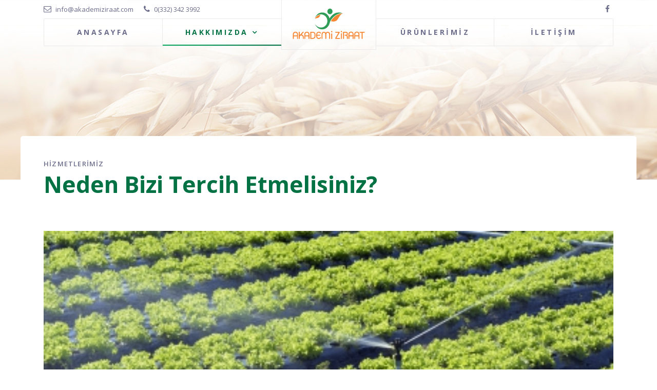

--- FILE ---
content_type: text/html; charset=utf-8
request_url: http://www.akademiziraat.com/akademi-hakkimizda/akademi-hizmetlerimiz.html
body_size: 5721
content:

<!doctype html>
<html prefix="og: http://ogp.me/ns#" lang="tr-tr" dir="ltr">
    <head>
        <meta charset="utf-8">
  		<meta name="google-site-verification" content="VspYGkdd0r2C4NuswVMcJ3HI-yA3rU9nzT72-A0eO0U" />
		<meta name="yandex-verification" content="7e79486742331cb1" />
        <meta name="viewport" content="width=device-width, initial-scale=1, shrink-to-fit=no">
        <link rel="canonical" href="http://www.akademiziraat.com/akademi-hakkimizda/akademi-hizmetlerimiz.html">
        <base href="http://www.akademiziraat.com/akademi-hakkimizda/akademi-hizmetlerimiz.html" />
	<meta http-equiv="content-type" content="text/html; charset=utf-8" />
	<meta name="keywords" content="tohum,gübre,sulama sistemleri, bitki besleme,zirai ilaç,elit tohumculuk,akademi ziraat,ramazan terlemez,oktay okur,konya" />
	<meta property="og:url" content="http://www.akademiziraat.com/akademi-hakkimizda/akademi-hizmetlerimiz.html" />
	<meta property="og:type" content="website" />
	<meta property="og:title" content="Akademi Ziraat - Hizmetlerimiz" />
	<meta name="twitter:card" content="summary" />
	<meta name="twitter:title" content="Akademi Ziraat - Hizmetlerimiz" />
	<title>Akademi Ziraat - Hizmetlerimiz</title>
	<link href="/akademi-hakkimizda/akademi-hizmetlerimiz.html" rel="canonical" />
	<link href="/templates/indigo/images/favicon.ico" rel="shortcut icon" type="image/vnd.microsoft.icon" />
	<link href="/templates/indigo/favicon.ico" rel="shortcut icon" type="image/vnd.microsoft.icon" />
	<link href="https://cdn.jsdelivr.net/npm/simple-line-icons@2.4.1/css/simple-line-icons.css" rel="stylesheet" type="text/css" />
	<link href="/components/com_k2/css/k2.css?v=2.10.2&b=20191212" rel="stylesheet" type="text/css" />
	<link href="//fonts.googleapis.com/css?family=Open Sans:100,100i,300,300i,400,400i,500,500i,700,700i,900,900i&amp;subset=latin-ext" rel="stylesheet" type="text/css" />
	<link href="//fonts.googleapis.com/css?family=Open Sans:100,100i,300,300i,400,400i,500,500i,700,700i,900,900i&amp;subset=greek-ext" rel="stylesheet" type="text/css" />
	<link href="/templates/indigo/css/bootstrap.min.css" rel="stylesheet" type="text/css" />
	<link href="/templates/indigo/css/font-awesome.min.css" rel="stylesheet" type="text/css" />
	<link href="/templates/indigo/css/template.css" rel="stylesheet" type="text/css" />
	<link href="/templates/indigo/css/presets/default.css" rel="stylesheet" type="text/css" />
	<link href="/templates/indigo/css/custom.css" rel="stylesheet" type="text/css" />
	<link href="/components/com_sppagebuilder/assets/css/animate.min.css" rel="stylesheet" type="text/css" />
	<link href="/components/com_sppagebuilder/assets/css/sppagebuilder.css" rel="stylesheet" type="text/css" />
	<link href="//fonts.googleapis.com/css?family=Open+Sans:100,100italic,200,200italic,300,300italic,400,400italic,500,500italic,600,600italic,700,700italic,800,800italic,900,900italic" rel="stylesheet" type="text/css" />
	<link href="/components/com_sppagebuilder/assets/css/magnific-popup.css" rel="stylesheet" type="text/css" />
	<link href="/media/mod_languages/css/template.css?18bc9a868f907ad8228381ab434996df" rel="stylesheet" type="text/css" />
	<style type="text/css">
body{font-family: 'Open Sans', sans-serif;font-size: 14px;}
@media (max-width:767px){body{font-size: 13px;}
}
h1{font-family: 'Open Sans', sans-serif;font-size: 30px;}
@media (max-width:767px){h1{font-size: 20px;}
}
h2{font-family: 'Open Sans', sans-serif;font-size: 22px;}
@media (max-width:767px){h2{font-size: 18px;}
}
h3{font-family: 'Open Sans', sans-serif;font-size: 17px;}
@media (max-width:767px){h3{font-size: 15px;}
}
h4{font-family: 'Open Sans', sans-serif;font-size: 14px;}
html.error-page .error-code{font-family: 'Open Sans', sans-serif;}
.logo-image {height:90px;}.logo-image-phone {height:90px;}.logo-image {height:90px;}.logo-image-phone {height:90px;}#sp-footer{ background-color:#0f0f0f;color:#ffffff; }#sp-footer a{color:#ffffff;}#sp-footer a:hover{color:#e0e0e0;}
	</style>
	
	
	
	
	
	
	
	
	
	
	
    </head>
          
    <body class="site helix-ultimate com-k2 view-itemlist layout-category task-category itemid-447 tr-tr ltr sticky-header layout-fluid offcanvas-init offcanvs-position-left">
    
    <div class="body-wrapper">
        <div class="body-innerwrapper">
            <div class="header-wrapper white-header"><header id="sp-header"><div class="container"><div class="container-inner"><div class="row"><div class="sp-top1-wrapper col-auto col-lg-5"><div id="sp-top1"><div class="sp-column text-center text-lg-left"><div class="sp-module "><div class="sp-module-content"><div class="mod-languages">

	<ul class="lang-inline">
		</ul>

</div>
</div></div><ul class="sp-contact-info"><li class="sp-contact-email"><a href="mailto:info@akademiziraat.com"><span class="fa fa-envelope-o" aria-hidden="true"></span> <span class="sp-contact-content">info@akademiziraat.com</span></a></li><li class="sp-contact-phone"><a href="tel:03323423992"><span class="fa fa-phone" aria-hidden="true"></span> <span class="sp-contact-content">0(332) 342 3992</span></a></li></ul></div></div><div id="sp-menu" class="d-none d-lg-block"><div class="sp-column"><nav class="sp-megamenu-wrapper" role="navigation"><ul class="sp-megamenu-parent menu-animation-fade-down d-none d-lg-block"><li class="sp-menu-item"><a  href="/akademi-ziraat.html" >ANASAYFA</a></li><li class="sp-menu-item sp-has-child active"><a  href="#" >HAKKIMIZDA</a><div class="sp-dropdown sp-dropdown-main sp-menu-right" style="width: 240px;"><div class="sp-dropdown-inner"><ul class="sp-dropdown-items"><li class="sp-menu-item"><a  href="/akademi-hakkimizda/akademi-hakkimizda.html" >Hakkımızda</a></li><li class="sp-menu-item current-item active"><a  href="/akademi-hakkimizda/akademi-hizmetlerimiz.html" >Hizmetlerimiz</a></li><li class="sp-menu-item"><a  href="/akademi-hakkimizda/akademi-duyuru-makale.html" >Duyuru &amp; Makale</a></li><li class="sp-menu-item"><a  href="/akademi-hakkimizda/akademi-resim-video-galeri.html" >Resim &amp; Video Galeri</a></li></ul></div></div></li></ul></nav></div></div></div><div id="sp-logo" class="col-auto col-lg-2"><div class="sp-column"><a id="offcanvas-toggler" aria-label="Navigation" class="offcanvas-toggler-left d-block d-lg-none" href="#"><span class="fa fa-bars" aria-hidden="true" title="Navigation"></span></a><div class="logo"><a href="/"><img class="logo-image" src="/images/Web/akademi_ziraat_logo.svg" alt="Akademi Ziraat"></a></div></div></div><div class="sp-top2-wrapper col-auto col-lg-5"><div id="sp-top2"><div class="sp-column text-center text-lg-right"><ul class="social-icons"><li class="social-icon-facebook"><a target="_blank" href="https://www.facebook.com/akademiziraat/" aria-label="facebook"><span class="fa fa-facebook" aria-hidden="true"></span></a></li></ul></div></div><div id="sp-menu2" class="d-none d-lg-block"><div class="sp-column"><nav class="sp-megamenu-wrapper" role="navigation"><ul class="sp-megamenu-parent menu-animation-fade-down d-none d-lg-block"><li class="sp-menu-item"><a  href="/akademi-urunlerimiz.html" >ÜRÜNLERİMİZ</a></li><li class="sp-menu-item"><a  href="/akademi-iletisim.html" >İLETİŞİM</a></li></ul></nav></div></div></div></div></div></div></header></div>            <section id="sp-section-1"><div class="row"><div id="sp-title" class="col-lg-12 "><div class="sp-column "><div class="sp-page-title"style="background-image: url(/images/Web/Sayfa_Banner/akademi-hakkimizda-banner.jpg);"><div class="container"><h2 class="sp-page-title-heading">HİZMETLERİMİZ</h2><h3 class="sp-page-title-sub-heading">Neden Bizi Tercih Etmelisiniz?</h3></div></div></div></div></div></section><section id="sp-main-body"><div class="container"><div class="container-inner"><div class="row"><main id="sp-component" class="col-lg-12 " role="main"><div class="sp-column "><div id="system-message-container">
	</div>

<!-- Start K2 Category Layout -->
<div id="k2Container" class="itemListView">
    
    
        <!-- Blocks for current category and subcategories -->
    <div class="itemListCategoriesBlock">
        
            </div>
    
    </div>
<!-- End K2 Category Layout -->

<!-- JoomlaWorks "K2" (v2.10.2) | Learn more about K2 at https://getk2.org -->

<div class="sp-module-content-bottom clearfix"><div class="sp-module "><div class="sp-module-content"><div class="mod-sppagebuilder  sp-page-builder" data-module_id="172">
	<div class="page-content">
		<div id="section-id-1589150746754" class="sppb-section" ><div class="sppb-container-inner"><div class="sppb-row"><div class="sppb-col-md-12" id="column-wrap-id-1589150746772"><div id="column-id-1589150746772" class="sppb-column" ><div class="sppb-column-addons"><div id="sppb-addon-wrapper-1589150746774" class="sppb-addon-wrapper"><div id="sppb-addon-1589150746774" class="clearfix "     ><div class="sppb-addon sppb-addon-articles articles-addon-v2"><div class="sppb-addon-content"><div class="sppb-row"><div class="sppb-col-sm-4"><div class="sppb-addon-article"><a class="sppb-article-img-wrap" href="/akademi-hakkimizda/akademi-hizmetlerimiz/item/41-sulama-sistemleri.html" itemprop="url"><img class="sppb-img-responsive" src="/media/k2/items/cache/6f43b5263fbba79c5962514b85d34738_M.jpg?t=1589150398" alt="Sulama Sistemleri" itemprop="thumbnailUrl"></a><div class="sppb-article-info-wrap"><h3><a href="/akademi-hakkimizda/akademi-hizmetlerimiz/item/41-sulama-sistemleri.html" itemprop="url">Sulama Sistemleri</a></h3><div class="sppb-article-introtext"><p><strong>Damla sulama sisteminde temel ilke, </strong>sık aralıklarla az miktarda sulama suyu uygulamaktır. Yalnızca bitki köklerinin gelişmesini sağlayacak bölgeye yeterli düzeyde su verilir. Bu yö...</div><a class="sppb-readmore" href="/akademi-hakkimizda/akademi-hizmetlerimiz/item/41-sulama-sistemleri.html" itemprop="url">Devamını Oku...</a></div></div></div><div class="sppb-col-sm-4"><div class="sppb-addon-article"><a class="sppb-article-img-wrap" href="/akademi-hakkimizda/akademi-hizmetlerimiz/item/40-urun-alim-satimi.html" itemprop="url"><img class="sppb-img-responsive" src="/media/k2/items/cache/ccb4e23c8aa216f1e96d31ab209c036b_M.jpg?t=1589150414" alt="Ürün Alım Satımı" itemprop="thumbnailUrl"></a><div class="sppb-article-info-wrap"><h3><a href="/akademi-hakkimizda/akademi-hizmetlerimiz/item/40-urun-alim-satimi.html" itemprop="url">Ürün Alım Satımı</a></h3><div class="sppb-article-introtext"><p>Her türlü hububat ürünlermiz olan; buğday, arpa, tritikaale ve mısır alım satımı yapmaktayız. Ürünlerimiz %100 Doğal ve Kaliteli, %100 organiktir. Alım-Satım sonrası çiftçilerimize destek vermektey...</div><a class="sppb-readmore" href="/akademi-hakkimizda/akademi-hizmetlerimiz/item/40-urun-alim-satimi.html" itemprop="url">Devamını Oku...</a></div></div></div><div class="sppb-col-sm-4"><div class="sppb-addon-article"><a class="sppb-article-img-wrap" href="/akademi-hakkimizda/akademi-hizmetlerimiz/item/39-tarimsal-danismanlik.html" itemprop="url"><img class="sppb-img-responsive" src="/media/k2/items/cache/c99e3db826c0f4cc2688a36ce3b60e1a_M.jpg?t=1589150422" alt="Tarımsal Danışmanlık" itemprop="thumbnailUrl"></a><div class="sppb-article-info-wrap"><h3><a href="/akademi-hakkimizda/akademi-hizmetlerimiz/item/39-tarimsal-danismanlik.html" itemprop="url">Tarımsal Danışmanlık</a></h3><div class="sppb-article-introtext"><p><strong>Tarımsal Danışmanlık Sistemi;</strong> tarımsal işletme sahiplerinin bilgi, teknik ve yöntemler konusundaki ihtiyaçlarının zamanında ve yeterli düzeyde karşılanması, tarım sektöründeki bili...</div><a class="sppb-readmore" href="/akademi-hakkimizda/akademi-hizmetlerimiz/item/39-tarimsal-danismanlik.html" itemprop="url">Devamını Oku...</a></div></div></div></div></div></div><style type="text/css">#sppb-addon-1589150746774 {
	box-shadow: 0 0 0 0 #ffffff;
margin:0px 0px 30px 0px;}
@media (min-width: 768px) and (max-width: 991px) {#sppb-addon-1589150746774 {margin-top: 0px;margin-right: 0px;margin-bottom: 20px;margin-left: 0px;}}@media (max-width: 767px) {#sppb-addon-1589150746774 {margin-top: 0px;margin-right: 0px;margin-bottom: 10px;margin-left: 0px;}}</style><style type="text/css"></style></div></div></div></div></div></div></div></div><style type="text/css">.sp-page-builder .page-content #section-id-1559120785236{padding-top:0px;padding-right:0px;padding-bottom:0px;padding-left:0px;margin-top:0px;margin-right:0px;margin-bottom:0px;margin-left:0px;}#column-id-1559120785235{box-shadow:0 0 0 0 #fff;}#column-id-1559115983100{box-shadow:0 0 0 0 #fff;}.sp-page-builder .page-content #section-id-1589150746754{padding-right:0px;padding-left:0px;margin-top:0px;margin-right:0px;margin-bottom:0px;margin-left:0px;}@media (max-width:767px) { .sp-page-builder .page-content #section-id-1589150746754{padding-top:40px;padding-right:0px;padding-bottom:10px;padding-left:0px;} }#column-id-1589150746772{box-shadow:0 0 0 0 #fff;}</style>	</div>
</div>
</div></div><div class="sp-module "><div class="sp-module-content"><div class="mod-sppagebuilder  sp-page-builder" data-module_id="176">
	<div class="page-content">
		<div id="section-id-1589167654137" class="sppb-section" ><div class="sppb-container-inner"><div class="sppb-row"><div class="sppb-col-md-12" id="column-wrap-id-1589167654154"><div id="column-id-1589167654154" class="sppb-column" ><div class="sppb-column-addons"><div id="sppb-addon-wrapper-1589167654155" class="sppb-addon-wrapper"><div id="sppb-addon-1589167654155" class="clearfix "     ><div class="sppb-addon-divider-wrap divider-position"><div class="sppb-divider sppb-divider-border "></div></div><style type="text/css">#sppb-addon-1589167654155 {
	box-shadow: 0 0 0 0 #ffffff;
margin:0px 0px 0px 0px;}
@media (min-width: 768px) and (max-width: 991px) {#sppb-addon-1589167654155 {margin-top: 0px;margin-right: 0px;margin-bottom: 20px;margin-left: 0px;}}@media (max-width: 767px) {#sppb-addon-1589167654155 {margin-top: 0px;margin-right: 0px;margin-bottom: 10px;margin-left: 0px;}}</style><style type="text/css">#sppb-addon-1589167654155 .sppb-divider {margin-top:0px;margin-bottom:0px;width:1110px;border-bottom-width:1px;border-bottom-style:solid;border-bottom-color:#DBDBDB;}#sppb-addon-1589167654155 .divider-position {text-align: center;}@media (min-width: 768px) and (max-width: 991px) {#sppb-addon-1589167654155 .sppb-divider {margin-top:20px;margin-bottom:20px;}}@media (max-width: 767px) {#sppb-addon-1589167654155 .sppb-divider {margin-top:10px;margin-bottom:10px;}}</style></div></div></div></div></div></div></div></div><div id="section-id-1589167672588" class="sppb-section sppb-section-content-center" ><div class="sppb-container-inner"><div class="sppb-row sppb-align-center"><div class="sppb-col-md-8" id="column-wrap-id-1589167672604"><div id="column-id-1589167672604" class="sppb-column" ><div class="sppb-column-addons"><div id="sppb-addon-wrapper-1589167672605" class="sppb-addon-wrapper"><div id="sppb-addon-1589167672605" class="clearfix "     ><div class="sppb-addon sppb-addon-text-block sppb-text-left "><h3 class="sppb-addon-title">ZİYARET EDİN</h3><div class="sppb-addon-content"><strong>ELİT TOHUMCULUK</strong> - Gübre, Tohumculuk &amp; Tarım</div></div><style type="text/css">#sppb-addon-1589167672605 {
	color: #151416;
	box-shadow: 0 0 0 0 #ffffff;
margin:0px 0px 0px 0px;}
#sppb-addon-1589167672605 .sppb-addon-title {
color:#7e879a;font-size:13px;line-height:13px;line-height:18px;font-weight: 400;}
@media (min-width: 768px) and (max-width: 991px) {#sppb-addon-1589167672605 {margin-top: 0px;margin-right: 0px;margin-bottom: 20px;margin-left: 0px;}}@media (max-width: 767px) {#sppb-addon-1589167672605 {margin-top: 0px;margin-right: 0px;margin-bottom: 20px;margin-left: 0px;}}#sppb-addon-1589167672605 .sppb-addon-title { font-family: "Open Sans"; }
#sppb-addon-1589167672605 .sppb-addon-content { font-family: "Open Sans"; }
#sppb-addon-1589167672605 .sppb-addon-text-block h3.sppb-addon-title{margin-bottom:0;letter-spacing:3px;}#sppb-addon-1589167672605 .sppb-addon-text-block .sppb-addon-content{letter-spacing:-0.44px;}</style><style type="text/css">#sppb-addon-1589167672605{ font-size: 30px;font-weight: 400;line-height: 41px; }@media (min-width: 768px) and (max-width: 991px) {}@media (max-width: 767px) {#sppb-addon-1589167672605{ font-size: 18px;line-height: 24px; }}</style></div></div></div></div></div><div class="sppb-col-md-4" id="column-wrap-id-1589167672606"><div id="column-id-1589167672606" class="sppb-column" ><div class="sppb-column-addons"><div id="sppb-addon-wrapper-1589167672607" class="sppb-addon-wrapper"><div id="sppb-addon-1589167672607" class="clearfix "     ><div class="sppb-addon sppb-addon-button-group sppb-text-right"><div class="sppb-addon-content"><a href="http://www.elittohumculuk.com/elit-hakkimizda/elit-hakkimizda.html" id="btn-1589167672607" class="sppb-btn  sppb-btn-default sppb-btn-rounded">HAKKINDA</a><a href="http://www.elittohumculuk.com/elit-tohumculuk.html" id="btn-1589167672608" class="sppb-btn  sppb-btn-primary sppb-btn-rounded">RESMİ WEB SİTE</a></div></div><style type="text/css">#sppb-addon-1589167672607 {
	box-shadow: 0 0 0 0 #ffffff;
margin:0px 0px 0px 0px;padding:0px 0px 0px 0px;}
@media (min-width: 768px) and (max-width: 991px) {#sppb-addon-1589167672607 {margin-top: 0px;margin-right: 0px;margin-bottom: 20px;margin-left: 0px;}}@media (max-width: 767px) {#sppb-addon-1589167672607 {margin-top: 0px;margin-right: 0px;margin-bottom: 10px;margin-left: 0px;}}</style><style type="text/css">#sppb-addon-1589167672607 .sppb-addon-content {margin: -15px;}#sppb-addon-1589167672607 .sppb-addon-content .sppb-btn {margin: 15px;}#sppb-addon-1589167672607 #btn-1589167672607.sppb-btn { font-family: "Open Sans"; }
#sppb-addon-1589167672607 #btn-1589167672607.sppb-btn-default{font-weight: 600;}#sppb-addon-1589167672607 #btn-1589167672608.sppb-btn { font-family: "Open Sans"; }
#sppb-addon-1589167672607 #btn-1589167672608.sppb-btn-primary{font-weight: 600;}</style></div></div></div></div></div></div></div></div><style type="text/css">.sp-page-builder .page-content #section-id-1559120785236{padding-top:0px;padding-right:0px;padding-bottom:0px;padding-left:0px;margin-top:0px;margin-right:0px;margin-bottom:0px;margin-left:0px;}#column-id-1559120785235{box-shadow:0 0 0 0 #fff;}#column-id-1559115983100{box-shadow:0 0 0 0 #fff;}.sp-page-builder .page-content #section-id-1589150746754{padding-right:0px;padding-left:0px;margin-top:0px;margin-right:0px;margin-bottom:0px;margin-left:0px;}@media (max-width:767px) { .sp-page-builder .page-content #section-id-1589150746754{padding-top:40px;padding-right:0px;padding-bottom:10px;padding-left:0px;} }#column-id-1589150746772{box-shadow:0 0 0 0 #fff;}.sp-page-builder .page-content #section-id-1589167654137{padding-top:0px;padding-right:0px;padding-bottom:20px;padding-left:0px;margin-top:0px;margin-right:0px;margin-bottom:0px;margin-left:0px;}@media (max-width:767px) { .sp-page-builder .page-content #section-id-1589167654137{padding-top:0px;padding-right:0px;padding-bottom:0px;padding-left:0px;} }#column-id-1589167654154{box-shadow:0 0 0 0 #fff;}.sp-page-builder .page-content #section-id-1589167672588{padding-top:0px;padding-right:0px;padding-bottom:0px;padding-left:0px;margin-top:0px;margin-right:0px;margin-bottom:0px;margin-left:0px;}@media (max-width:767px) { .sp-page-builder .page-content #section-id-1589167672588{padding-top:20px;padding-right:0px;padding-bottom:60px;padding-left:0px;} }#column-id-1589167672604{box-shadow:0 0 0 0 #fff;}</style>	</div>
</div>
</div></div></div></div></main></div></div></div></section><footer id="sp-footer"><div class="container"><div class="container-inner"><div class="row"><div id="sp-footer1" class="col-lg-6 "><div class="sp-column "><div class="sp-module "><div class="sp-module-content"><div class="mod-sppagebuilder  sp-page-builder" data-module_id="104">
	<div class="page-content">
		<div id="section-id-1559115983101" class="sppb-section" ><div class="sppb-row-overlay"></div><div class="sppb-container-inner"><div class="sppb-row"><div class="sppb-col-md-12" id="column-wrap-id-1559115983100"><div id="column-id-1559115983100" class="sppb-column" ><div class="sppb-column-addons"><div id="sppb-addon-wrapper-1560149427014" class="sppb-addon-wrapper"><div id="sppb-addon-1560149427014" class="clearfix "     ><div class="sppb-addon sppb-addon-single-image sppb-text-left "><div class="sppb-addon-content"><div class="sppb-addon-single-image-container"><img class="sppb-img-responsive" src="/images/Web/elit_logo_alt.svg" alt="Image" title=""></div></div></div><style type="text/css">#sppb-addon-1560149427014 {
	box-shadow: 0 0 0 0 #ffffff;
margin:0px 0px 0px 0px;}
@media (min-width: 768px) and (max-width: 991px) {#sppb-addon-1560149427014 {margin-top: 0px;margin-right: 0px;margin-bottom: 20px;margin-left: 0px;}}@media (max-width: 767px) {#sppb-addon-1560149427014 {margin-top: 0px;margin-right: 0px;margin-bottom: 10px;margin-left: 0px;}}</style><style type="text/css">#sppb-addon-1560149427014 img{}</style></div></div></div></div></div></div></div></div><style type="text/css">.sp-page-builder .page-content #section-id-1559120785236{padding-top:0px;padding-right:0px;padding-bottom:0px;padding-left:0px;margin-top:0px;margin-right:0px;margin-bottom:0px;margin-left:0px;}#column-id-1559120785235{box-shadow:0 0 0 0 #fff;}#column-id-1559115983100{box-shadow:0 0 0 0 #fff;}</style>	</div>
</div>
</div></div><span class="sp-copyright">© 2020-2026. Tüm Hakları Saklıdır.</span></div></div><div id="sp-footer2" class="col-lg-6 "><div class="sp-column "><div class="sp-module "><div class="sp-module-content"><div class="mod-sppagebuilder  sp-page-builder" data-module_id="105">
	<div class="page-content">
		<div id="section-id-1559120785236" class="sppb-section" ><div class="sppb-container-inner"><div class="sppb-row"><div class="sppb-col-md-12" id="column-wrap-id-1559120785235"><div id="column-id-1559120785235" class="sppb-column" ><div class="sppb-column-addons"><div id="sppb-addon-wrapper-1559120785239" class="sppb-addon-wrapper"><div id="sppb-addon-1559120785239" class="clearfix "     ><div class="sppb-addon sppb-addon-text-block sppb-text-right "><div class="sppb-addon-content">Web Dızayn &amp; Uygulama: <a href="/www.tuvamedya.net">Tuva Medya</a></div></div><style type="text/css">#sppb-addon-1559120785239 {
	color: #fff;
	box-shadow: 0 0 0 0 #ffffff;
margin:0px 0px 0px 0px;}
@media (min-width: 768px) and (max-width: 991px) {#sppb-addon-1559120785239 {margin-top: 0px;margin-right: 0px;margin-bottom: 20px;margin-left: 0px;}}@media (max-width: 767px) {#sppb-addon-1559120785239 {margin-top: 0px;margin-right: 0px;margin-bottom: 10px;margin-left: 0px;}}#sppb-addon-1559120785239 .sppb-addon-content { font-family: "Open Sans"; }
</style><style type="text/css">#sppb-addon-1559120785239{ font-size: 13px;font-weight: 400; }@media (min-width: 768px) and (max-width: 991px) {}@media (max-width: 767px) {}</style></div></div></div></div></div></div></div></div><style type="text/css">.sp-page-builder .page-content #section-id-1559120785236{padding-top:0px;padding-right:0px;padding-bottom:0px;padding-left:0px;margin-top:0px;margin-right:0px;margin-bottom:0px;margin-left:0px;}#column-id-1559120785235{box-shadow:0 0 0 0 #fff;}</style>	</div>
</div>
</div></div></div></div></div></div></div></footer>        </div>
    </div>

    <!-- Off Canvas Menu -->
    <div class="offcanvas-overlay"></div>
    <div class="offcanvas-menu">
        <a href="#" class="close-offcanvas"><span class="fa fa-remove"></span></a>
        <div class="offcanvas-inner">
                            <div class="sp-module "><div class="sp-module-content"><ul class="menu">
<li class="item-450 menu-deeper menu-parent"><a href="/akademi-ziraat.html" >AKADEMİ ZİRAAT<span class="menu-toggler"></span></a><ul class="menu-child"><li class="item-451"><a href="/akademi-hakkimizda/akademi-hakkimizda.html" >Hakkımızda</a></li><li class="item-452 current active"><a href="/akademi-hakkimizda/akademi-hizmetlerimiz.html" >Hizmetlerimiz</a></li><li class="item-456"><a href="/akademi-hakkimizda/akademi-duyuru-makale.html" >Duyuru &amp; Makale</a></li><li class="item-472"><a href="/akademi-hakkimizda/akademi-resim-video-galeri.html" >Resim &amp; Video Galeri</a></li><li class="item-453"><a href="/akademi-urunlerimiz.html" >Ürünlerimiz</a></li><li class="item-454"><a href="/akademi-iletisim.html" >İletişim</a></li></ul></li></ul>
</div></div>
                    </div>
    </div>
	
    
    
    
    <!-- Go to top -->
            	<script type="application/javascript" src="/cache/plg_jch_optimize/45db11dd125aa5a2fd2e32cd4ef5fa19_0.js" async ></script>
</body>
</html>

--- FILE ---
content_type: text/css
request_url: http://www.akademiziraat.com/templates/indigo/css/template.css
body_size: 22406
content:
/**
 * @package Helix Ultimate Framework
 * @author JoomShaper https://www.joomshaper.com
 * @copyright Copyright (c) 2010 - 2019 JoomShaper
 * @license http://www.gnu.org/licenses/gpl-2.0.html GNU/GPLv2 or Later
 */
body {
  text-rendering: auto;
  -webkit-font-smoothing: antialiased;
  -moz-osx-font-smoothing: grayscale;
}
body.helix-ultimate-preloader {
  overflow: hidden;
}
body.helix-ultimate-preloader:before {
  content: " ";
  position: fixed;
  top: 0;
  left: 0;
  width: 100%;
  height: 100%;
  z-index: 99998;
  background: rgba(255, 255, 255, 0.9);
}
body.helix-ultimate-preloader:after {
  content: "\f110";
  font-family: "FontAwesome";
  font-size: 36px;
  position: fixed;
  top: 50%;
  left: 50%;
  margin-top: -24px;
  margin-left: -24px;
  width: 48px;
  height: 48px;
  line-break: 48px;
  text-align: center;
  color: #007bff;
  -webkit-animation: fa-spin 2s infinite linear;
  animation: fa-spin 2s infinite linear;
  z-index: 99999;
}
a {
  transition: color 400ms, background-color 400ms;
}
a, a:hover, a:focus, a:active {
  text-decoration: none;
}
label {
  font-weight: normal;
}
legend {
  padding-bottom: 10px;
}
img {
  display: block;
  max-width: 100%;
  height: auto;
}
.sppb-btn.sppb-btn-lg {
  padding: 0px 50px;
}
.sppb-btn.sppb-btn-link {
  padding: 0;
  border: none;
}
.sppb-btn.sppb-btn-link.sppb-btn-lg {
  font-size: 17px;
  font-weight: 400;
  letter-spacing: -0.3px;
}
.sppb-btn.sppb-btn-link.with-custom-arrow {
  position: relative;
  text-transform: inherit;
}
.sppb-btn.sppb-btn-link.with-custom-arrow:before {
  content: "";
  position: absolute;
  top: 3px;
  right: -45px;
  background-image: url(../images/next.svg);
  background-repeat: no-repeat;
  width: 26px;
  height: 18px;
  transition: 0.3s;
  pointer-events: none;
}
.sppb-btn.sppb-btn-link.with-custom-arrow:hover:before, .sppb-btn.sppb-btn-link.with-custom-arrow:focus:before {
  right: -55px;
}
.btn-default, .sppb-btn-default, .pager > li a {
  height: 47px;
  line-height: 47px;
  border-radius: 2px;
  border: solid 1px #027244;
  font-size: 14px;
  font-weight: 600;
  letter-spacing: 1.3px;
  color: #151416;
  padding: 0 20px;
  text-transform: uppercase;
  background-color: transparent;
}
.btn-default:hover, .sppb-btn-default:hover, .pager > li a:hover {
  color: #027244;
  border: solid 1px #027244;
  background-color: transparent;
  border-radius: 2px;
}
.btn-primary, .sppb-btn-primary {
  height: 47px;
  line-height: 47px;
  border-radius: 2px;
  font-size: 14px;
  font-weight: 600;
  letter-spacing: 1.3px;
  color: #fff;
  padding: 0 25px;
  text-transform: uppercase;
  background-image: linear-gradient(286deg, #06ab5e, #027244);
  background-color: transparent;
  border-color: transparent;
}
.btn-primary:hover, .sppb-btn-primary:hover {
  color: #fff;
  background-image: linear-gradient(286deg, #027244, #06ab5e);
  border-radius: 2px;
  background-color: transparent;
  border-color: transparent;
}
.btn-secondary, .sppb-btn-secondary {
  height: 47px;
  line-height: 47px;
  border-radius: 2px;
  border: solid 1px #fff;
  font-size: 14px;
  font-weight: 600;
  letter-spacing: 1.3px;
  color: #fff;
  padding: 0 20px;
  text-transform: uppercase;
  background-color: transparent;
}
.btn-secondary:hover, .sppb-btn-secondary:hover {
  color: #027244;
  border: solid 1px #fff;
  background-color: #fff;
  border-radius: 2px;
}
.btn-success, .sppb-btn-success {
  height: 47px;
  line-height: 47px;
  border-radius: 2px;
  font-size: 14px;
  font-weight: 600;
  letter-spacing: 1.3px;
  color: #027244;
  padding: 0 25px;
  text-transform: uppercase;
  background-color: #fff;
  border: solid 1px #fff;
}
.btn-success:hover, .sppb-btn-success:hover {
  color: #fff;
  border: solid 1px #fff;
  background-color: transparent;
  border-radius: 2px;
}
.btn-link, .sppb-btn-link {
  font-size: 13px;
  font-weight: 600;
  letter-spacing: 1.2px;
  color: #027244;
  text-transform: uppercase;
}
.btn-link:hover, .sppb-btn-link:hover {
  color: #06ab5e;
}
#sp-top1 > .sp-column {
  display: flex;
  flex-direction: row-reverse;
  justify-content: flex-end;
}
#sp-top1 .sp-contact-info {
  margin-right: 20px;
}
#sp-top1, #sp-top2 {
  position: relative;
  z-index: 100;
  height: 36px;
  line-height: 36px;
}
#sp-top1 ul.sp-contact-info li span, #sp-top2 ul.sp-contact-info li span, #sp-top1 ul.social-icons li span, #sp-top2 ul.social-icons li span, #sp-top1 ul.sp-contact-info li a, #sp-top2 ul.sp-contact-info li a, #sp-top1 ul.social-icons li a, #sp-top2 ul.social-icons li a {
  color: #fff;
}
#sp-top1 ul.sp-contact-info li span.fa, #sp-top2 ul.sp-contact-info li span.fa, #sp-top1 ul.social-icons li span.fa, #sp-top2 ul.social-icons li span.fa {
  margin-right: 5px;
  font-size: 15px;
}
#sp-top1 ul.social-icons li span:hover, #sp-top2 ul.social-icons li span:hover, #sp-top1 ul.social-icons li a:hover, #sp-top2 ul.social-icons li a:hover {
  color: #027244;
}
#sp-top1 #sp-top2, #sp-top2 #sp-top2 {
  text-align: right;
}
.header-wrapper {
  position: absolute;
  top: 0;
  left: 0;
  width: 100%;
  z-index: 999;
}
ul.social-icons {
  list-style: none;
  padding: 0;
  margin: -5px;
  display: inline-block;
}
ul.social-icons > li {
  display: inline-block;
  margin: 5px 7px;
}
body.home-page #sp-title {
  display: none;
}
body:not(.home-page) #sp-title {
  min-height: 130px;
  background-color: #fff;
}
.sp-module-content .mod-languages {
  font-size: 13px;
}
.sp-module-content .mod-languages ul.lang-inline {
  margin: 0;
  padding: 0;
}
.sp-module-content .mod-languages ul.lang-inline li {
  border: none;
  display: inline-block;
  margin: 0 5px 0 0;
}
.sp-module-content .mod-languages ul.lang-inline li.lang-active a {
  color: rgba(255, 255, 255, 1);
}
.sp-module-content .mod-languages ul.lang-inline li a {
  text-transform: uppercase;
  padding: 0 !important;
  color: rgba(255, 255, 255, 0.5);
}
.sp-module-content .mod-languages ul.lang-inline li a:hover, .sp-module-content .mod-languages ul.lang-inline li a:focus {
  color: rgba(255, 255, 255, 1);
}
.sp-module-content .mod-languages ul.lang-inline li > a:before {
  display: none;
}
.sp-module-content .latestnews > li > a > span {
  display: block;
  margin-top: 5px;
  font-size: 85%;
}
.sp-contact-info {
  list-style: none;
  padding: 0;
  margin: 0 -10px;
}
.sp-contact-info li {
  display: inline-block;
  margin: 0 10px;
  font-size: 13px;
  white-space: nowrap;
}
.sp-contact-info li i {
  margin: 0 3px;
}
#sp-header {
  height: 52px;
  left: 0;
  position: relative;
  top: 0;
  width: 100%;
  z-index: 99;
}
#sp-header .row {
  margin: 0;
}
#sp-header .row > div {
  padding: 0;
}
#sp-header #sp-logo {
  position: relative;
  border-bottom: 1px solid rgba(255, 255, 255, 0.7);
}
#sp-header #sp-logo:before, #sp-header #sp-logo:after {
  content: "";
  position: absolute;
  bottom: 0px;
  left: 0;
  right: 0;
  height: 100px;
  width: 1px;
  background-color: rgba(255, 255, 255, 0.7);
}
#sp-header #sp-logo:after {
  left: auto;
}
#sp-header .logo {
  height: 52px;
  display: inline-flex;
  margin: 0;
  align-items: center;
  margin-top: 20px;
}
#sp-header .logo a {
  font-size: 24px;
  line-height: 1;
  margin: 0;
  padding: 0;
}
#sp-header .logo p {
  margin: 5px 0 0;
}
#sp-header.header-sticky {
  position: fixed;
  z-index: 9999;
  background: rgba(255, 255, 255, 0.95);
  padding-bottom: 15px;
  height: auto;
  transition: 0.3s;
}
#sp-header #sp-menu .sp-megamenu-wrapper > ul {
  border-right: none;
  border-radius: 2px 0px 0px 2px;
}
#sp-header #sp-menu2 .sp-megamenu-wrapper > ul {
  border-left: none;
  border-radius: 0px 2px 2px 0px;
}
.white-header #offcanvas-toggler > .fa {
  color: #333;
}
.white-header #offcanvas-toggler > .fa:hover, .white-header #offcanvas-toggler > .fa:focus {
  color: #333;
}
.white-header #sp-header #sp-logo {
  border-bottom: 1px solid #eaeaea;
}
.white-header #sp-header #sp-logo:before, .white-header #sp-header #sp-logo:after {
  background-color: #eaeaea;
}
.white-header .sp-megamenu-wrapper > ul {
  border: solid 1px #eaeaea;
}
.white-header .sp-megamenu-wrapper > ul > li.active > a, .white-header .sp-megamenu-wrapper > ul > li:hover > a {
  color: #027244;
  background: none;
}
.white-header .sp-megamenu-wrapper > ul > li.active > a:before, .white-header .sp-megamenu-wrapper > ul > li:hover > a:before {
  opacity: 1;
  top: inherit;
}
.white-header .sp-megamenu-wrapper > ul > li > a {
  border-color: #eaeaea;
  color: #6c6d8b;
}
.white-header .sp-megamenu-wrapper > ul > li > a:before {
  top: inherit;
  height: 2px;
}
.white-header .sp-megamenu-wrapper > ul > li > a:hover, .white-header .sp-megamenu-wrapper > ul > li > a:focus {
  color: #027244;
  background: none;
}
.white-header .sp-megamenu-wrapper > ul > li:not(:last-child) > a {
  border-right: solid 1px #eaeaea;
}
.white-header #sp-top1 .sp-custom-login-on .icons-wrap, .white-header #sp-top2 .sp-custom-login-on .icons-wrap, .white-header #sp-top1 ul.sp-contact-info li span, .white-header #sp-top2 ul.sp-contact-info li span, .white-header #sp-top1 ul.social-icons li span, .white-header #sp-top2 ul.social-icons li span, .white-header #sp-top1 ul.sp-contact-info li a, .white-header #sp-top2 ul.sp-contact-info li a, .white-header #sp-top1 ul.social-icons li a, .white-header #sp-top2 ul.social-icons li a, .white-header #sp-top1 div[class*="j2store_cart_module"] .cart-module-title, .white-header #sp-top2 div[class*="j2store_cart_module"] .cart-module-title, .white-header #sp-top1 .sp-custom-login .info-text a, .white-header #sp-top2 .sp-custom-login .info-text a {
  color: #6c6d8b;
}
.white-header #sp-top1 .sp-custom-login .info-text a + a::before, .white-header #sp-top2 .sp-custom-login .info-text a + a::before {
  background: #6c6d8b;
}
.white-header .sp-megamenu-wrapper > ul > li > a, .white-header .sp-custom-login-on .icons-wrap {
  color: #6c6d8b;
}
.white-header #sp-header.header-sticky {
  background: rgba(255, 255, 255, 0.95);
  box-shadow: 0px 2px 10px rgba(0, 0, 0, 0.15);
}
.agency-header #sp-top1, .agency-header #sp-top2 {
  height: auto;
}
.agency-header #sp-top1 > .sp-column, .agency-header #sp-top2 > .sp-column {
  padding: 10px 0;
}
.agency-header #sp-top1 ul.social-icons li a, .agency-header #sp-top2 ul.social-icons li a, .agency-header #sp-top1 ul.sp-contact-info li a, .agency-header #sp-top2 ul.sp-contact-info li a {
  color: #a8a9c4;
}
.agency-header #sp-top1 ul.social-icons li a:hover, .agency-header #sp-top2 ul.social-icons li a:hover, .agency-header #sp-top1 ul.sp-contact-info li a:hover, .agency-header #sp-top2 ul.sp-contact-info li a:hover, .agency-header #sp-top1 ul.social-icons li a:focus, .agency-header #sp-top2 ul.social-icons li a:focus, .agency-header #sp-top1 ul.sp-contact-info li a:focus, .agency-header #sp-top2 ul.sp-contact-info li a:focus {
  color: #fff;
}
.agency-header #sp-top1 ul.social-icons li span, .agency-header #sp-top2 ul.social-icons li span, .agency-header #sp-top1 ul.sp-contact-info li span, .agency-header #sp-top2 ul.sp-contact-info li span {
  color: #027244;
}
.agency-header #sp-top1 .sppb-icons-group-list a, .agency-header #sp-top2 .sppb-icons-group-list a {
  color: #a8a9c4;
}
.agency-header #sp-top1 .sppb-icons-group-list a:hover, .agency-header #sp-top2 .sppb-icons-group-list a:hover, .agency-header #sp-top1 .sppb-icons-group-list a:focus, .agency-header #sp-top2 .sppb-icons-group-list a:focus {
  color: #fff;
}
.agency-header .mod-languages {
  margin-right: 20px;
}
.agency-header .mod-languages ul > li.lang-active > a {
  color: #fff !important;
}
.agency-header .mod-languages ul > li > a {
  color: #a8a9c4 !important;
}
.agency-header .mod-languages ul > li > a:hover, .agency-header .mod-languages ul > li > a:focus {
  color: #fff !important;
}
.agency-header .sp-megamenu-wrapper > ul {
  display: block;
  width: auto;
}
.agency-header #sp-header.header-sticky {
  padding-top: 15px;
}
.agency-header #sp-header > div > .container-inner {
  border: solid 1px rgba(255, 255, 255, 0.7);
  border-radius: 2px;
}
.agency-header #sp-header #sp-logo {
  border: none;
  text-align: left;
  padding-left: 15px;
}
.agency-header #sp-header #sp-logo:before, .agency-header #sp-header #sp-logo:after {
  display: none;
}
.agency-header #sp-header #sp-logo .logo {
  margin: 0;
}
.agency-header #sp-header #sp-menu > .sp-column {
  display: flex;
  align-items: center;
  text-align: center;
}
.agency-header #sp-header #sp-menu > .sp-column > div {
  flex: 1;
  height: 52px;
}
.agency-header #sp-header #sp-menu > .sp-column > div > .sp-module-content {
  display: flex;
  align-items: center;
  justify-content: center;
  height: 100%;
  padding: 10px;
}
.agency-header #sp-header #sp-menu > .sp-column > nav {
  flex: 78%;
  max-width: 78%;
}
.agency-header #sp-header #sp-menu > .sp-column > nav > ul.sp-megamenu-parent {
  flex-wrap: wrap;
}
.agency-header #sp-header #sp-menu > .sp-column > nav > ul.sp-megamenu-parent > li > a {
  letter-spacing: 2px;
  padding: 0px 20px;
}
.agency-header #sp-header #sp-menu > .sp-column > div.my-top-search {
  order: 2;
  border-right: 1px solid #fff;
}
.agency-header #sp-header #sp-menu > .sp-column .store-cart {
  flex: 1.5;
  order: 3;
  border-right: 1px solid #fff;
}
.agency-header #sp-header #sp-menu > .sp-column .login-modal-wrap {
  order: 4;
}
.agency-header #sp-header #sp-menu > .sp-column .login-modal-wrap .sp-custom-login .registration-btn, .agency-header #sp-header #sp-menu > .sp-column .login-modal-wrap .sp-custom-login .text {
  display: none;
}
.agency-header #sp-header #sp-menu .sp-megamenu-wrapper > ul, .agency-header #sp-header #sp-menu .sp-megamenu-wrapper > ul > li > a {
  border: none;
}
.agency-header #sp-header .sp-megamenu-parent .sp-dropdown.sp-dropdown-main.sp-menu-right {
  left: 0px;
}
.agency-header #sp-top2 > .sp-column {
  display: flex;
  align-items: center;
  justify-content: flex-end;
  height: 100%;
}
.agency-header .cart-item-info a {
  color: #fff;
}
.agency-header .cart-item-info a .cart-item-count {
  background-color: #027244;
}
.agency-header .sp-custom-login.sp-mod-login .info-text img, .agency-header .j2store-minicart-button .cart-item-info img {
  height: 22px;
}
.agency-header .sp-custom-login-on .icons-wrap {
  display: flex;
  align-items: center;
}
.agency-header .sp-custom-login-on .icons-wrap .user-icon {
  font-size: 20px;
}
.agency-header .sp-custom-login-on .icons-wrap .log-text {
  display: none;
}
.agency-header .sp-custom-login-on .form-login-wrap {
  padding-top: 17px;
  background: transparent;
  border: none;
}
.agency-header .sp-custom-login-on .form-login-wrap .form-users-wrapper {
  border: 1px solid #e0e0e0;
}
.body-innerwrapper {
  overflow-x: hidden;
}
body.layout-edit-iframe .header-wrapper {
  z-index: 5;
}
body.layout-edit-iframe #sp-header {
  z-index: 2;
}
.layout-boxed .body-innerwrapper {
  max-width: 1240px;
  margin: 0 auto;
  box-shadow: 0 0 5px rgba(0, 0, 0, 0.2);
}
#sp-main-body {
  padding: 100px 0;
}
.com-sppagebuilder #sp-main-body {
  padding: 0;
}
.login img {
  display: inline-block;
  margin: 20px 0;
}
.login .checkbox input[type="checkbox"] {
  margin-top: 6px;
}
.form-links ul {
  list-style: none;
  padding: 0;
  margin: 0;
}
.search .btn-toolbar {
  margin-bottom: 20px;
}
.search .btn-toolbar span.icon-search {
  margin: 0;
}
.search .btn-toolbar button {
  color: #fff;
}
.search .phrases .phrases-box .controls label {
  display: inline-block;
  margin: 0 20px 20px;
}
.search .phrases .ordering-box {
  margin-bottom: 15px;
}
.search .only label {
  display: inline-block;
  margin: 0 20px 20px;
}
.search .search-results dt.result-title {
  margin-top: 40px;
}
.search .search-results dt, .search .search-results dd {
  margin: 5px 0;
}
.filter-search .chzn-container-single .chzn-single {
  height: 34px;
  line-height: 34px;
}
.form-search .finder label {
  display: block;
}
.form-search .finder .input-medium {
  width: 60%;
  border-radius: 4px;
}
.finder .word input {
  display: inline-block;
}
.finder .search-results.list-striped li {
  padding: 20px 0;
}
.contentpane:not(.com-sppagebuilder) {
  padding: 20px;
}
#sp-bottom {
  padding: 90px 0 55px;
  font-size: 14px;
  line-height: 1.6;
}
#sp-bottom .sp-module .sp-module-title {
  font-weight: 600;
  font-size: 17px;
  margin: 0 0 30px;
  color: #fff;
}
#sp-bottom .sp-module ul {
  list-style: none;
  padding: 0;
  margin: 0;
}
#sp-bottom .sp-module ul > li {
  display: block;
  font-size: 17px;
  line-height: 39px;
  font-weight: 600;
}
#sp-bottom .sp-module ul > li:last-child {
  margin-bottom: 0;
}
#sp-bottom .sp-module ul > li > a {
  display: block;
  color: #a8a9c4;
}
#sp-bottom .sp-module ul > li > a:hover {
  color: #fff;
}
#sp-bottom .sp-module .sppb-addon-icons-group ul > li {
  margin-right: 15px;
}
#sp-bottom .sp-module .sppb-addon-icons-group ul > li a i:hover {
  color: #027244;
}
#sp-footer {
  font-size: 13px;
  padding: 0;
}
#sp-footer .container-inner {
  padding: 25px 0;
  border-top: 1px solid #333457;
}
#sp-footer ul.menu {
  display: inline-block;
  list-style: none;
  padding: 0;
  margin: 0 -10px;
}
#sp-footer ul.menu li {
  display: inline-block;
  margin: 0 10px;
}
#sp-footer ul.menu li a {
  display: block;
}
#sp-footer ul.menu li a:hover {
  background: none;
}
#sp-footer #sp-footer2 {
  text-align: right;
}
#sp-footer #sp-footer1 .sp-module {
  float: left;
}
#sp-footer #sp-footer1 .sp-module .sppb-addon-single-image {
  margin-right: 10px;
}
html.coming-soon {
  width: 100%;
  height: 100%;
  min-height: 100%;
}
html.coming-soon body {
  width: 100%;
  height: 100%;
  min-height: 100%;
  display: -ms-flexbox;
  display: -webkit-box;
  display: flex;
  -ms-flex-align: center;
  -ms-flex-pack: center;
  -webkit-box-align: center;
  align-items: center;
  -webkit-box-pack: center;
  justify-content: center;
  padding-top: 40px;
  padding-bottom: 40px;
  text-align: center;
  background-repeat: no-repeat;
  background-position: 50% 40%;
}
html.coming-soon .coming-soon-logo {
  display: inline-block;
  margin-bottom: 2rem;
}
html.coming-soon #coming-soon-countdown {
  margin-top: 4rem;
}
html.coming-soon #coming-soon-countdown .coming-soon-days, html.coming-soon #coming-soon-countdown .coming-soon-hours, html.coming-soon #coming-soon-countdown .coming-soon-minutes, html.coming-soon #coming-soon-countdown .coming-soon-seconds {
  margin: 0;
  float: left;
  width: 25%;
}
html.coming-soon #coming-soon-countdown .coming-soon-days .coming-soon-number, html.coming-soon #coming-soon-countdown .coming-soon-hours .coming-soon-number, html.coming-soon #coming-soon-countdown .coming-soon-minutes .coming-soon-number, html.coming-soon #coming-soon-countdown .coming-soon-seconds .coming-soon-number {
  width: 100%;
  font-size: 4.5rem;
  letter-spacing: -1px;
  line-height: 1;
}
html.coming-soon #coming-soon-countdown .coming-soon-days .coming-soon-string, html.coming-soon #coming-soon-countdown .coming-soon-hours .coming-soon-string, html.coming-soon #coming-soon-countdown .coming-soon-minutes .coming-soon-string, html.coming-soon #coming-soon-countdown .coming-soon-seconds .coming-soon-string {
  font-size: 1.5rem;
  letter-spacing: -1px;
  display: block;
  text-transform: uppercase;
}
html.coming-soon .coming-soon-position {
  margin-top: 2rem;
}
html.coming-soon .social-icons {
  margin-top: 4rem;
}
html.coming-soon .coming-soon-login form {
  display: inline-block;
}
html.error-page {
  width: 100%;
  height: 100%;
}
html.error-page body {
  width: 100%;
  height: 100%;
  display: -ms-flexbox;
  display: -webkit-box;
  display: flex;
  -ms-flex-align: center;
  -ms-flex-pack: center;
  -webkit-box-align: center;
  align-items: center;
  -webkit-box-pack: center;
  justify-content: center;
  padding-top: 40px;
  padding-bottom: 40px;
  text-align: center;
  background-repeat: no-repeat;
  background-position: 50% 40%;
}
html.error-page .error-logo {
  display: inline-block;
  margin-bottom: 2rem;
}
html.error-page .error-code {
  margin: 0 0 1rem;
  font-size: 6rem;
  line-break: 1;
}
html.error-page .error-message {
  font-size: 1.5rem;
  margin-bottom: 3rem;
}
.sp-social-share ul {
  display: block;
  padding: 0;
  margin: 20px -5px 0;
}
.sp-social-share ul li {
  display: inline-block;
  font-size: 24px;
  margin: 0 5px;
}
.profile > div:not(:last-child) {
  margin-bottom: 30px;
}
.dl-horizontal dt {
  margin: 8px 0;
  text-align: left;
}
.page-header {
  padding-bottom: 15px;
}
table.category {
  width: 100%;
}
table.category thead > tr, table.category tbody > tr {
  border: 1px solid #f2f2f2;
}
table.category thead > tr th, table.category tbody > tr th, table.category thead > tr td, table.category tbody > tr td {
  padding: 10px;
}
.contact-form .form-actions {
  background: none;
  border: none;
}
@media print {
  .visible-print {
    display: inherit !important;
  }
  .hidden-print {
    display: none !important;
  }
}
.sp-preloader {
  height: 100%;
  left: 0;
  position: fixed;
  top: 0;
  width: 100%;
  z-index: 99999;
}
.sp-preloader > div {
  border-radius: 50%;
  height: 50px;
  width: 50px;
  top: 50%;
  left: 50%;
  margin-top: -25px;
  margin-left: -25px;
  position: absolute;
  animation: spSpin 0.75s linear infinite;
}
.sp-preloader > div:after {
  content: "";
  position: absolute;
  width: 49px;
  height: 49px;
  top: 1px;
  right: 0;
  left: 0;
  margin: auto;
  border-radius: 50%;
}
.sp-scroll-up {
  display: none;
  position: fixed;
  bottom: 30px;
  right: 30px;
  width: 36px;
  height: 36px;
  line-height: 36px;
  text-align: center;
  font-size: 16px;
  color: #fff;
  background: #333;
  border-radius: 3px;
  z-index: 1000;
}
.sp-scroll-up:hover, .sp-scroll-up:active, .sp-scroll-up:focus {
  color: #fff;
  background: #444;
}
.control-group {
  margin-bottom: 1rem;
}
select.form-control:not([multiple]), select.inputbox:not([multiple]), select:not([multiple]) {
  height: calc(2.25rem + 2px);
}
input[type="text"]:not(.form-control), input[type="email"]:not(.form-control), input[type="url"]:not(.form-control), input[type="date"]:not(.form-control), input[type="password"]:not(.form-control), input[type="search"]:not(.form-control), input[type="tel"]:not(.form-control), input[type="number"]:not(.form-control), select:not(.form-control) {
  display: block;
  width: 100%;
  padding: 0.5rem 0.75rem;
  font-size: 1rem;
  line-height: 1.25;
  color: #495057;
  background-color: #fff;
  background-image: none;
  background-clip: padding-box;
  border: 1px solid rgba(0, 0, 0, 0.15);
  border-radius: 0.25rem;
  transition: border-color ease-in-out 0.15s, box-shadow ease-in-out 0.15s;
}
input[type="text"]:not(.form-control):focus, input[type="email"]:not(.form-control):focus, input[type="url"]:not(.form-control):focus, input[type="date"]:not(.form-control):focus, input[type="password"]:not(.form-control):focus, input[type="search"]:not(.form-control):focus, input[type="tel"]:not(.form-control):focus, input[type="number"]:not(.form-control):focus, select:not(.form-control):focus {
  color: #495057;
  background-color: #fff;
  border-color: #80bdff;
  outline: 0;
}
.chzn-select, .chzn-select-deselect {
  width: 100%;
}
.chzn-container.chzn-container-single .chzn-single {
  display: block;
  width: 100%;
  padding: 0.5rem 0.75rem;
  font-size: 1rem;
  line-height: 1.25;
  height: calc(2.25rem + 2px);
  color: #495057;
  background-color: #fff;
  background-image: none;
  background-clip: padding-box;
  border: 1px solid rgba(0, 0, 0, 0.15);
  border-radius: 0.25rem;
  transition: border-color ease-in-out 0.15s, box-shadow ease-in-out 0.15s;
  box-shadow: none;
}
.chzn-container.chzn-container-single .chzn-single div {
  width: 30px;
  background: none;
}
.chzn-container.chzn-container-single .chzn-single div > b {
  background: none;
  position: relative;
}
.chzn-container.chzn-container-single .chzn-single div > b:after {
  content: "\f0dc";
  font-family: FontAwesome;
  font-size: 0.875rem;
  position: absolute;
  top: 50%;
  left: 50%;
  transform: translate(-50%, -50%);
  -webkit-transform: translate(-50%, -50%);
}
.chzn-container.chzn-container-single.chzn-container-active.chzn-with-drop .chzn-single {
  border-radius: 0.25rem 0.25rem 0 0;
}
.chzn-container.chzn-container-single .chzn-search {
  padding: 0.625rem;
}
.chzn-container.chzn-container-single .chzn-search input[type="text"] {
  display: block;
  width: 100%;
  padding: 0.5rem 1.429rem 0.5rem 0.75rem;
  font-size: 0.875rem;
  line-height: 1.25;
  height: calc(2rem + 2px);
  color: #495057;
  background-color: #fff;
  background-image: none;
  background-clip: padding-box;
  border: 1px solid rgba(0, 0, 0, 0.15);
  border-radius: 0.25rem;
  transition: border-color ease-in-out 0.15s, box-shadow ease-in-out 0.15s;
  box-shadow: none;
  -webkit-box-shadow: none;
}
.chzn-container.chzn-container-single .chzn-search input[type="text"]:focus {
  border-color: #80bdff;
  outline: 0;
  box-shadow: 0 0 0 0.2rem rgba(0, 123, 255, 0.25);
  -webkit-box-shadow: 0 0 0 0.2rem rgba(0, 123, 255, 0.25);
}
.chzn-container.chzn-container-single .chzn-search:after {
  content: "\f002";
  font-family: FontAwesome;
  font-size: 0.875rem;
  color: rgba(0, 0, 0, 0.2);
  position: absolute;
  top: 50%;
  right: 20px;
  transform: translateY(-50%);
  -webkit-transform: translateY(-50%);
}
.chzn-container.chzn-container-single .chzn-drop {
  border-color: rgba(0, 0, 0, 0.15);
  border-radius: 0 0 0.25rem 0.25rem;
  box-shadow: none;
  -webkit-box-shadow: none;
}
.chzn-container.chzn-container-single .chzn-results li.highlighted {
  background-image: none !important;
}
.chzn-container.chzn-container-multi .chzn-choices {
  display: block;
  width: 100%;
  padding: 0 0.75rem;
  min-height: calc(2.25rem + 2px);
  line-height: 1.25;
  background-color: #fff;
  background-image: none;
  background-clip: padding-box;
  border: 1px solid rgba(0, 0, 0, 0.15);
  border-radius: 0.25rem;
  transition: border-color ease-in-out 0.15s, box-shadow ease-in-out 0.15s;
  box-shadow: none;
  -webkit-box-shadow: none;
}
.chzn-container.chzn-container-multi .chzn-choices li.search-field input[type="text"] {
  font-size: 0.875rem;
  font-weight: normal;
  line-height: 1.25;
  height: calc(2rem + 2px);
  background-color: #fff;
}
.chzn-container.chzn-container-multi .chzn-choices li.search-choice {
  margin: 5.5px 5px 0 0;
  padding: 5px 20px 5px 5px;
  background-image: none;
  background-color: #f5f5f5;
  border-color: rgba(0, 0, 0, 0.1);
  box-shadow: none;
  -webkit-box-shadow: none;
}
.chzn-container.chzn-container-multi .chzn-choices li.search-choice .search-choice-close {
  background: none;
  top: 5px;
  color: rgba(0, 0, 0, 0.2);
}
.chzn-container.chzn-container-multi .chzn-choices li.search-choice .search-choice-close:hover {
  color: rgba(0, 0, 0, 0.5);
}
.chzn-container.chzn-container-multi .chzn-choices li.search-choice .search-choice-close:after {
  content: "\f00d";
  font-family: FontAwesome;
  font-size: 0.875rem;
  position: absolute;
  top: 0;
  right: 0;
}
.chzn-container.chzn-container-multi.chzn-with-drop.chzn-container-active .chzn-choices {
  border-radius: 0.25rem;
}
.chzn-container.chzn-container-multi.chzn-with-drop .chzn-drop {
  margin-top: -4px;
  border: none;
  border-radius: 0;
  box-shadow: none;
  -webkit-box-shadow: none;
}
.chzn-container.chzn-container-multi.chzn-with-drop .chzn-drop .chzn-results:not(:empty) {
  padding: 0.75rem;
  background: #fff;
  border: 1px solid rgba(0, 0, 0, 0.15);
  border-top: 0;
  border-radius: 0 0 0.25rem 0.25rem;
}
.chzn-container.chzn-container-multi.chzn-with-drop .chzn-drop .chzn-results li.no-results {
  background: none;
}
.form-horizontal .control-label {
  float: left;
  width: auto;
  padding-top: 5px;
  padding-right: 5px;
  text-align: left;
}
.form-horizontal .controls {
  margin-left: 220px;
}
.card-block {
  padding: 20px;
}
.card-block ul {
  list-style: none;
  padding: 0;
  margin: 0;
  display: block;
}
.card-block ul li {
  display: block;
}
.alert.alert-error {
  color: #721c24;
  background-color: #f8d7da;
  border-color: #f5c6cb;
}
#sp-cookie-consent {
  position: fixed;
  font-size: 16px;
  font-weight: 500;
  bottom: 0;
  left: 0;
  width: 100%;
  z-index: 10001;
}
#sp-cookie-consent > div {
  padding: 20px;
  position: relative;
}
.form-check-inline input[type="radio"] {
  display: none;
}
#attrib-helix_ultimate_blog_options #jform_attribs_helix_ultimate_article_format {
  position: relative;
  display: inline-block;
  vertical-align: middle;
  white-space: nowrap;
}
#attrib-helix_ultimate_blog_options #jform_attribs_helix_ultimate_article_format .form-check-inline {
  margin: 0;
  margin-right: -5px;
}
#attrib-helix_ultimate_blog_options #jform_attribs_helix_ultimate_article_format .form-check-inline label {
  display: inline-block;
  padding: 4px 12px;
  margin-bottom: 0;
  font-size: 13px;
  line-height: 18px;
  text-align: center;
  vertical-align: middle;
  cursor: pointer;
  background-color: #f3f3f3;
  color: #333;
  border-top: 1px solid #b3b3b3;
  border-right: 1px solid #b3b3b3;
  border-bottom: 1px solid #b3b3b3;
  box-shadow: 0 1px 2px rgba(0, 0, 0, 0.05);
  border-radius: 0;
}
#attrib-helix_ultimate_blog_options #jform_attribs_helix_ultimate_article_format .form-check-inline label.btn-success {
  background: #46a546;
  color: #fff;
}
#attrib-helix_ultimate_blog_options #jform_attribs_helix_ultimate_article_format .form-check-inline label input[type="radio"] {
  display: none !important;
}
#attrib-helix_ultimate_blog_options #jform_attribs_helix_ultimate_article_format .form-check-inline:last-child label {
  border-top-right-radius: 3px;
  border-bottom-right-radius: 3px;
}
#attrib-helix_ultimate_blog_options #jform_attribs_helix_ultimate_article_format .form-check-inline:first-child label {
  border-left: 1px solid #b3b3b3;
  border-top-left-radius: 3px;
  border-bottom-left-radius: 3px;
}
.com-contenthistory .btn-group {
  display: flex;
  justify-content: flex-end;
}
.com-contenthistory .btn-group button {
  display: inline-block;
  padding: 4px 12px;
  margin-bottom: 0;
  font-size: 13px;
  line-height: 18px;
  text-align: center;
  vertical-align: middle;
  cursor: pointer;
  color: #333;
  text-shadow: 0 1px 1px rgba(255, 255, 255, 0.75);
  background-color: #f5f5f5;
  background-repeat: repeat-x;
  border: 1px solid #bbb;
  border-bottom-color: #a2a2a2;
  -webkit-border-radius: 4px;
  -moz-border-radius: 4px;
  border-radius: 4px;
  box-shadow: inset 0 1px 0 rgba(255, 255, 255, 0.2), 0 1px 2px rgba(0, 0, 0, 0.05);
}
.com-contenthistory .btn-group button:hover {
  color: #333;
  background-color: #e9e9e9;
}
#versionsModal {
  top: 10%;
}
#versionsModal .modal-dialog {
  max-width: 80%;
}
#versionsModal iframe {
  min-height: 300px;
}
.indigo-features-list div[class*="sppb-col"]:after {
  content: "";
  position: absolute;
  bottom: -15px;
  right: -15px;
  width: 30px;
  height: 30px;
  background: #fff;
  border-radius: 30px;
  z-index: 11;
}
.indigo-features-list div[class*="sppb-col"] div[id*="sppb-addon"] {
  height: 100%;
  border-right: 1px solid #ebebeb;
  border-bottom: 1px solid #ebebeb;
}
.indigo-features-list div[class*="sppb-col"]:nth-child(4) div[id*="sppb-addon"] {
  border-right: none;
}
.indigo-features-list div[class*="sppb-col"]:nth-child(1n + 5) div[id*="sppb-addon"] {
  border-bottom: none;
}
.indigo-features-list .sppb-row > div:last-child div[id*="sppb-addon"] {
  border-right: none;
}
.custom-video-popup .sppb-modal-selector {
  border-radius: 100px;
  box-shadow: 0 20px 60px 0 rgba(0, 0, 0, 0.2);
  background-image: linear-gradient(315deg, #06ab5e, #027244);
  text-align: center;
  transition: 0.3s;
}
.custom-video-popup .sppb-modal-selector:hover {
  transform: scale(1.13);
}
.link-gradient {
  background-image: linear-gradient(103deg, #06ab5e, #027244);
}
#advance-testimonial {
  max-width: 1550px;
  margin: 0 auto;
}
#advance-testimonial .owl-nav {
  display: none;
}
#advance-testimonial div.owl-item {
  opacity: 0.4;
  transition: 0.3s;
}
#advance-testimonial div.owl-item.active.center {
  opacity: 1;
}
#advance-testimonial div.owl-item .sppb-avatar-circle {
  border-radius: 100px;
}
#advance-testimonial.owl-carousel .owl-item img {
  display: inline-block;
  margin-bottom: 30px;
}
#advance-testimonial .sppb-testimonial-message {
  font-style: italic;
  line-height: 1.6;
}
.owl-dots {
  display: flex;
  justify-content: center;
  align-items: center;
  margin-top: 80px;
}
.owl-dots .owl-dot {
  outline: none;
}
.owl-dots .owl-dot:focus {
  outline: none;
}
.owl-dots .owl-dot.active span {
  width: 14px;
  height: 14px;
  background-image: linear-gradient(315deg, #027244, #06ab5e);
}
.owl-dots .owl-dot span {
  width: 10px;
  height: 10px;
  margin: 5px 7px;
  background: #d6d6d6;
  display: block;
  transition: 0.3s;
  -webkit-backface-visibility: visible;
  transition: opacity 0.2s ease;
  border-radius: 30px;
}
.slider-v2 .sp-dots ul {
  transform: rotateY(180deg);
}
.slider-v2 .sp-dots ul > li {
  position: relative;
}
.slider-v2 .sp-dots ul > li:before {
  content: "";
  position: absolute;
  top: -7px;
  width: 14px;
  height: 14px;
  background-color: #fff;
  margin: 0 !important;
  padding: 0 !important;
  border-radius: 10px;
  right: -10px;
  transform: scale(0);
  transition: 0.3s;
}
.slider-v2 .sp-dots ul > li.active:before {
  transform: scale(1);
}
.slider-v3 .sp-item .sp-background {
  background-color: #515160;
  background-size: auto;
  background-repeat: no-repeat;
  background-position: center right;
}
.slider-v3 .sppb-row {
  width: 100%;
}
.slider-v3 .sp-dots {
  max-width: 1140px;
  margin: 0 auto !important;
  left: 50% !important;
  right: auto !important;
  transform: translateX(-50%) !important;
}
.slider-v3 .sp-dots > ul {
  margin-left: 10px;
}
.sp-simpleportfolio-view-items {
  max-width: 1820px;
  margin: 0 auto;
}
.sp-simpleportfolio-view-items .pagination {
  margin-top: 70px;
}
.sp-simpleportfolio-view-items .sp-simpleportfolio-filter {
  margin-bottom: 50px;
  max-width: 1140px;
  margin-left: auto;
  margin-right: auto;
}
.sp-simpleportfolio-view-items .sp-simpleportfolio-filter > ul {
  font-size: 17px;
  font-weight: 600;
  border-bottom: 2px solid #eaeaea;
  width: 100%;
}
.sp-simpleportfolio-view-items .sp-simpleportfolio-filter > ul > li.active > a {
  background: transparent;
  color: #027244;
}
.sp-simpleportfolio-view-items .sp-simpleportfolio-filter > ul > li.active > a:before {
  opacity: 1;
}
.sp-simpleportfolio-view-items .sp-simpleportfolio-filter > ul > li > a {
  padding: 25px 15px;
  background: transparent;
  position: relative;
}
.sp-simpleportfolio-view-items .sp-simpleportfolio-filter > ul > li > a:before {
  content: "";
  position: absolute;
  bottom: -2px;
  left: -5px;
  right: 0;
  height: 2px;
  background-image: linear-gradient(271deg, #00d3a7, #02c0d0);
  opacity: 0;
  transition: 0.3s;
}
.sp-simpleportfolio-view-items .sp-simpleportfolio-items .sp-simpleportfolio-item .sp-simpleportfolio-overlay {
  opacity: 1;
  background-image: linear-gradient(to bottom, rgba(0, 0, 0, 0.6), rgba(0, 0, 0, 0));
  font-size: 17px;
  font-weight: 700;
  padding: 0;
  background-color: transparent;
}
.sp-simpleportfolio-view-items .sp-simpleportfolio-items .sp-simpleportfolio-item .sp-simpleportfolio-overlay .portfolio-tag-date-wrapper {
  display: flex;
  justify-content: space-between;
  padding: 40px;
}
.sp-simpleportfolio-view-items .sp-simpleportfolio-items .sp-simpleportfolio-item .sp-simpleportfolio-overlay .portfolio-tag-date-wrapper .sp-simpleportfolio-tags {
  flex: 70%;
  text-align: left;
}
.sp-simpleportfolio-view-items .sp-simpleportfolio-items .sp-simpleportfolio-item .sp-simpleportfolio-overlay .portfolio-tag-date-wrapper .sp-simpleportfolio-tags span {
  text-transform: uppercase;
  border-bottom: solid 2px #fff;
  padding-bottom: 5px;
  line-height: 2.5;
  letter-spacing: -0.3px;
}
.sp-simpleportfolio-view-items .sp-simpleportfolio-items .sp-simpleportfolio-item .sp-simpleportfolio-overlay .portfolio-tag-date-wrapper .portfolio-date {
  flex: 50%;
  text-align: right;
  font-weight: 400;
}
.sp-simpleportfolio-view-items .sp-simpleportfolio-items .sp-simpleportfolio-item .sp-simpleportfolio-overlay .portfolio-tag-date-wrapper .portfolio-date .portfolio-date-year {
  font-weight: 700;
  display: block;
}
.sp-simpleportfolio-view-items .sp-simpleportfolio-items .sp-simpleportfolio-item .sp-simpleportfolio-overlay .sp-simpleportfolio-title {
  display: flex;
  justify-content: space-between;
}
.sp-simpleportfolio-view-items .sp-simpleportfolio-items .sp-simpleportfolio-item .sp-simpleportfolio-info-wrapper {
  background-color: #f8f9fb;
  padding: 20px 40px 40px 40px;
  position: relative;
}
.sp-simpleportfolio-view-items .sp-simpleportfolio-items .sp-simpleportfolio-item .sp-simpleportfolio-info-wrapper:before {
  content: "";
  position: absolute;
  top: -30px;
  left: 0;
  right: 0;
  height: 50px;
  background: #f8f9fb;
  -webkit-clip-path: polygon(0 0, 100% 11%, 100% 100%, 0% 100%);
  clip-path: polygon(0 0, 100% 50%, 100% 100%, 0% 100%);
}
.sp-simpleportfolio-view-items .sp-simpleportfolio-items .sp-simpleportfolio-item .sp-simpleportfolio-info-wrapper p {
  font-weight: 600;
  margin-bottom: 0px;
}
.sp-simpleportfolio-view-items .sp-simpleportfolio-items .sp-simpleportfolio-item .sp-simpleportfolio-info-wrapper .sp-simpleportfolio-title {
  display: flex;
  justify-content: space-between;
  align-items: center;
  font-size: 22px;
  font-weight: 600;
  line-height: 1.5;
}
.sp-simpleportfolio-view-items .sp-simpleportfolio-items .sp-simpleportfolio-item .sp-simpleportfolio-info-wrapper .sp-simpleportfolio-title a {
  color: #151416;
  transition: 0.3s;
}
.sp-simpleportfolio-view-items .sp-simpleportfolio-items .sp-simpleportfolio-item .sp-simpleportfolio-info-wrapper .sp-simpleportfolio-title a:hover, .sp-simpleportfolio-view-items .sp-simpleportfolio-items .sp-simpleportfolio-item .sp-simpleportfolio-info-wrapper .sp-simpleportfolio-title a:focus {
  opacity: 0.6;
}
.com-spsimpleportfolio.view-items #sp-main-body > .container {
  max-width: 100%;
  padding: 0px 50px;
}
.sp-simpleportfolio .sp-simpleportfolio-items .sp-simpleportfolio-overlay-wrapper .full-link {
  position: absolute;
  top: 0;
  bottom: 0;
  left: 0;
  right: 0;
  z-index: 5;
}
.sp-simpleportfolio .sp-simpleportfolio-items.classic-layout .sp-simpleportfolio-item {
  width: 100%;
}
.sp-simpleportfolio .sp-simpleportfolio-items.classic-layout .sp-simpleportfolio-item .sp-simpleportfolio-overlay {
  opacity: 0;
}
.sp-simpleportfolio .sp-simpleportfolio-items.classic-layout .sp-simpleportfolio-item .sp-simpleportfolio-overlay-wrapper {
  height: 430px;
  background-size: cover;
  background-repeat: no-repeat;
}
.sp-simpleportfolio .sp-simpleportfolio-items.classic-layout .sp-simpleportfolio-info-wrapper {
  position: absolute;
  bottom: 15px;
  left: 15px;
  right: 65px;
  z-index: 10;
  background-color: #fff;
  border-radius: 0px 5px 0px 0px;
  padding: 25px 25px 0px 25px;
}
.sp-simpleportfolio .sp-simpleportfolio-items.classic-layout .sp-simpleportfolio-info-wrapper .sp-simpleportfolio-title {
  font-size: 20px;
}
.sp-simpleportfolio .sp-simpleportfolio-items.classic-layout .sp-simpleportfolio-info-wrapper:before {
  display: none;
}
.com-spsimpleportfolio.view-items.projects-list #sp-main-body > .container {
  max-width: 1140px;
  padding: 0px 15px;
}
.com-spsimpleportfolio.view-items.projects-list .pagination ul.pagination {
  display: flex;
  width: 100%;
  justify-content: center;
  border-bottom: 1px solid #eaeaea;
}
.link-divider {
  border-bottom-color: #027244 !important;
}
.slider-v4 div[class*="sp-slider-content-align"] {
  max-width: 490px;
  margin-left: auto;
}
.sp-simpleportfolio-view-item .sppb-section-content-center {
  display: block;
}
.j2store-single-product {
  margin-bottom: 60px;
}
.j2store-single-product .img-main-wrapper {
  position: relative;
  margin-bottom: 20px;
  overflow: hidden;
}
.j2store-single-product .img-main-wrapper .j2store-product-image {
  padding: 0;
}
.j2store-single-product .img-main-wrapper .product_cart_block {
  position: absolute;
  bottom: 0;
  background-image: linear-gradient(280deg, #027244, #06ab5e);
  left: 0;
  right: 0;
  padding: 5px 15px 13px 15px;
  transition: 0.3s;
  transform: translateY(150px);
}
.j2store-single-product .img-main-wrapper .product_cart_block > form {
  margin: 0;
  position: relative;
}
.j2store-single-product .img-main-wrapper .product_cart_block > form:before {
  content: "";
  position: absolute;
  top: -20px;
  left: -15px;
  right: -15px;
  height: 20px;
  background-image: linear-gradient(280deg, #027244, #06ab5e);
  -webkit-clip-path: polygon(0 0, 100% 40%, 100% 100%, 0% 100%);
  clip-path: polygon(0 0, 100% 40%, 100% 100%, 0% 100%);
}
.j2store-single-product .img-main-wrapper .product_cart_block > form .cart-action-complete {
  background: #fff;
  padding: 4px 10px;
  margin-bottom: 10px;
  opacity: 0.9;
}
.j2store-single-product .img-main-wrapper .product_cart_block > form .cart-action-complete p {
  margin: 0;
}
.j2store-single-product .img-main-wrapper .product_cart_block > form .j2store-button-cart {
  background: transparent;
  padding: 0;
  line-height: 1.5;
  height: auto;
  border: none;
  color: #fff;
  transition: 0.3s;
}
.j2store-single-product .img-main-wrapper .product_cart_block > form .j2store-button-cart:hover, .j2store-single-product .img-main-wrapper .product_cart_block > form .j2store-button-cart:focus, .j2store-single-product .img-main-wrapper .product_cart_block > form .j2store-button-cart:active {
  outline: none;
  box-shadow: none;
  opacity: 0.7;
}
.j2store-single-product .img-main-wrapper .product_cart_block .j2store-add-to-cart {
  display: flex;
  justify-content: center;
  margin: 0;
}
.j2store-single-product .img-main-wrapper .product_cart_block .j2store-add-to-cart img {
  margin-right: 10px;
  pointer-events: none;
}
.j2store-single-product .img-main-wrapper .product_cart_block .j2store-add-to-cart .product-qty input {
  background: transparent;
  border: 1px solid #fff;
  color: #fff;
  font-weight: 600;
  margin-left: 10px;
}
.j2store-single-product .img-main-wrapper .product_cart_block .j2store-add-to-cart input[type="submit"] {
  padding: 0;
  border: none;
  background: transparent;
  line-height: 1.1;
  height: auto;
  transition: 0.3s;
}
.j2store-single-product .img-main-wrapper .product_cart_block .j2store-add-to-cart input[type="submit"]:hover, .j2store-single-product .img-main-wrapper .product_cart_block .j2store-add-to-cart input[type="submit"]:focus, .j2store-single-product .img-main-wrapper .product_cart_block .j2store-add-to-cart input[type="submit"]:active {
  outline: none;
  box-shadow: none;
  opacity: 0.7;
}
.j2store-single-product:hover .img-main-wrapper .product_cart_block {
  transform: translateY(0px);
}
.j2store-single-product .product-title {
  font-size: 17px;
  font-weight: 600;
  line-height: 1.5;
}
.j2store-single-product .product-title a {
  color: #151416;
}
.j2store-single-product .product-title a:hover, .j2store-single-product .product-title a:focus {
  color: #027244;
}
.j2store-single-product .product-cart-section {
  padding: 0;
  margin-top: 15px;
}
.j2store-single-product .product-cart-section .product-cart-left-block {
  padding: 0;
  color: #027244;
}
.j2store-single-product .product-price-container, .j2store-single-product .product-price-container .sale-price {
  font-size: 22px;
  letter-spacing: -0.6px;
}
.j2store-product-module-list .j2store-module-product-row {
  width: 100%;
}
.j2store-product-module-list.owl-carousel .owl-item img {
  width: auto;
}
.j2store-product-module-list.owl-carousel .j2store-module-product {
  margin-bottom: 20px;
}
.j2store-product-module-list.owl-carousel .owl-dots {
  margin-top: 10px;
}
.frist-sec-margin {
  margin-top: -90px !important;
}
.col-bdrs-left {
  border-radius: 4px 0px 0px 4px;
}
.col-bdrs-right {
  border-radius: 0px 4px 4px 0px;
}
.inner-sec-margin {
  margin-top: -130px !important;
  border-radius: 4px;
}
.sppb-addon-image-layouts .sppb-addon-image-layout-wrap.image-layout-preset-style-stack > div {
  width: 100%;
}
#login .modal-dialog {
  width: calc(100% - 30px);
  max-width: 550px;
}
#login .modal-content {
  background: #fff;
  -webkit-box-shadow: 0 28px 57px 0 rgba(0, 0, 0, 0.72);
  box-shadow: 0 28px 57px 0 rgba(0, 0, 0, 0.72);
  border-radius: 0;
  text-align: left;
  padding: 30px 40px;
}
#login .modal-content .modal-header {
  border: none;
  padding: 0 0 20px;
  display: block;
  color: #000;
}
#login .modal-content .modal-header h2 {
  font-weight: 700;
  font-size: 24px;
}
#login .modal-content .modal-header h3 {
  max-width: 250px;
  font-weight: 400;
  border-bottom: 1px solid rgba(2, 114, 68, 0.3);
  padding-bottom: 10px;
  margin-bottom: 30px;
}
#login .modal-content .modal-body {
  padding: 0;
}
#login .modal-content .modal-body .sppb-btn {
  padding: 9px 33px;
  font-size: 14px;
  line-height: 1.5;
  cursor: pointer;
}
#login .modal-content .modal-body .sp-input-wrap.active span {
  top: -20px;
  color: #000;
}
#login .modal-content .modal-body .sp-input-wrap.active input {
  border-bottom-color: #000;
}
#login .modal-content .modal-body input {
  -webkit-box-shadow: none;
  box-shadow: none;
  border: none;
  border-bottom: 2px solid #dcdcdc;
  color: #000;
  padding: 0px 15px 11px 0px;
  font-size: 14px;
  border-radius: 0;
  -webkit-transition: 0.3s;
  transition: 0.3s;
}
#login .modal-content .modal-body input[type="text"] {
  margin-bottom: 10px;
}
#login .modal-content .modal-body input[type="password"], #login .modal-content .modal-body input[type="email"] {
  margin-bottom: 24px;
}
#login .modal-content .modal-body input[type="submit"] {
  border: transparent;
  font-size: 16px;
  color: #fff;
  line-height: 50px;
  padding: 0 20px;
  width: 100%;
  display: block;
  margin-bottom: 30px;
  -webkit-transition: 0.3s;
  transition: 0.3s;
  cursor: pointer;
}
#login .modal-content .modal-body input[type="submit"]:hover, #login .modal-content .modal-body input[type="submit"]:focus {
  background: #000;
}
#login .modal-content .modal-body .reg-link a {
  font-weight: 500;
  font-size: 13px;
}
#login .modal-content .modal-body .reg-link a:hover, #login .modal-content .modal-body .reg-link a:focus {
  color: #000;
}
#login .modal-content .modal-body .forget-pass:hover, #login .modal-content .modal-body .forget-pass:focus {
  color: #000;
}
#login .modal-content .modal-body #form-login-password {
  margin-bottom: 0;
}
#login .modal-content .modal-body .remeber-forget-wrap {
  margin-bottom: 5px;
  font-size: 13px;
}
#login .modal-content .modal-body .remeber-forget-wrap #modlgn-remember {
  position: relative;
  margin-right: 10px;
}
#login .modal-content .modal-body #form-login-submit {
  margin-bottom: 10px;
}
#login .modal-content .modal-body .forgot-password a {
  font-weight: 300;
  font-size: 14px;
  color: #a8acb9;
  text-decoration: underline;
  letter-spacing: 0;
}
#login .modal-content .modal-body .forgot-password a:hover, #login .modal-content .modal-body .forgot-password a:focus {
  color: #000;
}
#login .modal-content .modal-body .create-account {
  margin-top: 24px;
}
#login .modal-content .modal-body .create-account a {
  font-weight: 300;
  font-size: 14px;
  color: #4f5362;
}
#login .modal-content .modal-body .create-account a:hover, #login .modal-content .modal-body .create-account a:focus {
  color: #000;
}
#login .modal-content .modal-body p {
  font-size: 12px;
  color: #a8acb9;
  letter-spacing: 1.2px;
  text-transform: uppercase;
  line-height: 28px;
  margin-bottom: 2px;
}
#login .modal-content .modal-body p a {
  color: #b5b5b5;
}
#login .modal-header .close {
  position: absolute;
  right: 0;
  top: 0;
  font-size: 20px;
  padding: 0;
  -webkit-transition: 0.3s;
  transition: 0.3s;
  opacity: 1;
  border: 0;
  height: 47px;
  width: 47px;
  margin: 0;
}
#login .modal-header .close:hover, #login .modal-header .close:focus {
  opacity: 0.6;
}
#login .modal-header .close i {
  margin-right: 0;
}
.modal-backdrop.fade.in {
  display: none;
}
.modal-backdrop {
  z-index: 10;
  background-color: transparent;
  position: inherit;
}
.modal {
  text-align: center;
  background: rgba(0, 0, 0, 0.8);
}
.sp-custom-login.sp-mod-login .info-text img {
  display: inline-block;
  height: 18px;
  margin-right: 5px;
}
.sp-custom-login.sp-mod-login .info-text .sppb-btn-link {
  font-size: 13px;
  text-transform: inherit;
  font-weight: 400;
  letter-spacing: 0px;
}
.sp-custom-login-on {
  position: relative;
}
.sp-custom-login-on .icons-wrap {
  color: #fff;
}
.sp-custom-login-on .icons-wrap .user-icon {
  font-size: 16px;
  margin-right: 5px;
}
.sp-custom-login-on .icons-wrap .log-text {
  font-size: 14px;
  font-weight: 500;
}
.sp-custom-login-on .arrow-icon {
  font-size: 12px;
  margin-left: 5px;
}
.sp-custom-login-on .form-login-wrap {
  position: absolute;
  top: 100%;
  display: none;
  border: 1px solid #e0e0e0;
  -webkit-animation: fadeInDown 0.5s;
  animation: fadeInDown 0.5s;
  -webkit-transition: 0.3s;
  transition: 0.3s;
  z-index: 10;
  background: #fff;
  right: 0;
}
.sp-custom-login-on .form-login-wrap .login-greeting {
  margin-bottom: 10px;
}
.sp-custom-login-on .form-login-wrap .form-users-wrapper {
  font-size: 14px;
  min-width: 150px;
  background-color: #fff;
}
.sp-custom-login-on .form-login-wrap .form-users-wrapper ul.menu {
  list-style: none;
  font-weight: 600;
  padding: 20px;
  margin-bottom: 0;
  border-bottom: 1px solid #efeff3;
}
.sp-custom-login-on .form-login-wrap .form-users-wrapper ul.menu > li:not(:last-child) {
  margin-bottom: 15px;
}
.sp-custom-login-on .form-login-wrap .form-users-wrapper .logout-button {
  font-weight: 600;
  -webkit-transition: 0.3s;
  transition: 0.3s;
  text-align: center;
  padding: 10px;
}
.sp-custom-login-on .form-login-wrap .form-users-wrapper .logout-button:hover, .sp-custom-login-on .form-login-wrap .form-users-wrapper .logout-button:focus {
  color: #027244;
  cursor: pointer;
  text-decoration: none;
}
.sp-custom-login-on .form-login-wrap .form-users-wrapper .logout-button:hover input[type="submit"], .sp-custom-login-on .form-login-wrap .form-users-wrapper .logout-button:focus input[type="submit"] {
  color: #027244 !important;
}
.sp-custom-login-on .form-login-wrap .form-users-wrapper .logout-button i.fa {
  font-size: 18px;
  margin-right: 10px;
}
.sp-custom-login-on .form-login-wrap .form-users-wrapper .logout-button input[type="submit"] {
  font-size: 14px;
  font-weight: 600;
  cursor: pointer;
  color: #252525 !important;
}
.sp-custom-login-on:hover .form-login-wrap {
  display: block;
}
.valuable-work .sppb-addon-image-layout-wrap {
  overflow: hidden;
}
.valuable-work .sppb-addon-image-layout-wrap .sppb-addon-image-layout-content {
  position: absolute;
  bottom: 0;
  transform: translateY(200px);
  transition: 0.3s;
}
.valuable-work .sppb-addon-image-layout-wrap:hover .sppb-addon-image-layout-content {
  transform: translateY(0px);
}
.testimonial-slider2 .sppb-item {
  padding-top: 80px;
}
.testimonial-slider2 .sppb-item .sppb-item-wrapper {
  max-width: 730px;
  margin: 0 auto;
  background: #f4f4f4;
  padding: 0px 40px 30px 40px;
}
.testimonial-slider2 .sppb-item .sppb-item-wrapper > img {
  margin-top: -65px;
}
.testimonial-slider2 .sppb-item .sppb-item-wrapper .sppb-testimonial-message {
  margin-top: 30px !important;
  margin-bottom: 50px !important;
}
.testimonial-slider2 #advance-testimonial {
  padding-bottom: 70px;
}
.testimonial-slider2 #advance-testimonial .owl-nav {
  display: block;
  font-size: 60px;
  font-weight: 100;
  color: #b5bbc9;
  position: absolute;
  top: 50%;
  transform: translateY(-50%);
  display: flex;
  justify-content: space-between;
  left: 0;
  right: 0;
}
.testimonial-slider2 #advance-testimonial .owl-nav button {
  transition: 0.3s;
}
.testimonial-slider2 #advance-testimonial .owl-nav button:hover, .testimonial-slider2 #advance-testimonial .owl-nav button:focus {
  color: #027244;
  outline: none;
}
.testimonial-slider2 #advance-testimonial .owl-dots {
  position: absolute;
  margin: 0;
  bottom: 10px;
  left: 50%;
  transform: translateX(-50%);
  z-index: 10;
}
.articles-addon-v2 .sppb-addon-article .sppb-article-info-wrap {
  padding: 30px;
  display: flex;
  flex-direction: column;
}
.articles-addon-v2 .sppb-addon-article .sppb-article-info-wrap h3 {
  order: 2;
  margin-top: 0px !important;
}
.articles-addon-v2 .sppb-addon-article .sppb-article-info-wrap .sppb-article-meta {
  order: 1;
}
.articles-addon-v2 .sppb-addon-article .sppb-article-info-wrap .sppb-article-introtext {
  order: 3;
  margin-bottom: 20px;
}
.articles-addon-v2 .sppb-addon-article .sppb-article-info-wrap .sppb-readmore {
  order: 4;
}
.col-width-control {
  max-width: 540px;
}
.modal-icon-gradient .sppb-modal-selector > span {
  background-image: linear-gradient(142deg, #06ab5e, #027244);
  transition: 0.3s;
}
.modal-icon-gradient .sppb-modal-selector > span:hover {
  transform: scale(1.2);
}
.border-left-only {
  border-left: 1px solid rgba(255, 255, 255, 0.4);
}
.link-color .sppb-addon-title {
  color: #027244;
}
.classic-testimonial-pro.sppb-testimonial-pro:before {
  content: "";
  position: absolute;
  top: 55px;
  left: -95px;
  background-image: url(../images/straight-quotes-icon.svg);
  width: 104px;
  height: 77px;
  z-index: 10;
}
.classic-testimonial-pro.sppb-testimonial-pro .sppb-carousel-inner > .sppb-item {
  padding-top: 70px;
  padding-right: 40px;
  opacity: 0;
}
.classic-testimonial-pro.sppb-testimonial-pro .sppb-carousel-inner > .sppb-item.active {
  display: flex;
  flex-direction: column;
  opacity: 1;
  animation: fadeIn 0.5s;
}
.classic-testimonial-pro.sppb-testimonial-pro .sppb-carousel-inner > .sppb-item img {
  order: 1;
  position: absolute;
  right: 0px;
  top: 0px;
}
.classic-testimonial-pro.sppb-testimonial-pro .sppb-carousel-inner > .sppb-item .sppb-testimonial-message {
  order: 3;
  background: #f8f9fb;
  padding: 0px 60px 60px 60px;
}
.classic-testimonial-pro.sppb-testimonial-pro .sppb-carousel-inner > .sppb-item .sppb-addon-testimonial-pro-footer {
  order: 2;
  background: #f8f9fb;
  padding: 60px 60px 20px 60px;
}
.classic-testimonial-pro.sppb-testimonial-pro .sppb-carousel-indicators {
  display: flex;
  justify-content: center;
  align-items: center;
}
.classic-testimonial-pro.sppb-testimonial-pro .sppb-carousel-indicators li {
  border: none;
  background: #d8d8d8;
  margin-right: 15px;
}
.classic-testimonial-pro.sppb-testimonial-pro .sppb-carousel-indicators li.active {
  width: 14px;
  height: 14px;
  background-color: #027244;
}
.sppb-addon-instagram-gallery .addon-instagram-image-wrap {
  background-color: #000;
  transition: 0.3s !important;
  border-radius: 3px;
}
.sppb-addon-instagram-gallery .addon-instagram-image-wrap img {
  transition: 0.3s !important;
  transform: scale(1);
}
.sppb-addon-instagram-gallery .sppb-instagram-image:hover img {
  transform: scale(1.2) !important;
  opacity: 0.7;
}
.sppb-instagram-classic-content-wrap {
  border: none;
  background: none !important;
}
.min-left-col > div {
  max-width: 505px;
  margin-left: auto;
}
.icon-top-wrapper {
  height: auto;
  line-height: 52px;
  margin: 0 0 0 5px;
  width: 20px;
  position: relative;
  z-index: 999999;
  display: inline-block;
}
.icon-top-wrapper > .sp-module-content {
  display: flex;
  align-items: center;
  justify-content: center;
  height: 100%;
}
.icon-top-wrapper i {
  color: #fff;
  cursor: pointer;
  transition: 0.3s;
  font-size: 16px;
}
.icon-top-wrapper i.search-close-icon {
  font-size: 22px;
  color: #fff;
  z-index: 9999;
  position: relative;
  top: -2px;
  left: 8px;
  width: 16px;
  height: 16px;
}
.icon-top-wrapper i.search-close-icon:after, .icon-top-wrapper i.search-close-icon:before {
  position: absolute;
  content: " ";
  height: 20px;
  width: 2px;
  background-color: #fff;
  left: 0;
  top: 0;
}
.icon-top-wrapper i.search-close-icon:before {
  transform: rotate(45deg);
}
.icon-top-wrapper i.search-close-icon:after {
  transform: rotate(-45deg);
}
.icon-top-wrapper .search-close-icon {
  display: none;
}
.top-search-input-wrap {
  position: fixed;
  top: 0px;
  left: 0px;
  right: 0px;
  bottom: 0px;
  overflow: hidden;
  width: 100%;
  height: 100%;
  z-index: 9999;
  display: none;
  -webkit-animation: searchZoomIn 0.4s;
  animation: searchZoomIn 0.4s;
}
.top-search-input-wrap .top-search-overlay {
  position: absolute;
  background: rgba(0, 0, 0, 0.85);
  top: 0px;
  left: 0px;
  right: 0px;
  bottom: 0px;
  display: none;
}
.top-search-input-wrap form {
  width: 100%;
}
.top-search-input-wrap .search-wrap {
  width: 100%;
}
.top-search-input-wrap .search-wrap .search.my-top-search {
  position: absolute;
  top: 50%;
  left: 50%;
  width: 40%;
  -webkit-transform: translate(-50%, -50%);
  transform: translate(-50%, -50%);
}
.top-search-input-wrap .search-wrap .search.my-top-search input {
  border-radius: 3px;
  border-width: 0;
  height: 60px;
  background-color: transparent;
  box-shadow: none;
  padding: 10px 20px 10px 0;
  width: 100%;
  border-bottom: 3px solid;
  font-size: 24px;
  color: #fff;
  border-radius: 0;
}
.top-search-input-wrap .search-wrap .search.my-top-search input:focus {
  outline: 0;
  box-shadow: none;
}
.top-search-input-wrap .search-wrap .search.my-top-search .sp_search_input:after {
  content: "\f002";
  font-size: 20px;
  color: #fff;
  font-family: fontawesome;
  position: absolute;
  right: 15px;
  pointer-events: none;
  line-height: 60px;
}
.j2store-minicart-button .cart-item-info img {
  display: inline-block;
  margin-right: 3px;
  height: 18px;
}
.sppb-addon-articles .sppb-addon-article .sppb-article-img-wrap img {
  transition: 0.3s;
}
.article-list .article .article-intro-image img {
  transition: 0.3s;
}
.article-list .article:hover .article-intro-image img {
  transform: scale(1.2);
}
.indigo-home1-slider .sppb-addon-sp-slider .sp-nav-control .nav-control {
  border: 0 !important;
  font-size: 17px !important;
  font-weight: 600;
  letter-spacing: 9px;
  color: #fff !important;
  width: 0 !important;
  height: 0 !important;
  text-transform: uppercase;
}
.indigo-home1-slider .sppb-addon-sp-slider .sp-nav-control .next-control {
  right: 25px !important;
}
.indigo-home1-slider .sppb-addon-sp-slider .sp-nav-control .next-control:after {
  content: "";
  position: absolute;
  top: 25px;
  right: 10px;
  width: 48px;
  height: 8px;
  transform: translateY(-50%);
  background-image: url("../images/slider-arrow-next.svg");
  background-size: contain;
  background-repeat: no-repeat;
}
.indigo-home1-slider .sppb-addon-sp-slider .sp-nav-control .prev-control:after {
  content: "";
  position: absolute;
  top: 24px;
  left: 80px;
  width: 47px;
  height: 14px;
  transform: translateY(-50%);
  background-image: url("../images/slider-arrow-previous.svg");
  background-size: contain;
  background-repeat: no-repeat;
}
.home-our-purpose {
  background-image: linear-gradient(100deg, #06ab5e, #027244);
  border-radius: 5px;
}
.home-our-purpose span.bold {
  font-weight: 700;
}
.home-testimonial-wrapper {
  border-top: solid 1px #dbdbdb;
  border-bottom: solid 1px #dbdbdb;
}
.home-testimonial-wrapper .sppb-testimonial-pro .sppb-carousel-inner .sppb-item {
  font-style: italic;
  color: #151416;
}
.home-testimonial-wrapper .sppb-testimonial-pro .sppb-carousel-inner .sppb-item .sppb-addon-testimonial-pro-footer {
  display: block;
}
.home-testimonial-wrapper .sppb-testimonial-pro .sppb-carousel-inner .sppb-item .sppb-addon-testimonial-pro-footer img {
  margin-right: 0;
  margin-bottom: 10px;
}
.home-testimonial-wrapper .sppb-testimonial-pro .sppb-carousel-inner .sppb-item .sppb-addon-testimonial-pro-footer .testimonial-pro-client-name-wrap {
  font-style: normal;
  font-size: 13px;
  letter-spacing: -0.43px;
}
.home-testimonial-wrapper .sppb-testimonial-pro .sppb-carousel-inner .sppb-item .sppb-addon-testimonial-pro-footer .testimonial-pro-client-name-wrap span.sppb-addon-testimonial-pro-client-name {
  font-weight: 600 !important;
}
.home-testimonial-wrapper .sppb-testimonial-pro .sppb-carousel-indicators li {
  border-color: #d8d8d8;
  background-color: #d8d8d8;
}
.home-testimonial-wrapper .sppb-testimonial-pro .sppb-carousel-indicators li.active {
  border-color: #027244;
  background-color: #027244;
}
.home-testimonial-wrapper .sppb-addon-clients div[class*="sppb-col-"] {
  height: 197px;
  line-height: 197px;
  border-right: solid 1px #dbdbdb;
}
.home-testimonial-wrapper .sppb-addon-clients div[class*="sppb-col-"]:nth-child(1), .home-testimonial-wrapper .sppb-addon-clients div[class*="sppb-col-"]:nth-child(2), .home-testimonial-wrapper .sppb-addon-clients div[class*="sppb-col-"]:nth-child(3) {
  border-bottom: solid 1px #dbdbdb;
}
.home-testimonial-wrapper .client2-wrpaaer div[class*="sppb-col-"] {
  border-right: 0;
  border-left: solid 1px #dbdbdb;
}
.sppb-addon-articles .sppb-addon-article {
  position: relative;
}
.sppb-addon-articles .sppb-addon-article .sppb-article-img-wrap img {
  width: 100%;
}
.sppb-addon-articles .sppb-addon-article .sppb-article-info-wrap {
  position: relative;
  background: #fff;
  margin-top: -88px;
  width: 94%;
  border-radius: 0 5px 0 0;
}
.sppb-addon-articles .sppb-addon-article .sppb-article-info-wrap h3 {
  margin-top: 20px;
}
.sppb-addon-articles .sppb-addon-article .sppb-article-info-wrap h3 a {
  font-size: 22px;
  font-weight: 600;
  color: #151416;
}
.sppb-addon-articles .sppb-addon-article .sppb-article-info-wrap h3 a:hover {
  color: #027244;
}
.sppb-addon-articles .sppb-addon-article .sppb-article-info-wrap .sppb-article-meta span.sppb-meta-date {
  font-size: 17px;
  letter-spacing: -0.25px;
  color: #7e879a;
}
.article-sidebar .sppb-addon-article {
  position: unset;
}
.article-sidebar .sppb-addon-article .sppb-article-img-wrap img {
  width: 142px;
  height: 100px;
  float: left;
  margin-right: 20px;
  margin-bottom: 30px;
}
.article-sidebar .sppb-addon-article .sppb-article-info-wrap {
  position: unset;
  width: 100%;
  border-radius: 0;
  padding-top: 5px;
  margin: 0;
}
.article-sidebar .sppb-addon-article .sppb-article-info-wrap h3 a {
  font-size: 17px;
}
.article-sidebar .sppb-addon-article .sppb-article-info-wrap .sppb-article-meta span.sppb-meta-date {
  font-size: 14px;
}
#sp-bottom4 .sppb-addon-optin-forms {
  padding: 0;
}
#sp-bottom4 .sppb-addon-optin-forms .sppb-optin-form {
  position: relative;
}
#sp-bottom4 .sppb-addon-optin-forms .sppb-optin-form .email-wrap input {
  background-color: transparent;
  border: 0;
  padding: 25px 0;
  border-bottom: solid 1px #333457;
  border-radius: 0;
  font-size: 13px;
}
#sp-bottom4 .sppb-addon-optin-forms .sppb-optin-form .button-wrap {
  position: absolute;
  top: 20px;
  right: 0;
}
#sp-bottom4 .sppb-addon-optin-forms .sppb-optin-form .button-wrap .sppb-btn-success {
  background-color: transparent;
  padding: 0;
  border: 0;
  height: inherit;
  line-height: inherit;
  font-size: 24px;
}
#sp-title {
  position: relative;
}
.sp-page-title {
  padding: 200px 0 0;
  background-repeat: no-repeat !important;
  background-position: 50% 50% !important;
  background-size: cover !important;
  background-attachment: scroll !important;
}
.sp-page-title .sp-page-title-heading, .sp-page-title .sp-page-title-sub-heading {
  margin: 0;
  padding: 0;
  color: #fff;
}
.sp-page-title .sp-page-title-heading {
  font-size: 13px;
  line-height: 1;
  letter-spacing: 1.2px;
  line-height: 18px;
  font-weight: 600;
  color: #6c6d8b;
  text-transform: uppercase;
}
.sp-page-title .sp-page-title-sub-heading {
  font-size: 44px;
  font-weight: bold;
  margin-top: 5px;
  color: #027244;
}
.sp-page-title .breadcrumb {
  background: none;
  padding: 0;
  margin: 10px 0 0 0;
}
.sp-page-title .breadcrumb > .active {
  color: rgba(255, 255, 255, 0.8);
}
.sp-page-title .breadcrumb > span, .sp-page-title .breadcrumb > li, .sp-page-title .breadcrumb > li + li:before, .sp-page-title .breadcrumb > li > a {
  color: #fff;
}
.sp-page-title .container {
  position: relative;
  top: 65px;
  background: #fff;
  padding: 45px 45px 30px 45px;
  max-width: 1200px;
  border-radius: 5px 5px 0 0;
}
.home-portfolio-top-wrapper .sppb-column {
  height: 458px;
}
.home-portfolio-tab .modern-tab .sppb-nav-modern {
  border-bottom: solid 2px #eaeaea;
  margin-right: 40px;
}
.home-portfolio-tab .modern-tab .sppb-nav-modern li {
  margin-right: 25px;
}
.home-portfolio-tab .modern-tab .sppb-nav-modern li a {
  background-color: transparent;
  border: 0;
  border-radius: 0;
  font-size: 17px;
  font-weight: 600;
  letter-spacing: -0.25px;
  color: #151416;
  padding: 18px 20px;
}
.home-portfolio-tab .modern-tab .sppb-nav-modern li a:hover {
  color: #027244;
}
.home-portfolio-tab .modern-tab .sppb-nav-modern li.active a {
  color: #027244;
  border-bottom: solid 3px #027244;
}
.home-portfolio-tab .modern-tab .sppb-tab-modern-content {
  padding-top: 60px;
}
.home-portfolio-tab .modern-tab .sppb-tab-modern-content .sppb-addon-image-content .sppb-image-holder {
  margin-right: 25px;
  width: 48%;
  height: 93%;
}
.home-portfolio-tab .modern-tab .sppb-tab-modern-content .sppb-addon-image-content .sppb-content-holder .sppb-image-content-text {
  margin-bottom: 55px;
  line-height: 25px;
}
.home-portfolio-tab .modern-tab .sppb-tab-modern-content .sppb-addon-image-content .sppb-content-holder .sppb-image-content-text span.bold {
  font-size: 14px;
  font-weight: 600;
  color: #7e879a;
  letter-spacing: -0.32px;
}
.sppb-addon-animated-number .sppb-animated-number {
  color: #027244;
  letter-spacing: 0.53px;
}
.sppb-addon-animated-number .sppb-animated-number-title {
  letter-spacing: -0.25px;
}
.sppb-addon-accordion .sppb-addon-content .sppb-panel-group .sppb-panel-modern {
  border: 0;
  margin-bottom: 20px;
}
.sppb-addon-accordion .sppb-addon-content .sppb-panel-group .sppb-panel-modern .sppb-panel-heading {
  background-color: #f8f9fb;
  padding: 20px 35px 20px 20px;
  border-radius: 3px;
}
.sppb-addon-accordion .sppb-addon-content .sppb-panel-group .sppb-panel-modern .sppb-panel-heading span.sppb-panel-title {
  font-size: 17px;
  color: #7e879a;
  letter-spacing: -0.25px;
  font-weight: 400;
}
.sppb-addon-accordion .sppb-addon-content .sppb-panel-group .sppb-panel-modern .sppb-panel-heading .sppb-toggle-direction .fa-chevron-right:before {
  content: "\f0d7";
  font-size: 25px;
  color: #7e879a;
}
.sppb-addon-accordion .sppb-addon-content .sppb-panel-group .sppb-panel-modern .sppb-panel-heading.active span.sppb-panel-title {
  color: #151416;
}
.sppb-addon-accordion .sppb-addon-content .sppb-panel-group .sppb-panel-modern .sppb-panel-heading.active .sppb-toggle-direction .fa-chevron-right:before {
  content: "\f0d9";
  color: #027244;
}
.sppb-addon-accordion .sppb-addon-content .sppb-panel-group .sppb-panel-modern .sppb-panel-collapse .sppb-panel-body {
  background-color: #f8f9fb;
  border-top: 0;
  padding: 0 20px 25px 20px;
}
#sp-left .sp-module, #sp-right .sp-module {
  margin-top: 36px;
}
#sp-left .sp-module:first-child, #sp-right .sp-module:first-child {
  margin-top: 0;
}
#sp-left .sp-module .sp-module-title, #sp-right .sp-module .sp-module-title {
  margin: 0 0 14px;
  padding-bottom: 10px;
  font-size: 17px;
  font-weight: 700;
  line-height: 34px;
  color: #151416;
  position: relative;
}
#sp-left .sp-module .sp-module-title:after, #sp-right .sp-module .sp-module-title:after {
  position: absolute;
  content: "";
  width: 52px;
  height: 4px;
  left: 0;
  bottom: 0;
  background-color: #027244;
}
#sp-left .sp-module ul, #sp-right .sp-module ul {
  list-style: none;
  padding: 0;
  margin: 0;
}
#sp-left .sp-module ul > li, #sp-right .sp-module ul > li {
  display: block;
  border-bottom: 1px solid #eaeaea;
}
#sp-left .sp-module ul > li > a, #sp-right .sp-module ul > li > a {
  display: block;
  padding: 5px 0;
  line-height: 36px;
  padding: 2px 0;
}
#sp-left .sp-module ul > li:last-child, #sp-right .sp-module ul > li:last-child {
  border-bottom: none;
}
#sp-left .sp-module .categories-module ul, #sp-right .sp-module .categories-module ul {
  margin: 0 10px;
}
#sp-left .sp-module .latestnews, #sp-right .sp-module .latestnews {
  margin-top: 30px;
}
#sp-left .sp-module .latestnews > div, #sp-right .sp-module .latestnews > div {
  padding-bottom: 29px;
  margin-bottom: 20px;
  border-bottom: 1px solid #eaeaea;
}
#sp-left .sp-module .latestnews > div:last-child, #sp-right .sp-module .latestnews > div:last-child {
  padding-bottom: 0;
  margin-bottom: 0;
  border-bottom: 0;
}
#sp-left .sp-module .latestnews > div > a, #sp-right .sp-module .latestnews > div > a {
  font-size: 13px;
  color: #6c6d8b;
}
#sp-left .sp-module .latestnews > div .article-list-img, #sp-right .sp-module .latestnews > div .article-list-img {
  width: 140px;
  float: left;
  margin-right: 20px;
}
#sp-left .sp-module .latestnews > div .article-list-img a img, #sp-right .sp-module .latestnews > div .article-list-img a img {
  height: 97px;
}
#sp-left .sp-module .latestnews > div .latest-post-content-wrap .category-tag a, #sp-right .sp-module .latestnews > div .latest-post-content-wrap .category-tag a {
  font-size: 13px;
  color: #6c6d8b;
  position: relative;
  padding-left: 10px;
}
#sp-left .sp-module .latestnews > div .latest-post-content-wrap .category-tag a:before, #sp-right .sp-module .latestnews > div .latest-post-content-wrap .category-tag a:before {
  position: absolute;
  content: "";
  width: 3px;
  height: 11px;
  left: 0;
  top: 4px;
  background-color: #027244;
}
#sp-left .sp-module .latestnews > div .latest-post-content-wrap .latest-post-title a, #sp-right .sp-module .latestnews > div .latest-post-content-wrap .latest-post-title a {
  font-size: 17px;
  color: #353630;
  font-weight: 600;
}
#sp-left .sp-module .latestnews > div .latest-post-content-wrap .latest-post-title a:hover, #sp-right .sp-module .latestnews > div .latest-post-content-wrap .latest-post-title a:hover {
  color: #027244;
}
#sp-left .sp-module .latestnews > div .latest-post-content-wrap .latest-post-info span.category-date, #sp-right .sp-module .latestnews > div .latest-post-content-wrap .latest-post-info span.category-date {
  color: #5b5c55;
  font-size: 13px;
}
#sp-left .sp-module .tagscloud, #sp-right .sp-module .tagscloud {
  margin: -2px 0;
}
#sp-left .sp-module .tagscloud .tag-name, #sp-right .sp-module .tagscloud .tag-name {
  display: inline-block;
  padding: 5px 10px;
  background: #808080;
  color: #fff;
  border-radius: 4px;
  margin: 2px 0;
}
#sp-left .sp-module .tagscloud .tag-name span, #sp-right .sp-module .tagscloud .tag-name span {
  display: inline-block;
  min-width: 10px;
  padding: 3px 7px;
  font-size: 12px;
  font-weight: 700;
  line-height: 1;
  text-align: center;
  white-space: nowrap;
  vertical-align: baseline;
  background-color: rgba(0, 0, 0, 0.2);
  border-radius: 10px;
}
.view-category .article-info span.createdby, .view-category .article-info span.category-name {
  display: none;
}
.view-category .article-info span.published i {
  display: none;
}
.view-category #sp-main-body {
  padding-top: 35px;
}
.article-list .article {
  position: relative;
  margin-bottom: 90px;
}
.article-list .article .article-intro-image, .article-list .article .article-featured-video, .article-list .article .article-featured-audio, .article-list .article .article-feature-gallery {
  overflow: hidden;
}
.article-list .article .article-body {
  position: absolute;
  bottom: -55px;
  width: 100%;
}
.article-list .article .article-info {
  margin-bottom: 0;
  background: #fff;
  width: 87%;
  border-radius: 0 5px 0 0;
}
.article-list .article .article-header h1, .article-list .article .article-header h2 {
  font-size: 18px;
  font-weight: 600;
  letter-spacing: -0.26px;
  margin: 0 0 1.25rem 0;
  white-space: nowrap;
  overflow: hidden;
  text-overflow: ellipsis;
  max-width: 340px;
  text-transform: capitalize;
}
.article-list .article .article-header h1 a, .article-list .article .article-header h2 a {
  color: #151416;
}
.article-list .article .article-header h1 a:hover, .article-list .article .article-header h2 a:hover, .article-list .article .article-header h1 a:active, .article-list .article .article-header h2 a:active, .article-list .article .article-header h1 a:focus, .article-list .article .article-header h2 a:focus {
  color: #027244;
}
.article-list .article .readmore {
  font-size: 0.875rem;
}
.article-list .article .readmore a {
  color: #252525;
  font-weight: 500;
}
.article-list .article .readmore a:hover, .article-list .article .readmore a:active, .article-list .article .readmore a:focus {
  color: #027244;
}
.article-info {
  display: -webkit-box;
  display: -ms-flexbox;
  display: flex;
  -ms-flex-wrap: wrap;
  flex-wrap: wrap;
  margin-bottom: 1rem;
}
.article-info > span {
  font-size: 17px;
  color: #7e879a;
  font-weight: 400;
  letter-spacing: -0.25px;
  margin-bottom: 10px;
  margin-top: 15px;
  margin-right: 30px;
}
.article-info > span + span::before {
  display: inline-block;
  padding-right: 0.5rem;
  padding-left: 0.5rem;
}
.article-info > span a {
  color: #252525;
}
.article-info > span a:hover {
  color: #027244;
}
.view-article #sp-title .container {
  top: 0;
}
.view-article #sp-title .container h2, .view-article #sp-title .container h3 {
  display: none;
}
.view-article #sp-main-body {
  padding: 0;
  margin-top: -110px;
}
.view-article span.createdby span.author {
  font-weight: 600;
}
.view-article .article-info span i {
  color: #027244;
  margin-right: 5px;
}
.view-article #sp-position1 {
  display: none;
}
.article-details {
  margin-top: 90px;
}
.article-details .article-header {
  position: relative;
}
.article-details .article-header h1, .article-details .article-header h2 {
  font-size: 44px;
  font-weight: bold;
  color: #151416;
  letter-spacing: -0.65px;
}
.article-details .article-info {
  margin-bottom: 1rem;
  display: inline-block;
}
.article-details .article-full-image {
  text-align: center;
  margin-top: 30px;
  margin-bottom: 70px;
}
.article-details .article-full-image img {
  display: inline-block;
}
.article-details .article-featured-video, .article-details .article-featured-audio, .article-details .article-feature-gallery {
  margin-bottom: 2rem;
}
.article-details .article-ratings-social-share {
  padding: 1rem 0;
  border-top: 1px solid #f5f5f5;
  border-bottom: 1px solid #f5f5f5;
  margin-bottom: 1rem;
}
.article-details .article-author-information {
  padding-top: 2rem;
  margin-top: 2rem;
  border-top: 1px solid #f5f5f5;
}
.article-details .article-can-edit {
  position: relative;
  margin-bottom: 10px;
}
.article-details .article-can-edit a {
  display: inline-block;
  background: #2a61c9;
  color: #fff;
  padding: 5px 12px;
  border-radius: 3px;
  font-size: 14px;
}
.article-details .sp-slider {
  overflow: visible;
}
.article-details .sp-slider .sp-slider-outer-stage {
  overflow: visible;
}
.article-details .sp-slider .sp-slider-outer-stage .sp-item {
  overflow: visible;
}
.article-details .sp-slider .sp-slider-outer-stage .sp-item .sppb-sp-slider-text {
  position: absolute;
  bottom: -220px;
  left: 0;
}
.article-details .sp-slider .sp-slider-outer-stage .sp-item .sppb-sp-slider-text span {
  font-weight: 700;
}
.article-details .sppb-addon-blocknumber .sppb-blocknumber-number {
  font-size: 17px;
  font-weight: 700;
  margin-right: 5px;
  border: solid 2px #027244;
}
.article-details .sppb-addon-blocknumber .sppb-media-body h3.sppb-media-heading {
  font-size: 17px;
  font-weight: 700;
  color: #151416;
  line-height: 28px;
  margin-bottom: 20px;
}
.article-details .sppb-addon-testimonial {
  background-color: #eaeaea;
  padding: 40px 75px 40px 140px;
  position: relative;
}
.article-details .sppb-addon-testimonial .sppb-addon-testimonial-footer .sppb-addon-testimonial-content-wrap {
  margin-top: 35px;
}
.article-details .sppb-addon-testimonial .sppb-addon-testimonial-footer .sppb-addon-testimonial-content-wrap img {
  float: left;
  margin-right: 30px;
}
.article-details .sppb-addon-testimonial .sppb-addon-testimonial-footer .sppb-addon-testimonial-content-wrap span.sppb-addon-testimonial-client {
  margin-top: 5px !important;
}
.article-details .sppb-addon-testimonial:after {
  content: "";
  position: absolute;
  top: 60px;
  left: 60px;
  width: 48px;
  height: 41px;
  transform: translateY(-50%);
  background-image: url("../images/blog-details-testimonial-icon.svg");
  background-size: contain;
  background-repeat: no-repeat;
}
.related-article-list-container {
  margin-top: 15px;
}
.related-article-list-container .related-article-title {
  font-size: 22px;
  padding-bottom: 15px;
  border-bottom: 1px solid #f3f3f3;
}
.related-article-list-container ul.related-article-list {
  list-style: none;
  padding: 0;
}
.related-article-list-container ul.related-article-list li {
  margin-bottom: 10px;
}
.related-article-list-container ul.related-article-list li .article-header h2 {
  font-size: 1.2rem;
}
.related-article-list-container ul.related-article-list li .article-header h2 a {
  color: #252525;
}
.related-article-list-container ul.related-article-list li .article-header h2 a:hover {
  color: #044cd0;
}
.related-article-list-container ul.related-article-list li .published {
  font-size: 14px;
}
.indigo-blog-tags {
  width: 730px;
  margin: 0 auto;
}
.indigo-blog-tags span.tags-title {
  color: #151416;
  margin-right: 5px;
}
.indigo-blog-tags .tags {
  list-style: none;
  padding: 0;
  display: inline-block;
}
.indigo-blog-tags .tags > li {
  display: inline-block;
}
.indigo-blog-tags .tags > li a {
  display: block;
  color: #6c6d8b;
  text-transform: lowercase;
}
.indigo-blog-tags .tags > li a:hover {
  color: #027244;
}
.pager {
  list-style: none;
  padding: 20px 0 30px;
  margin: 2rem 0 0 0;
  border-top: 1px solid #f5f5f5;
}
.pager::after {
  display: block;
  clear: both;
  content: "";
}
.pager > li {
  display: inline-block;
}
.pager > li.previous {
  float: left;
}
.pager > li.next {
  float: right;
}
.pager > li a {
  padding: 8px 20px;
}
#article-comments {
  padding-top: 2rem;
  margin-top: 2rem;
  border-top: 1px solid #f5f5f5;
}
.article-ratings {
  display: flex;
  align-items: center;
}
.article-ratings .rating-symbol {
  unicode-bidi: bidi-override;
  direction: rtl;
  font-size: 1rem;
  display: inline-block;
  margin-left: 5px;
}
.article-ratings .rating-symbol span.rating-star {
  font-family: "FontAwesome";
  font-weight: normal;
  font-style: normal;
  display: inline-block;
}
.article-ratings .rating-symbol span.rating-star.active:before {
  content: "\f005";
  color: #f6bc00;
}
.article-ratings .rating-symbol span.rating-star:before {
  content: "\f006";
  padding-right: 5px;
}
.article-ratings .rating-symbol span.rating-star:hover:before, .article-ratings .rating-symbol span.rating-star:hover ~ span.rating-star:before {
  content: "\f005";
  color: #e7b000;
  cursor: pointer;
}
.article-ratings .ratings-count {
  font-size: 0.785rem;
  color: #999;
}
.article-ratings .fa-spinner {
  margin-right: 5px;
}
.pagination-wrapper {
  align-items: center;
}
.pagination-wrapper .pagination {
  margin-bottom: 0;
}
.article-social-share {
  float: right;
}
.article-social-share .social-share-icon span.social-share-title {
  display: inline-block;
  margin-right: 20px;
  font-size: 17px;
  letter-spacing: -0.25px;
}
.article-social-share .social-share-icon ul {
  padding: 0;
  list-style: none;
  margin: 0;
  display: inline-block;
}
.article-social-share .social-share-icon ul li {
  display: inline-block;
}
.article-social-share .social-share-icon ul li:not(:last-child) {
  margin-right: 10px;
}
.article-social-share .social-share-icon ul li a {
  font-size: 1rem;
  text-align: center;
  display: inline-block;
}
.article-social-share .social-share-icon ul li a:hover, .article-social-share .social-share-icon ul li a:focus {
  color: #027244;
}
.newsfeed-category .category {
  list-style: none;
  padding: 0;
  margin: 0;
}
.newsfeed-category .category li {
  padding: 5px 0;
}
.newsfeed-category #filter-search {
  margin: 10px 0;
}
.category-module, .categories-module, .archive-module, .latestnews, .newsflash-horiz, .mostread, .form-links, .list-striped {
  list-style: none;
  padding: 0;
  margin: 0;
}
.category-module li, .categories-module li, .archive-module li, .latestnews li, .newsflash-horiz li, .mostread li, .form-links li, .list-striped li {
  padding: 2px 0;
}
.category-module li h4, .categories-module li h4, .archive-module li h4, .latestnews li h4, .newsflash-horiz li h4, .mostread li h4, .form-links li h4, .list-striped li h4 {
  margin: 5px 0;
}
.category-module li h4 a, .categories-module li h4 a, .archive-module li h4 a, .latestnews li h4 a, .newsflash-horiz li h4 a, .mostread li h4 a, .form-links li h4 a, .list-striped li h4 a {
  position: relative;
  color: #6c6d8b;
  font-size: 17px;
  line-height: 34px;
  display: block;
}
.category-module li h4 a:after, .categories-module li h4 a:after, .archive-module li h4 a:after, .latestnews li h4 a:after, .newsflash-horiz li h4 a:after, .mostread li h4 a:after, .form-links li h4 a:after, .list-striped li h4 a:after {
  position: absolute;
  font-family: FontAwesome;
  content: "\f105";
  right: 25px;
  bottom: 0;
  color: #5b5c55;
  font-size: 14px;
  line-height: 34px;
}
.category-module li h4 a:hover, .categories-module li h4 a:hover, .archive-module li h4 a:hover, .latestnews li h4 a:hover, .newsflash-horiz li h4 a:hover, .mostread li h4 a:hover, .form-links li h4 a:hover, .list-striped li h4 a:hover {
  color: #027244;
}
.category-module li h4 a:hover:after, .categories-module li h4 a:hover:after, .archive-module li h4 a:hover:after, .latestnews li h4 a:hover:after, .newsflash-horiz li h4 a:hover:after, .mostread li h4 a:hover:after, .form-links li h4 a:hover:after, .list-striped li h4 a:hover:after {
  color: #027244;
}
.article-footer-top {
  display: table;
  clear: both;
  width: 100%;
}
.article-footer-top .post_rating {
  float: left;
}
.j2store-sidebar-filters-container .product-filter-heading {
  font-size: 17px;
  color: #151416;
  font-weight: 700;
  margin-bottom: 15px;
  display: block;
}
#j2store-slider-range.ui-slider {
  background: #6c6d8b;
  height: 2px;
  margin-top: 30px;
}
#j2store-slider-range.ui-slider .ui-slider-range {
  height: initial;
}
#j2store-slider-range .ui-slider-range {
  background-color: #6c6d8b;
}
#j2store-slider-range .ui-slider-handle {
  top: -7px;
  border: 0;
  background: #027244;
}
.price-input-box span#min_price, .price-input-box span#max_price {
  display: none;
}
.j2store-product-filters .btn-success {
  background-color: #262626;
  color: #fff;
  font-size: 13px;
  padding: 0 35px;
  margin-top: 50px;
}
.j2store-product-filters .btn-success:hover {
  background-color: #027244;
}
.j2store-product-filters {
  margin-bottom: 55px;
}
.j2store-product-filters .control-group .j2store-product-brand-label {
  display: block;
  color: #6c6d8b;
  margin-bottom: 20px;
}
.j2store-product-filters .control-group .j2store-product-brand-label:hover {
  color: #027244;
  cursor: pointer;
}
.j2store-product-filters .control-group .j2store-product-brand-label input {
  display: none;
}
#j2store-pf-filter-color, #j2store-pf-filter-size {
  margin-top: 25px;
}
#j2store-pf-filter-color .j2store-productfilter-label, #j2store-pf-filter-size .j2store-productfilter-label {
  display: block;
  color: #6c6d8b;
  margin-bottom: 20px;
}
#j2store-pf-filter-color .j2store-productfilter-label:hover, #j2store-pf-filter-size .j2store-productfilter-label:hover {
  color: #027244;
  cursor: pointer;
}
#j2store-pf-filter-color .j2store-productfilter-label input, #j2store-pf-filter-size .j2store-productfilter-label input {
  display: none;
}
.product-filter-group h4.product-filter-heading {
  margin-top: 65px;
  margin-bottom: 25px;
}
#j2store-pf-filter-size {
  margin-top: 0;
}
#j2store-pf-filter-size label {
  display: inline-block !important;
  border: solid 1px #f1f1f1;
  padding: 5px 15px;
  margin-right: 10px;
  font-weight: 700;
}
#j2store-pf-filter-size label:hover {
  background-image: linear-gradient(286deg, #06ab5e, #027244);
  color: #fff !important;
  cursor: pointer;
}
.form-inline {
  position: relative;
  margin-bottom: 40px;
}
.form-inline input.j2store-product-search-input {
  width: 82%;
  border-radius: 0;
}
.form-inline a.button-short-filter-go {
  position: absolute;
  left: 72%;
}
.form-inline a.button-short-filter-go .btn-success {
  visibility: hidden;
}
.form-inline a.button-short-filter-go:after {
  position: absolute;
  content: "\f002";
  font-family: FontAwesome;
  top: 13px;
  right: 10px;
  font-size: 14px;
}
.form-inline #j2store_sortby {
  position: absolute;
  right: 0;
  font-size: 13px;
  width: 16%;
}
.form-inline #j2store_sortby:after {
  position: absolute;
  content: "\f002";
  font-family: FontAwesome;
  top: 0;
  right: 0;
  top: 13px;
  right: 10px;
  font-size: 14px;
}
.j2store-product-list {
  margin-top: 35px;
}
.j2store-product-list .j2store-product-images {
  margin-bottom: 20px;
  position: relative;
  overflow: hidden;
}
.j2store-product-list .product-price-container {
  color: #027244;
}
.j2store-product-additional-images ul.additional-image-list {
  padding-left: 0;
  margin-top: 5px;
  display: flex;
  margin-right: 10px;
}
.j2store-product-additional-images ul.additional-image-list li {
  display: inline-block;
  margin-right: 10px;
  flex: 1;
}
.j2store-product-additional-images ul.additional-image-list li:last-child {
  margin-right: 0;
}
.j2store-products-row .j2store-single-product {
  position: relative;
}
.j2store-products-row .j2store-single-product .product-sku {
  display: none;
}
.j2store-products-row .j2store-single-product .j2store-addtocart-form {
  background-image: linear-gradient(286deg, #06ab5e, #027244);
  text-align: center;
  position: absolute;
  bottom: -100px;
  width: 100%;
  transition: 0.3s;
  padding: 10px 10px 20px 10px;
}
.j2store-products-row .j2store-single-product .j2store-addtocart-form .options {
  display: none;
}
.j2store-products-row .j2store-single-product .j2store-addtocart-form .j2store-add-to-cart {
  position: relative;
}
.j2store-products-row .j2store-single-product .j2store-addtocart-form .j2store-add-to-cart .product-qty {
  display: none;
}
.j2store-products-row .j2store-single-product .j2store-addtocart-form .j2store-add-to-cart .product-qty input {
  border-radius: 0;
  background: transparent;
  border: solid 1px #fff;
  color: #fff;
  margin-right: 5px;
}
.j2store-products-row .j2store-single-product .j2store-addtocart-form .j2store-add-to-cart .btn-primary {
  background-color: transparent;
  background-image: none;
  padding: 0px;
  height: inherit;
  line-height: inherit;
  margin-top: 10px;
}
.j2store-products-row .j2store-single-product .j2store-addtocart-form .j2store-add-to-cart .btn-primary:focus, .j2store-products-row .j2store-single-product .j2store-addtocart-form .j2store-add-to-cart .btn-primary:active {
  outline: none;
  box-shadow: none;
  border: none;
}
.j2store-products-row .j2store-single-product .j2store-addtocart-form::after {
  content: "";
  position: absolute;
  bottom: 12px;
  left: 45px;
  width: 22px;
  height: 22px;
  transform: translateY(-50%);
  background-image: url("../images/cart-icon.svg");
  background-size: contain;
  background-repeat: no-repeat;
}
.j2store-products-row .j2store-single-product:hover .j2store-addtocart-form {
  bottom: 0px;
}
.j2store-products-row .j2store-single-product .cart-action-complete p.text-success {
  color: #fff !important;
  margin: 0;
}
.j2store-products-row .j2store-single-product .cart-action-complete a.j2store-checkout-link {
  color: #fff;
  font-weight: 700;
}
ul.j2store-category-list {
  display: block;
}
ul.j2store-category-list li a {
  color: #6c6d8b;
  line-height: 40px;
}
ul.j2store-category-list li a:hover {
  color: #027244;
}
.j2store-single-product-view .j2store-single-product .page-header, .j2store-single-product-view .j2store-single-product .j2store-view-back-button {
  display: none;
}
.j2store-single-product-view .j2store-single-product .product-title {
  font-size: 30px;
  font-weight: 700;
  color: #151416;
  line-height: 41px;
}
.j2store-single-product-view .j2store-single-product .price-sku-brand-container {
  border-top: 0;
  border-bottom: 0;
}
.j2store-single-product-view .j2store-single-product .price-sku-brand-container .manufacturer-brand {
  display: none;
}
.j2store-single-product-view .j2store-single-product .product-price-container {
  font-size: 22px;
  color: #027244;
  font-weight: 700;
}
.j2store-single-product-view .j2store-single-product .j2store-addtocart-form {
  margin-top: 0;
}
.j2store-single-product-view .j2store-single-product .j2store-addtocart-form br {
  display: none;
}
.j2store-single-product-view .j2store-single-product .j2store-addtocart-form b {
  font-size: 17px;
  color: #151416;
  font-weight: 700;
  margin-right: 30px;
}
.j2store-single-product-view .j2store-single-product .j2store-addtocart-form .option {
  margin-bottom: 35px;
}
.j2store-single-product-view .j2store-single-product .j2store-addtocart-form .option span.required {
  color: #151416;
}
.j2store-single-product-view .j2store-single-product .j2store-addtocart-form .option input {
  display: none;
}
.j2store-single-product-view .j2store-single-product .j2store-addtocart-form .option label {
  font-size: 14px;
  color: #6c6d8b;
  font-weight: 700;
  margin-right: 20px;
  border: solid 1px #f1f1f1;
  padding: 5px 10px;
}
.j2store-single-product-view .j2store-single-product .j2store-addtocart-form .option label:hover {
  cursor: pointer;
}
.j2store-single-product-view .j2store-single-product .j2store-addtocart-form .option input:checked + label {
  background-image: linear-gradient(286deg, #06ab5e, #027244);
  color: #fff;
}
.j2store-single-product-view .j2store-single-product .j2store-addtocart-form .j2store-add-to-cart {
  margin: 35px 0 30px 0;
}
.j2store-single-product-view .j2store-single-product .j2store-addtocart-form .j2store-add-to-cart .product-qty input {
  width: 100px !important;
  height: 47px;
  border-radius: 0;
  margin-right: 15px;
  border: solid 1px #dedede;
  border-radius: 2px;
}
.j2store-single-product-view .j2store-single-product .j2store-addtocart-form .j2store-add-to-cart .j2store-cart-button {
  margin-bottom: 5px;
}
.j2store-single-product-view .j2store-single-product .j2store-product-details-tab .nav-tabs {
  border-top: 1px solid #eaeaea;
  border-bottom: 1px solid #eaeaea;
  margin-bottom: 30px;
  padding: 15px 0;
}
.j2store-single-product-view .j2store-single-product .j2store-product-details-tab .nav-tabs li {
  margin-right: 30px;
}
.j2store-single-product-view .j2store-single-product .j2store-product-details-tab .nav-tabs li a {
  color: #6c6d8b;
  padding: 15px;
}
.j2store-single-product-view .j2store-single-product .j2store-product-details-tab .nav-tabs li a:hover {
  color: #027244;
}
.j2store-single-product-view .j2store-single-product .j2store-product-details-tab .nav-tabs li a.active {
  border-bottom: solid 3px #027244;
}
.j2store-single-product-view .j2store-single-product .j2store-product-details-tab .tab-content .product-sdesc {
  font-size: 14px;
  letter-spacing: -0.32px;
  color: #7e879a;
  line-height: 25px;
  border-bottom: solid 1px #eaeaea;
}
.j2store-single-product-view .j2store-single-product .j2store-product-details-tab .tab-content .product-sdesc p {
  margin-bottom: 45px;
}
.j2store-single-product-view .j2store-single-product .j2store-product-details-footer {
  margin-top: 25px;
  font-size: 12px;
  color: #6c6d8b;
}
.j2store-single-product-view .j2store-single-product .j2store-product-details-footer .j2-store-social-share {
  text-align: right;
}
.j2store-single-product-view .j2store-single-product .j2store-product-details-footer .j2-store-social-share span.share-title {
  display: block;
  margin-bottom: 10px;
}
.j2store-single-product-view .j2store-single-product .j2store-product-details-footer .j2-store-social-share ul {
  margin: 0;
  padding: 0;
  list-style: none;
}
.j2store-single-product-view .j2store-single-product .j2store-product-details-footer .j2-store-social-share ul li {
  display: inline-block;
}
.j2store-single-product-view .j2store-single-product .j2store-product-details-footer .j2-store-social-share ul li a {
  font-size: 12px;
  color: #6c6d8b;
  margin-left: 10px;
}
.j2store-single-product-view .j2store-single-product .j2store-product-details-footer .j2-store-social-share ul li a:hover {
  color: #027244;
}
.j2store-single-product-view .j2store-single-product .j2store-details-ldesc {
  margin-top: 55px;
}
.j2store-single-product-view .j2store-single-product .j2store-details-ldesc h4 {
  font-size: 24px;
  color: #151416;
}
.j2store-single-product-view .j2store-single-product .j2store-details-ldesc .product-ldesc {
  margin-top: 15px;
  line-height: 30px;
}
.product-details-bottom h3.sp-module-title {
  text-align: center;
  font-size: 30px;
  line-height: 45px;
  color: #151416;
  margin-bottom: 70px;
  position: relative;
}
.product-details-bottom h3.sp-module-title:after {
  position: absolute;
  content: "";
  width: 53px;
  height: 2px;
  background-color: #027244;
  top: 65px;
  left: 0;
  right: 0;
  margin-right: auto;
  margin-left: auto;
}
.product-details-bottom .j2store-product-module h4.product-title {
  font-size: 17px;
  font-weight: 600;
  line-height: 1.5;
}
.product-details-bottom .j2store-product-module .product-cart-section {
  margin-top: 0;
}
.view-products .product-details-bottom {
  display: none;
}
.j2store-single-product-view .product-details-bottom {
  display: block;
  padding-bottom: 100px;
}
.j2store-single-product-view .product-details-bottom .j2store-product-module .j2store-addtocart-form .j2store-add-to-cart {
  margin: 15px 0 0px 0;
}
.j2store-single-product-view #sp-main-body {
  padding-bottom: 0;
}
.sp-custom-login .info-text a {
  color: #fff;
}
.sp-custom-login .info-text a + a {
  margin-left: -3px;
  padding-left: 20px;
  position: relative;
}
.sp-custom-login .info-text a + a::before {
  content: "";
  position: absolute;
  width: 1px;
  height: 10px;
  left: 0;
  bottom: 2px;
  top: 50%;
  -webkit-transform: translateY(-50%);
  transform: translateY(-50%);
  font-size: 13px;
  background: #fff;
  margin: 0 8px;
  pointer-events: none;
}
.sp-custom-login .info-text a:hover {
  text-decoration: none;
  color: #027244;
}
#login .modal-content .modal-body .input-group {
  position: relative;
  margin-bottom: 24px;
}
#login .modal-content .modal-body .input-group:after {
  content: "";
  position: absolute;
  bottom: 0;
  height: 2px;
  width: 0;
  left: 0;
  right: 0;
  margin: auto;
  border-bottom: solid 1px transparent;
  -webkit-transition: all 0.3s ease-in-out;
  transition: all 0.3s ease-in-out;
  z-index: 1;
}
#login .modal-content .modal-body .input-group:hover:after {
  width: 60%;
  border-color: #027244;
}
#login .modal-content .modal-body input[type="password"], #login .modal-content .modal-body input[type="text"], #login .modal-content .modal-body input[type="email"] {
  padding: 10px 15px;
  margin-bottom: 0;
}
#login .modal-content .modal-body .sppb-btn {
  color: #fff;
  border-color: transparent;
  background-image: linear-gradient(329deg, #06ab5e, #027244);
}
#login .modal-content .modal-body .sppb-btn:hover {
  background-image: linear-gradient(329deg, #027244, #06ab5e);
}
#sp-top2 .sp-module {
  display: inline-block;
  line-height: 1;
}
#sp-top2 div[class*="j2store_cart_module"] {
  display: -webkit-flex;
  display: flex;
}
#sp-top2 div[class*="j2store_cart_module"] .j2store-cart-info {
  margin-bottom: 15px;
}
#sp-top2 div[class*="j2store_cart_module"] .cart-item-info a i {
  font-size: 18px;
  color: #fff;
  margin-right: 5px;
}
#sp-top2 div[class*="j2store_cart_module"] .cart-item-info a .cart-item-count {
  font-size: 14px;
  font-weight: 600;
  color: #fff;
  width: 18px;
  height: 18px;
  line-height: 18px;
  border-radius: 100%;
  background-color: #027244;
}
#sp-top2 div[class*="j2store_cart_module"] .cart-module-title {
  font-size: 13px;
  font-weight: 400;
  color: #fff;
  text-transform: capitalize;
  margin: 0 5px 0 0;
}
#sp-top2 div[class*="j2store_cart_module"] .j2store-minicart-button, #sp-top2 div[class*="j2store_cart_module"] span.default_cart_module_text {
  display: inline-block;
  margin-right: 24px;
}
#sp-top2 div[class*="j2store_cart_module"] .j2store-minicart-button .j2store-cart-info-link span {
  float: left;
  margin-right: 10px;
}
#sp-top2 div[class*="j2store_cart_module"] .j2store-cart-item-box .j2store-cart-header-block .pull-right a, #sp-top2 div[class*="j2store_cart_module"] .j2store-cart-item-box .j2store-cart-header-block .top-subtotal {
  padding: 10px 12px;
  display: inline-block;
}
#sp-top2 div[class*="j2store_cart_module"] .j2store-cart-item-box .btn {
  height: auto;
  padding: 10px 15px;
  font-size: 12px;
  line-height: 1.2;
}
#sp-top2 div[class*="j2store_cart_module"] .j2store-cart-item-box .btn:hover {
  color: #fff;
  background-color: #06ab5e;
  border-color: #06ab5e;
}
#sp-top2 div[class*="j2store_cart_module"] .j2store-cart-item-box button.btn {
  margin: 0 15px 15px;
}
#sp-top2 div[class*="j2store_cart_module"] .j2store-cart-list .cartitems {
  line-height: 1.5;
}
#sp-top2 div[class*="j2store_cart_module"] .j2store-cart-list .cartitems .access .cart-remove {
  padding: 0 5px;
}
.j2store-cart {
  font-size: 16px;
  font-weight: 600;
}
.alert-notice {
  font-size: 14px;
  font-weight: 600;
  background-color: #fafafa;
}
.header-wrapper.white-header #sp-top2 div[class*="j2store_cart_module"] .cart-item-info a i {
  color: #252525;
}
.j2store-product-module-list.row {
  margin: 0;
}
.j2store-module-product-row.row {
  width: auto;
}
.speasyimagegallery-gallery-item-content {
  background-color: #f8f9fb;
  padding: 15px 30px 30px;
  position: absolute;
}
.speasyimagegallery-gallery-item-content:before {
  content: "";
  position: absolute;
  top: -20px;
  left: 0;
  right: 0;
  height: 40px;
  background: #f8f9fb;
  -webkit-clip-path: polygon(0 0, 100% 11%, 100% 100%, 0% 100%);
  clip-path: polygon(0 0, 100% 50%, 100% 100%, 0% 100%);
}
.speasyimagegallery-gallery-item-content .speasyimagegallery-gallery-item-title {
  font-size: 16px;
  font-weight: 700;
  line-height: 1.5;
  color: #151416;
}
.about-tab.home-portfolio-tab .modern-tab .sppb-nav-modern {
  margin-right: 0;
}
.about-tab.home-portfolio-tab .modern-tab .sppb-tab-modern-content .sppb-addon-image-content .sppb-image-holder {
  width: 55%;
  margin-right: 0;
  min-height: 300px;
}
.about-tab.home-portfolio-tab .modern-tab .sppb-tab-modern-content .sppb-addon-image-content .sppb-content-holder .sppb-image-content-text {
  margin-bottom: 0;
}
.about-tab.home-portfolio-tab .modern-tab .sppb-tab-modern-content .sppb-addon-image-content .sppb-content-holder ul {
  list-style: none;
  padding: 0;
  margin: 0;
}
.about-tab.home-portfolio-tab .modern-tab .sppb-tab-modern-content .sppb-addon-image-content .sppb-content-holder ul li {
  font-size: 17px;
  font-weight: 400;
  margin-bottom: 20px;
  -webkit-transition: all 0.3s ease-in-out;
  transition: all 0.3s ease-in-out;
}
.about-tab.home-portfolio-tab .modern-tab .sppb-tab-modern-content .sppb-addon-image-content .sppb-content-holder ul li:hover {
  color: #027244;
}
.about-team .sppb-addon-person.person-content-position-half-overlay:hover .sppb-person-image > img {
  opacity: 1;
}
.sppb-btn.sppb-btn-link.with-custom-arrow-btn {
  font-size: 16px;
  font-weight: 700;
  padding-left: 50px;
  color: #151416;
  text-transform: capitalize;
  position: relative;
}
.sppb-btn.sppb-btn-link.with-custom-arrow-btn:after, .sppb-btn.sppb-btn-link.with-custom-arrow-btn:before {
  content: "";
  position: absolute;
  left: 0;
  top: 50%;
  transform: translateY(-50%);
  -webkit-transition: all 0.3s ease-in-out;
  transition: all 0.3s ease-in-out;
}
.sppb-btn.sppb-btn-link.with-custom-arrow-btn:before {
  height: 1px;
  width: 28px;
  border-top: 1px solid #151416;
}
.sppb-btn.sppb-btn-link.with-custom-arrow-btn:after {
  width: 12px;
  height: 12px;
  left: 15px;
  border-top: 1px solid #151416;
  border-right: 1px solid #151416;
  transform: translateY(-50%) rotate(45deg);
}
.sppb-btn.sppb-btn-link.with-custom-arrow-btn:hover {
  color: #027244;
}
.sppb-btn.sppb-btn-link.with-custom-arrow-btn:hover:after, .sppb-btn.sppb-btn-link.with-custom-arrow-btn:hover:before {
  border-color: #027244;
}
.sppb-btn.sppb-btn-link.with-custom-arrow-btn:hover:before {
  -webkit-animation: tr-leftright1 1.5s infinite ease-in-out;
  animation: tr-leftright1 1.5s infinite ease-in-out;
}
.sppb-btn.sppb-btn-link.with-custom-arrow-btn:hover:after {
  -webkit-animation: tr-leftright2 1.5s infinite ease-in-out;
  animation: tr-leftright2 1.5s infinite ease-in-out;
}
@keyframes tr-leftright1 {
  0% {
    left: 0;
  }
  50% {
    left: 10px;
  }
}
@keyframes tr-leftright2 {
  0% {
    left: 15px;
  }
  50% {
    left: 25px;
  }
}
.about-item {
  border-radius: 4px;
  background-color: #fafafa;
  position: relative;
  z-index: 1;
}
.about-item:after {
  content: "";
  position: absolute;
  width: 100%;
  height: 100%;
  top: 0;
  left: 0;
  opacity: 0;
  z-index: -1;
  opacity: 0;
  border-radius: 4px;
  background-image: linear-gradient(109deg, #027244, #06ab5e);
  -webkit-transition: all 0.3s ease-in-out;
  transition: all 0.3s ease-in-out;
}
.about-item .sppb-addon-content, .about-item .sppb-addon-title {
  -webkit-transition: all 0.3s ease-in-out;
  transition: all 0.3s ease-in-out;
}
.about-item:hover:after {
  opacity: 1;
}
.about-item:hover .sppb-addon-content, .about-item:hover .sppb-addon-title, .about-item:hover .sppb-btn.sppb-btn-link.with-custom-arrow-btn {
  color: #fff !important;
}
.about-item:hover .sppb-btn.sppb-btn-link.with-custom-arrow-btn:after, .about-item:hover .sppb-btn.sppb-btn-link.with-custom-arrow-btn:before {
  border-color: #fff;
}
.single-pricing-table {
  position: relative;
  border-radius: 3px;
  border: solid 1px #eaeaea;
  -webkit-transition: all 0.3s ease-in-out;
  transition: all 0.3s ease-in-out;
  z-index: 1;
}
.single-pricing-table.featured:hover .sppb-btn {
  background-color: #fff !important;
  background-image: none !important;
  border-color: #fff !important;
  color: #027244 !important;
}
.single-pricing-table.featured:after {
  opacity: 1;
}
.single-pricing-table.featured .sppb-pricing-features ul li:after, .single-pricing-table.featured .sppb-pricing-features ul li:before, .single-pricing-table.featured * {
  color: #fff !important;
}
.single-pricing-table.featured .sppb-btn, .single-pricing-table.featured .sppb-btn:hover, .single-pricing-table.featured .sppb-btn:focus {
  background-color: #fff;
  border-color: #fff;
  color: #027244 !important;
}
.single-pricing-table:after {
  content: "";
  position: absolute;
  width: 100%;
  height: 100%;
  top: 0;
  left: 0;
  opacity: 0;
  z-index: -1;
  opacity: 0;
  border-radius: 4px;
  background-image: linear-gradient(329deg, #06ab5e, #027244);
  -webkit-transition: all 0.3s ease-in-out;
  transition: all 0.3s ease-in-out;
}
.single-pricing-table .sppb-addon-single-image-container img, .single-pricing-table .sppb-pricing-duration, .single-pricing-table .sppb-pricing-features, .single-pricing-table .sppb-pricing-price, .single-pricing-table .sppb-pricing-price-symbol, .single-pricing-table .sppb-pricing-title {
  -webkit-transition: all 0.2s ease-in-out;
  transition: all 0.2s ease-in-out;
}
.single-pricing-table .sppb-pricing-price-symbol {
  top: -8px;
  position: relative;
}
.single-pricing-table .sppb-pricing-features ul li {
  position: relative;
  padding-left: 40px;
  padding-right: 15px;
}
.single-pricing-table .sppb-pricing-features ul li:after, .single-pricing-table .sppb-pricing-features ul li:before {
  content: "";
  position: absolute;
  top: 0;
  font-family: FontAwesome;
  color: #a8a9c4;
  -webkit-transition: all 0.3s ease-in-out;
  transition: all 0.3s ease-in-out;
}
.single-pricing-table .sppb-pricing-features ul li:before {
  content: "\f00c";
  left: 0;
  font-size: 16px;
}
.single-pricing-table .sppb-pricing-features ul li:after {
  content: "\f29c";
  right: 0;
  font-size: 14px;
  opacity: 0.4;
}
.single-pricing-table .sppb-btn {
  font-size: 13px;
  font-weight: 600;
  color: #6c6d8b;
  transition: 0.3s;
}
.single-pricing-table:hover {
  box-shadow: 0 15px 35px 0 rgba(0, 0, 0, 0.1);
}
.single-pricing-table:hover .sppb-pricing-footer .sppb-btn {
  background-image: linear-gradient(357deg, #06ab5e, #027244);
  color: #fff;
}
.single-pricing-list {
  border-radius: 3px;
  border: solid 1px #eaeaea;
  -webkit-transition: all 0.3s ease-in-out;
  transition: all 0.3s ease-in-out;
  position: relative;
}
.single-pricing-list:before {
  content: "";
  position: absolute;
  width: 7px;
  height: 100%;
  left: 0;
  top: 0;
  opacity: 0;
  border-top-left-radius: 3px;
  border-bottom-left-radius: 3px;
  background-image: linear-gradient(357deg, #06ab5e, #027244);
  -webkit-transition: all 0.3s ease-in-out;
  transition: all 0.3s ease-in-out;
}
.single-pricing-list .pricing .sppb-addon-title {
  color: #027244;
  letter-spacing: 0.94px;
}
.single-pricing-list .sppb-btn-default.sppb-btn-outline {
  font-size: 13px;
  letter-spacing: 1.2px;
  color: #6c6d8b;
  padding: 0 27px;
}
.single-pricing-list .sppb-btn-default.sppb-btn-outline:hover {
  color: #fff;
  border-color: transparent;
  background-image: linear-gradient(290deg, #06ab5e, #027244);
}
.single-pricing-list:hover {
  border-color: transparent;
  background-color: #f8f9fb;
}
.single-pricing-list:hover:before {
  opacity: 1;
}
.sppb-addon-articles {
  margin-bottom: 0;
}
.sppb-addon-articles .sppb-addon-article .sppb-article-info-wrap {
  padding-top: 1px;
  padding-right: 30px;
}
.sppb-addon-articles.articles-addon-v2 .sppb-addon-article .sppb-article-info-wrap {
  padding: 30px;
}
.contact-widget {
  position: relative;
  z-index: 1;
  overflow: hidden;
}
.contact-widget:after {
  content: "";
  position: absolute;
  width: 100%;
  left: 0;
  bottom: -5px;
  height: 13px;
  background-image: linear-gradient(273deg, #06ab5e, #027244);
  transform: rotateZ(2deg);
  z-index: -1;
}
.contact-info .sppb-icon {
  color: #027244;
}
.contact-form label {
  font-size: 14px;
  font-weight: 600;
  line-height: 1;
  color: #6c6d8b;
  text-transform: uppercase;
}
.contact-form .sppb-form-group {
  position: relative;
}
.contact-form .sppb-form-group:after {
  content: "";
  position: absolute;
  bottom: 0;
  height: 1px;
  width: 0;
  left: 0;
  right: 0;
  margin: auto;
  border-bottom: solid 1px transparent;
  -webkit-transition: all 0.3s ease-in-out;
  transition: all 0.3s ease-in-out;
  z-index: 1;
}
.contact-form .sppb-form-group:hover:after {
  width: 60%;
  border-color: #027244;
}
.contact-form .sppb-form-control, .contact-form .sppb-form-group .sppb-form-control {
  font-size: 22px;
  font-weight: 700;
  line-height: 1.18;
  padding: 10px 0 15px;
  border-radius: 0;
  border: 0;
  border-bottom: solid 1px #eaeaea;
}
.contact-form .sppb-form-control::placeholder, .contact-form .sppb-form-group .sppb-form-control::placeholder {
  color: #151416;
}
.contact-form .sppb-btn.sppb-btn-primary.sppb-btn-square {
  padding: 0 50px;
  border-radius: 0;
}
.contact-form.contact-form2 .sppb-form-control, .contact-form.contact-form2 .sppb-form-group .sppb-form-control {
  font-size: 14px;
  font-weight: 400;
}
.contact-form.contact-form2 .sppb-form-control::placeholder, .contact-form.contact-form2 .sppb-form-group .sppb-form-control::placeholder {
  font-size: 14px;
  font-weight: 600;
  color: #6c6d8b;
  text-transform: uppercase;
}
html.error-page {
  background-image: linear-gradient(296deg, #06ab5e, #027244);
}
html.error-page body {
  background-size: contain;
  background-repeat: no-repeat;
  background-position: top center;
  background-color: transparent;
}
html.error-page .error-code {
  font-size: 200px;
  font-weight: 700;
  letter-spacing: -10.3px;
  color: #fff;
}
html.error-page .error-message {
  font-size: 30px;
  font-weight: 400;
  line-height: 2;
  color: #eaeaea;
}
.view-login .login, .view-registration .login, .view-login .registration, .view-registration .registration {
  padding: 60px 0;
}
.view-login .login .form-group, .view-registration .login .form-group, .view-login .registration .form-group, .view-registration .registration .form-group {
  position: relative;
  z-index: 1;
}
.view-login .login .form-group:after, .view-registration .login .form-group:after, .view-login .registration .form-group:after, .view-registration .registration .form-group:after {
  content: "";
  position: absolute;
  bottom: 0;
  height: 1px;
  width: 0;
  left: 0;
  right: 0;
  margin: auto;
  border-bottom: solid 1px transparent;
  -webkit-transition: all 0.3s ease-in-out;
  transition: all 0.3s ease-in-out;
  z-index: 1;
}
.view-login .login .form-group:hover:after, .view-registration .login .form-group:hover:after, .view-login .registration .form-group:hover:after, .view-registration .registration .form-group:hover:after {
  width: 60%;
  border-color: #027244;
}
.view-login .login .input-group-text, .view-registration .login .input-group-text, .view-login .registration .input-group-text, .view-registration .registration .input-group-text {
  color: #fff;
  border: 0;
  padding: 0.375rem 1.1rem;
  border-radius: 0;
  background-image: linear-gradient(286deg, #06ab5e, #027244);
}
.view-login .login .form-control, .view-registration .login .form-control, .view-login .registration .form-control, .view-registration .registration .form-control {
  border: 0;
  border-radius: 0;
  padding: 10px 15px;
  background: transparent;
  border-bottom: solid 1px rgba(37, 37, 37, 0.5);
}
.view-login .registration .btn-secondary, .view-registration .registration .btn-secondary {
  border: 1px solid transparent;
  background-image: linear-gradient(286deg, #027244, #06ab5e);
}
.view-login .registration .btn-secondary:hover, .view-registration .registration .btn-secondary:hover {
  color: #fff;
  background-image: linear-gradient(286deg, #06ab5e, #027244);
}
.j2store-cart {
  display: flex;
  flex-direction: column;
}
.j2store-cart .cart-no-items {
  background-color: #fafafa;
  padding: 15px 20px;
  border-radius: 5px;
}
.j2store-add-to-cart, .product-qty {
  display: inline-block;
}
.view-carts .j2store-cart table.j2store-cart-table .btn.j2store-remove, .view-carts .j2store-cart table.j2store-cart-table .product-qty input {
  height: 40px;
  line-height: 38px;
  border-radius: 0;
}
.view-carts .j2store-cart table.j2store-cart-table .product-qty input {
  border: 2px solid #252525;
  display: inline-block;
  width: 60px !important;
  border-radius: 0;
  text-align: center;
  font-size: 16px;
  margin-right: 10px;
}
.view-carts .j2store-cart .cart-update-button {
  margin-left: 5px;
}
.view-carts .j2store-cart .btn.j2store-remove {
  padding: 0 20px;
  font-size: 18px;
  margin-top: 5px;
}
.view-carts .j2store-cart .btn.btn-warning {
  height: 47px;
  line-height: 47px;
  border-radius: 2px;
  font-size: 14px;
  font-weight: 600;
  letter-spacing: 1.3px;
  color: #fff;
  padding: 0 25px;
  text-transform: uppercase;
}
.view-carts .j2store-cart .cart-checkout-button .btn.btn-success {
  color: #fff;
  background-color: #5cb85c;
}
.view-carts .j2store-cart .cart-checkout-button .btn.btn-success:hover {
  color: #fff;
  background-color: #218838;
}
.pagination-wrapper {
  margin-top: 55px;
}
.pagination-wrapper .mr-auto {
  width: 100%;
}
.page-link:focus {
  box-shadow: none;
}
ul.pagination {
  width: 100%;
  border-bottom: 2px solid #eaeaea;
}
.pagination {
  border-radius: 0;
  margin-bottom: 0;
  position: relative;
  justify-content: center;
}
.pagination .page-link {
  font-size: 17px;
  font-weight: 600;
  color: #6c6d8b;
  letter-spacing: 1.2px;
  border: 0;
  padding: 25px 15px;
  margin: 0 13px;
  position: relative;
}
.pagination .page-link:after {
  content: "";
  position: absolute;
  bottom: -2px;
  left: 0;
  right: 0;
  margin: auto;
  width: 0;
  height: 3px;
  background-image: linear-gradient(274deg, transparent, transparent);
  transition: all 0.3s ease-in-out;
}
.pagination .page-link.next, .pagination .page-link.previous {
  display: none;
}
.pagination .page-link:hover {
  color: #027244;
  background-color: transparent;
}
.pagination .active .page-link {
  color: #027244;
  background-color: transparent;
}
.pagination .active .page-link:after {
  width: 100%;
  background-image: linear-gradient(274deg, #06ab5e, #027244);
}
.pagination li:first-child {
  left: 0;
}
.pagination li:last-child {
  right: 0;
}
.pagination li:first-child, .pagination li:last-child {
  position: absolute;
}
.pagination li:first-child a, .pagination li:last-child a {
  margin: 0;
  padding: 28px 0;
  font-size: 13px;
  font-weight: 600;
  letter-spacing: 1.2px;
  text-transform: uppercase;
  background-color: transparent;
}
.pagination li:first-child.active, .pagination li:last-child.active {
  position: relative;
}
.pagination li:first-child.active .page-link, .pagination li:last-child.active .page-link {
  color: #027244;
  background-color: transparent;
  font-size: 17px;
  font-weight: 600;
  color: #6c6d8b;
  letter-spacing: 1.2px;
  border: 0;
  padding: 25px 15px;
  margin: 0 13px;
  position: relative;
}
.sp-simpleportfolio .sp-simpleportfolio-description {
  width: 100%;
}
.sp-simpleportfolio .sp-simpleportfolio-image {
  position: relative;
  z-index: 1;
  overflow: hidden;
  margin-bottom: 45px;
}
.sp-simpleportfolio .sp-simpleportfolio-image img {
  -webkit-transform: translate3d(-25px, 0, 0) scale(1.05);
  transform: translate3d(-25px, 0, 0) scale(1.05);
  -webkit-transition: all 0.3s ease-in-out;
  transition: all 0.3s ease-in-out;
}
.sp-simpleportfolio .sp-simpleportfolio-image .info-wrapper {
  position: absolute;
  width: 50%;
  height: auto;
  top: 50%;
  left: 50%;
  -webkit-transform: translate(-50%, -50%);
  transform: translate(-50%, -50%);
  -webkit-transition: all 0.3s ease-in-out;
  transition: all 0.3s ease-in-out;
  text-align: center;
  z-index: 10;
}
.sp-simpleportfolio .sp-simpleportfolio-image .info-wrapper h2 {
  font-size: 44px;
  font-weight: 700;
  line-height: 1.23;
  letter-spacing: -0.65px;
  color: #fff;
}
.sp-simpleportfolio .sp-simpleportfolio-image .info-wrapper .category-title {
  font-size: 17px;
  font-weight: 400;
  line-height: 1.35;
  letter-spacing: -0.25px;
  color: #fff;
  margin-bottom: 10px;
}
.sp-simpleportfolio .sp-simpleportfolio-image:after {
  content: "";
  position: absolute;
  width: 100%;
  height: 100%;
  top: 0;
  left: 0;
  background-color: rgba(0, 0, 0, 0.5);
  -webkit-transition: all 0.3s ease-in-out;
  transition: all 0.3s ease-in-out;
  z-index: 1;
}
.sp-simpleportfolio .sp-simpleportfolio-image:hover:after {
  background: rgba(0, 0, 0, 0.7);
}
.sp-simpleportfolio .sp-simpleportfolio-image:hover img {
  -webkit-transform: translate3d(0, 0, 0) scale(1.05);
  transform: translate3d(0, 0, 0) scale(1.05);
}
.sp-simpleportfolio .sp-simpleportfolio-image:hover .info-wrapper {
  -webkit-transform: translate(-50%, -65%);
  transform: translate(-50%, -65%);
}
.sp-simpleportfolio-meta {
  display: none;
}
html.coming-soon body {
  background-size: cover;
  background-position: center center;
}
html.coming-soon .coming-soon-logo {
  margin-bottom: 10rem;
}
html.coming-soon .coming-soon-title {
  font-size: 100px;
  font-weight: 700;
  letter-spacing: -5.15px;
  color: #fff;
  margin-bottom: 50px;
}
html.coming-soon .coming-soon-content {
  font-size: 21px;
  font-weight: 400;
  line-height: 1.19;
  color: #eaeaea;
}
html.coming-soon #coming-soon-countdown {
  margin-top: 5rem;
}
html.coming-soon #coming-soon-countdown .coming-soon-days .coming-soon-number, html.coming-soon #coming-soon-countdown .coming-soon-hours .coming-soon-number, html.coming-soon #coming-soon-countdown .coming-soon-minutes .coming-soon-number, html.coming-soon #coming-soon-countdown .coming-soon-seconds .coming-soon-number {
  font-size: 72px;
  font-weight: 700;
  color: #fff;
}
html.coming-soon #coming-soon-countdown .coming-soon-days .coming-soon-string, html.coming-soon #coming-soon-countdown .coming-soon-hours .coming-soon-string, html.coming-soon #coming-soon-countdown .coming-soon-minutes .coming-soon-string, html.coming-soon #coming-soon-countdown .coming-soon-seconds .coming-soon-string {
  font-size: 18px;
  font-weight: 700;
  color: #fff;
}
.com-media.contentpane {
  padding: 10px !important;
}
.com-media .well {
  background: #f5f5f5;
  padding: 20px;
  border-radius: 4px;
  margin-bottom: 10px;
}
.com-media .well .row {
  margin: 0;
  padding: 0;
}
.com-media .well .row > div:first-child {
  width: calc(100% - 200px);
}
.com-media .well .row > div:last-child {
  width: 200px;
  float: right;
  text-align: right;
  padding-top: 30px;
}
.com-media .well .row #folderlist {
  display: inline-block;
}
.com-media .well .row #upbutton {
  display: none;
}
.com-media.view-imagesList {
  padding: 0px 0px 10px 0 !important;
}
.com-media.view-imagesList:before {
  content: " ";
  display: table;
}
.com-media.view-imagesList:after {
  display: block;
  clear: both;
  content: "";
}
.com-media.view-imagesList ul.manager {
  list-style: none;
  padding: 0;
  margin: 0;
}
.com-media.view-imagesList ul.manager > li.thumbnail {
  width: 110px;
  float: left;
}
.com-media.view-imagesList ul.manager > li.thumbnail > a > div:first-child {
  height: 60px;
  margin-bottom: 10px;
  text-align: center;
}
.com-media.view-imagesList ul.manager > li.thumbnail > a > div:first-child > span {
  display: inline-block;
  width: 60px;
  height: 40px;
  margin: 0 auto;
  margin-top: 25px;
  position: relative;
  background-color: #92ceff;
  border-radius: 0 5px 5px 5px;
}
.com-media.view-imagesList ul.manager > li.thumbnail > a > div:first-child > span:before {
  content: '';
  width: 50%;
  height: 12px;
  border-radius: 0 20px 0 0;
  background-color: #92ceff;
  position: absolute;
  top: -12px;
  left: 0px;
}
.com-media.view-imagesList ul.manager > li.thumbnail > a > div:first-child img {
  display: inline-block;
}
.sp-megamenu-parent {
  list-style: none;
  padding: 0;
  z-index: 99;
  display: block;
  float: left;
}
.sp-megamenu-parent > li {
  display: inline-block;
  position: relative;
  padding: 0;
}
.sp-megamenu-parent > li.menu-justify {
  position: static;
}
.sp-megamenu-parent > li > a, .sp-megamenu-parent > li > span {
  display: inline-block;
  padding: 0 15px;
  line-height: 52px;
  font-size: 14px;
  margin: 0;
  color: #fff;
  text-transform: uppercase;
  position: relative;
  z-index: 1;
}
.sp-megamenu-parent > li > a:before, .sp-megamenu-parent > li > span:before {
  content: "";
  position: absolute;
  top: 0;
  bottom: 0;
  left: 0;
  right: 0;
  background-image: linear-gradient(100deg, #06ab5e, #027244);
  z-index: -1;
  transition: 0.3s;
  opacity: 0;
}
.sp-megamenu-parent > li > a:hover, .sp-megamenu-parent > li > span:hover {
  color: #fff;
}
.sp-megamenu-parent > li:hover > a:before, .sp-megamenu-parent > li.active > a:before {
  opacity: 1;
}
.sp-megamenu-parent > li.active > a {
  font-weight: 700;
  background-image: linear-gradient(100deg, #06ab5e, #027244);
  color: #fff;
  padding: 0 30px;
}
.sp-megamenu-parent > li .sp-menu-badge {
  height: 20px;
  line-height: 20px;
  padding: 0 5px;
  font-size: 10px;
  letter-spacing: 1px;
  display: inline-block;
  text-transform: uppercase;
  background: #d60000;
  color: #fff;
  border-radius: 3px;
}
.sp-megamenu-parent .sp-module {
  padding: 10px;
}
.sp-megamenu-parent .sp-mega-group {
  list-style: none;
  padding: 0;
  margin: 0;
}
.sp-megamenu-parent .sp-mega-group > li > a {
  display: block;
  text-transform: uppercase;
  font-size: 14px;
  font-weight: 600;
  margin-bottom: 10px;
}
.sp-megamenu-parent .sp-mega-group .sp-mega-group-child {
  list-style: none;
  padding: 0;
  margin: 0;
}
.sp-megamenu-parent .sp-mega-group .sp-mega-group-child li.sp-menu-item {
  padding-right: 15px;
}
.sp-megamenu-parent .sp-mega-group .sp-mega-group-child li.sp-menu-item > a {
  padding: 15px 0;
}
.sp-megamenu-parent .sp-dropdown {
  margin: 0;
  position: absolute;
  z-index: 10;
  display: none;
  text-align: left;
}
.sp-megamenu-parent .sp-dropdown .sp-dropdown-inner {
  box-shadow: 0 3px 5px 0 rgba(0, 0, 0, 0.2);
}
.sp-megamenu-parent .sp-dropdown .sp-dropdown-inner > .row:not(:first-child) {
  margin-top: 20px;
}
.sp-megamenu-parent .sp-dropdown .sp-dropdown-items {
  list-style: none;
  padding: 0;
  margin: 0;
}
.sp-megamenu-parent .sp-dropdown.sp-dropdown-main {
  top: 100%;
}
.sp-megamenu-parent .sp-dropdown.sp-dropdown-sub {
  top: 0;
}
.sp-megamenu-parent .sp-dropdown.sp-dropdown-sub .sp-dropdown-inner {
  box-shadow: 0 0 5px rgba(0, 0, 0, 0.2);
}
.sp-megamenu-parent .sp-dropdown li.sp-menu-item {
  display: block;
  position: relative;
}
.sp-megamenu-parent .sp-dropdown li.sp-menu-item > a, .sp-megamenu-parent .sp-dropdown li.sp-menu-item span:not(.sp-menu-badge) {
  font-size: 14px;
  line-height: 1;
  cursor: pointer;
  padding: 15px 15px;
  display: block;
  transition: 0.3s;
  position: relative;
}
.sp-megamenu-parent .sp-dropdown li.sp-menu-item > a:after, .sp-megamenu-parent .sp-dropdown li.sp-menu-item span:not(.sp-menu-badge):after {
  position: absolute;
  content: '';
  left: 0;
  right: 0;
  bottom: 0;
  background: #eaeaea;
  height: 1px;
  width: 100%;
}
.sp-megamenu-parent .sp-dropdown li.sp-menu-item > a:before, .sp-megamenu-parent .sp-dropdown li.sp-menu-item span:not(.sp-menu-badge):before {
  position: absolute;
  content: '';
  left: 0;
  right: 0;
  bottom: 0;
  height: 1px;
  width: 0;
  z-index: 1;
  transition: 0.3s;
}
.sp-megamenu-parent .sp-dropdown li.sp-menu-item > a:hover:after, .sp-megamenu-parent .sp-dropdown li.sp-menu-item span:not(.sp-menu-badge):hover:after {
  width: 100%;
}
.sp-megamenu-parent .sp-dropdown li.sp-menu-item > a:hover:before, .sp-megamenu-parent .sp-dropdown li.sp-menu-item span:not(.sp-menu-badge):hover:before {
  width: 100px;
}
.sp-megamenu-parent .sp-dropdown li.sp-menu-item > a.sp-group-title, .sp-megamenu-parent .sp-dropdown li.sp-menu-item span:not(.sp-menu-badge).sp-group-title {
  text-transform: uppercase;
  font-weight: bold;
}
.sp-megamenu-parent .sp-dropdown li.sp-menu-item.active > a:before, .sp-megamenu-parent .sp-dropdown li.sp-menu-item.active > span:not(.sp-menu-badge):before {
  width: 100px;
}
.sp-megamenu-parent .sp-dropdown .sp-module {
  padding: 0;
}
.sp-megamenu-parent .sp-dropdown .sp-module .sp-module-title {
  font-size: 14px;
  margin: 0 0 15px;
  text-transform: uppercase;
  font-weight: bold;
}
.sp-megamenu-parent .sp-dropdown .sp-module .latestnews {
  margin: 0;
  border-right: 1px solid #eaeaea;
}
.sp-megamenu-parent .sp-dropdown .sp-module .latestnews > li:not(:last-child) {
  margin: 0 0 15px;
}
.sp-megamenu-parent .sp-dropdown .sp-module .latestnews > li a {
  font-size: 14px;
}
.sp-megamenu-parent .sp-dropdown .sp-module .latestnews > li a span {
  opacity: 0.8;
}
.sp-megamenu-parent .sp-dropdown-mega > .row {
  margin-top: 30px;
}
.sp-megamenu-parent .sp-dropdown-mega > .row:first-child {
  margin-top: 0;
}
.sp-megamenu-parent .sp-has-child:hover > .sp-dropdown {
  display: block;
}
.sp-megamenu-parent.menu-animation-fade .sp-has-child:hover > .sp-dropdown {
  animation: spFadeIn 600ms;
}
.sp-megamenu-parent.menu-animation-fade-up .sp-has-child:hover > .sp-dropdown {
  animation: spFadeInUp 400ms ease-in;
}
.sp-megamenu-parent.menu-animation-fade-down .sp-has-child:hover > .sp-dropdown {
  animation: spFadeInDown 400ms ease-in;
}
.sp-megamenu-parent.menu-animation-zoom .sp-has-child:hover > .sp-dropdown {
  animation: spZoomIn 300ms;
}
.sp-megamenu-parent.menu-animation-rotate .sp-has-child:hover > .sp-dropdown {
  animation: spRotateIn 300ms;
}
.sp-megamenu-parent.menu-animation-pulse .sp-has-child:hover > .sp-dropdown {
  animation: spPulse 300ms;
}
body.ltr .sp-megamenu-parent > li.sp-has-child > a:after, body.ltr .sp-megamenu-parent > li.sp-has-child > span:after {
  font-family: "FontAwesome";
  content: "\f107";
  margin-left: 7px;
}
body.ltr .sp-megamenu-parent > li .sp-menu-badge.sp-menu-badge-right {
  margin-left: 5px;
}
body.ltr .sp-megamenu-parent > li .sp-menu-badge.sp-menu-badge-left {
  margin-right: 5px;
}
body.ltr .sp-megamenu-parent .sp-dropdown .sp-dropdown-items .sp-has-child > a:after {
  font-family: "FontAwesome";
  content: "\f105";
  float: right;
  margin-left: 7px;
}
body.ltr .sp-megamenu-parent .sp-dropdown.sp-menu-center {
  margin-left: 45px;
}
body.ltr .sp-megamenu-parent .sp-dropdown.sp-dropdown-main.sp-menu-right {
  left: -1px;
}
body.ltr .sp-megamenu-parent .sp-dropdown.sp-dropdown-main.sp-menu-full {
  left: auto;
  right: -16px;
}
body.ltr .sp-megamenu-parent .sp-dropdown.sp-dropdown-main.sp-menu-left {
  right: -1px;
}
body.ltr .sp-megamenu-parent .sp-dropdown.sp-dropdown-sub {
  left: 100%;
}
@media (min-width: 576px) {
  .sp-menu-full.container {
    width: 540px;
  }
}
@media (min-width: 768px) {
  .sp-menu-full.container {
    width: 720px;
  }
}
@media (min-width: 992px) {
  .sp-menu-full.container {
    width: 960px;
  }
}
@media (min-width: 1200px) {
  .sp-menu-full.container {
    width: 1140px;
  }
}
#sp-menu2 .sp-megamenu-parent {
  float: right;
}
.sp-megamenu-wrapper > ul {
  border: solid 1px rgba(255, 255, 255, .7);
  width: 100%;
  display: flex !important;
  margin-bottom: 0;
}
.sp-megamenu-wrapper > ul > li {
  flex: 1;
  text-align: center;
}
.sp-megamenu-wrapper > ul > li:not(:last-child) > a {
  border-right: solid 1px rgba(255, 255, 255, .7);
}
.sp-megamenu-wrapper > ul > li > a {
  font-weight: 700;
  color: #fff;
  letter-spacing: 3.49px;
  padding: 0 25px;
  display: block;
}
.sp-megamenu-wrapper .latestnews {
  display: flex;
  flex-direction: column;
  padding-right: 10%;
}
.sp-megamenu-wrapper .latestnews > div {
  margin-bottom: 15px;
  display: flex;
  flex-direction: column-reverse;
}
.sp-megamenu-wrapper .latestnews .article-list-img.video-format {
  position: relative;
  overflow: hidden;
  border-radius: 3px;
  margin-top: 20px;
}
.sp-megamenu-wrapper .latestnews .article-list-img.video-format:before {
  content: "\f144";
  position: absolute;
  top: 50%;
  left: 50%;
  transform: translate(-50%, -50%);
  font-family: fontawesome;
  font-size: 60px;
  color: #fff;
  pointer-events: none;
}
.sp-megamenu-wrapper .latestnews .latest-post-content-wrap {
  font-size: 14px;
}
.sp-megamenu-wrapper .latestnews .latest-post-content-wrap .category-tag {
  font-weight: 600;
  margin-bottom: 10px;
}
.sp-megamenu-wrapper .latestnews .latest-post-content-wrap .latest-post-title {
  opacity: 0.9;
  margin-bottom: 5px;
  font-size: 20px;
}
.sp-megamenu-wrapper .latestnews .latest-post-content-wrap a {
  color: #151416;
}
.sp-megamenu-wrapper .latestnews .latest-post-content-wrap a:hover, .sp-megamenu-wrapper .latestnews .latest-post-content-wrap a:focus {
  color: #027244;
}
.sp-megamenu-wrapper .sp-dropdown-mega.sp-menu-full .sp-dropdown-inner {
  padding: 30px;
}
.sp-megamenu-wrapper .item-header > a {
  pointer-events: none;
}
.sp-megamenu-wrapper .custom-megamenu .sp-dropdown-inner .row {
  margin: -15px !important;
}
.sp-megamenu-wrapper .custom-megamenu .sp-dropdown-inner .row > div {
  padding: 15px !important;
}
.sp-megamenu-wrapper .custom-megamenu .sp-dropdown-inner > .row:first-child > div:nth-child(2) .sp-mega-group {
  display: flex;
  flex-wrap: wrap;
}
.sp-megamenu-wrapper .custom-megamenu .sp-dropdown-inner > .row:first-child > div:nth-child(2) .sp-mega-group .sp-dropdown-items {
  display: flex;
  flex-wrap: wrap;
}
.sp-megamenu-wrapper .custom-megamenu .sp-dropdown-inner > .row:first-child > div:nth-child(2) .sp-mega-group .sp-dropdown-items > li {
  flex: 0 0 50%;
  max-width: 50%;
}
.sp-megamenu-wrapper .custom-megamenu .sp-dropdown-inner > .row:first-child > div:nth-child(2) .sp-mega-group > li:nth-child(1), .sp-megamenu-wrapper .custom-megamenu .sp-dropdown-inner > .row:first-child > div:nth-child(2) .sp-mega-group > li:nth-child(2) {
  flex: 0 0 50%;
  max-width: 50%;
}
.sp-megamenu-wrapper .custom-megamenu .sp-dropdown-inner > .row:first-child > div:nth-child(2) .sp-mega-group > li:nth-child(3) {
  flex: 0 0 100%;
  max-width: 100%;
  margin-top: 40px;
}
#sp-logo {
  text-align: center;
}
#offcanvas-toggler {
  display: block;
  height: 52px;
  line-height: 52px;
  font-size: 30px;
  margin-top: 25px;
}
#offcanvas-toggler > span:hover {
  color: #fff;
}
.offcanvas-init {
  overflow-x: hidden;
  position: relative;
}
.offcanvas-active .offcanvas-overlay {
  visibility: visible;
  opacity: 1;
}
.offcanvas-overlay {
  background: rgba(0, 0, 0, .5);
  bottom: 0;
  left: 0;
  opacity: 0;
  position: absolute;
  right: 0;
  top: 0;
  z-index: 9999;
  visibility: hidden;
  -webkit-transition: 0.6s;
  transition: 0.6s;
}
.body-wrapper {
  position: relative;
  -webkit-transition: 0.6s;
  transition: 0.6s;
  backface-visibility: hidden;
}
.close-offcanvas {
  position: absolute;
  top: 15px;
  z-index: 1;
  border-radius: 100%;
  width: 24px;
  height: 24px;
  line-height: 24px;
  text-align: center;
  font-size: 14px;
  background: #333;
  color: #fff;
}
.close-offcanvas:hover {
  background: #666;
  color: #fff;
}
.offcanvas-menu {
  width: 300px;
  height: 100%;
  position: fixed;
  top: 0;
  overflow: inherit;
  -webkit-transition: all 0.6s;
  transition: all 0.6s;
  z-index: 10000;
}
.offcanvas-menu .menu li.active > a {
  color: #027244 !important;
}
.offcanvas-menu .offcanvas-inner {
  padding: 70px 30px 30px 30px;
}
.offcanvas-menu .offcanvas-inner .sp-module {
  padding: 0;
  margin: 0;
}
.offcanvas-menu .offcanvas-inner .sp-module .sp-module-title {
  font-size: 1rem;
  font-weight: bold;
}
.offcanvas-menu .offcanvas-inner .sp-module:not(:last-child) {
  margin-bottom: 20px;
}
.offcanvas-menu .offcanvas-inner .sp-module ul {
  display: -webkit-box;
  display: -ms-flexbox;
  display: flex;
  -webkit-box-orient: vertical;
  -webkit-box-direction: normal;
  -ms-flex-direction: column;
  flex-direction: column;
  padding: 0;
  margin: 0;
  list-style: none;
}
.offcanvas-menu .offcanvas-inner .sp-module ul > li {
  border: 0;
  padding: 0;
  margin: 0;
  position: relative;
  overflow: hidden;
  display: block;
}
.offcanvas-menu .offcanvas-inner .sp-module ul > li a {
  border-bottom: 1px solid #eaeaea;
  padding: 10px 0px !important;
  position: relative;
}
.offcanvas-menu .offcanvas-inner .sp-module ul > li a:before {
  content: "";
  position: absolute;
  bottom: -1px;
  left: 0;
  width: 0px;
  height: 1px;
  background-color: #027244;
  transition: 0.3s;
}
.offcanvas-menu .offcanvas-inner .sp-module ul > li a:hover:before, .offcanvas-menu .offcanvas-inner .sp-module ul > li a:focus:before {
  width: 100px;
}
.offcanvas-menu .offcanvas-inner .sp-module ul > li.active > a:before {
  width: 100px;
}
.offcanvas-menu .offcanvas-inner .sp-module ul > li a, .offcanvas-menu .offcanvas-inner .sp-module ul > li span {
  display: block;
  font-size: 1rem;
  padding: 0.125rem 0;
  position: relative;
}
.offcanvas-menu .offcanvas-inner .sp-module ul > li.menu-parent > a > .menu-toggler, .offcanvas-menu .offcanvas-inner .sp-module ul > li.menu-parent > .menu-separator > .menu-toggler {
  display: block;
  position: absolute;
  top: 50%;
  cursor: pointer;
  transform: translateY(-50%);
  -webkit-transform: translateY(-50%);
  font-family: FontAwesome;
}
.offcanvas-menu .offcanvas-inner .sp-module ul > li.menu-parent > a > .menu-toggler:after, .offcanvas-menu .offcanvas-inner .sp-module ul > li.menu-parent > .menu-separator > .menu-toggler:after {
  content: "\f055";
}
.offcanvas-menu .offcanvas-inner .sp-module ul > li.menu-parent.menu-parent-open > a > .menu-toggler:after, .offcanvas-menu .offcanvas-inner .sp-module ul > li.menu-parent.menu-parent-open > .menu-separator > .menu-toggler:after {
  content: "\f056";
}
.offcanvas-menu .offcanvas-inner .sp-module ul > li.menu-parent.menu-parent-open > .nav-header > .menu-toggler:after {
  content: "\f056";
}
.offcanvas-menu .offcanvas-inner .sp-module ul > li.menu-parent > .nav-header > .menu-toggler {
  display: block;
  position: absolute;
  top: 50%;
  cursor: pointer;
  transform: translateY(-50%);
  -webkit-transform: translateY(-50%);
  font-family: FontAwesome;
}
.offcanvas-menu .offcanvas-inner .sp-module ul > li.menu-parent > .nav-header > .menu-toggler:after {
  content: "\f055";
}
.offcanvas-menu .offcanvas-inner .sp-module ul > li ul {
  display: none;
}
.offcanvas-menu .offcanvas-inner .sp-module ul > li ul li a {
  font-size: 0.875rem;
}
body.ltr #offcanvas-toggler.offcanvas-toggler-right {
  float: right;
  margin-left: 20px;
}
body.ltr #offcanvas-toggler.offcanvas-toggler-left {
  float: left;
  margin-right: 20px;
}
body.ltr.offcanvs-position-left .body-wrapper {
  left: 0;
}
body.ltr.offcanvs-position-left .offcanvas-menu {
  left: -300px;
}
body.ltr.offcanvs-position-left.offcanvas-active .offcanvas-menu {
  left: 0;
}
body.ltr.offcanvs-position-left.offcanvas-active .body-wrapper {
  left: 300px;
}
body.ltr.offcanvs-position-right .body-wrapper {
  right: 0;
}
body.ltr.offcanvs-position-right .offcanvas-menu {
  right: -300px;
}
body.ltr.offcanvs-position-right.offcanvas-active .offcanvas-menu {
  right: 0;
}
body.ltr.offcanvs-position-right.offcanvas-active .body-wrapper {
  right: 300px;
}
body.ltr .close-offcanvas {
  right: 15px;
}
body.ltr .offcanvas-menu .offcanvas-inner .sp-module ul > li.menu-parent > a > .menu-toggler, body.ltr .offcanvas-menu .offcanvas-inner .sp-module ul > li.menu-parent > .menu-separator > .menu-toggler {
  right: 0;
}
body.ltr .offcanvas-menu .offcanvas-inner .sp-module ul > li.menu-parent > .nav-header > .menu-toggler {
  right: 0;
}
body.ltr .offcanvas-menu .offcanvas-inner .sp-module ul > li ul {
  margin-left: 10px;
}
@keyframes spFadeIn {
  from {
    opacity: 0;
  }
  to {
    opacity: 1;
  }
}
@keyframes spFadeInUp {
  0% {
    opacity: 0;
    transform: translateY(20px);
  }
  100% {
    opacity: 1;
    transform: translateY(0);
  }
}
@keyframes spFadeInDown {
  0% {
    opacity: 0;
    transform: translateY(-20px);
  }
  100% {
    opacity: 1;
    transform: translateY(0);
  }
}
@keyframes spZoomIn {
  0% {
    opacity: 0;
    transform: scale3d(0.3, 0.3, 0.3);
  }
  100% {
    opacity: 1;
  }
}
@keyframes spRotateIn {
  from {
    transform-origin: center;
    transform: rotate3d(0, 0, 1, -45deg);
    opacity: 0;
  }
  to {
    transform-origin: center;
    transform: none;
    opacity: 1;
  }
}
@keyframes spPulse {
  from {
    opacity: 0;
    transform: scale3d(1, 1, 1);
  }
  50% {
    opacity: 0.5;
    transform: scale3d(1.05, 1.05, 1.05);
  }
  to {
    opacity: 1;
    transform: scale3d(1, 1, 1);
  }
}
@keyframes spSpin {
  to {
    transform: rotate(360deg);
  }
}
@media (max-width: 1200px) {
  .agency-header #sp-header #sp-menu > .sp-column > nav > ul.sp-megamenu-parent > li > a {
    padding: 0px 10px;
  }
  .sp-megamenu-wrapper > ul > li > a {
    padding: 0 15px;
  }
}
@media (max-width: 992px) {
  .sp-page-title .container {
    max-width: 960px;
  }
  #sp-header #sp-logo {
    border: none;
  }
  #sp-header #sp-logo:before, #sp-header #sp-logo:after {
    display: none;
  }
  .indigo-home1-slider .sppb-addon-sp-slider .sp-nav-control {
    left: 15px !important;
    right: 15px !important;
  }
  .indigo-home1-slider .sppb-addon-sp-slider .sp-nav-control .nav-control {
    font-size: 14px !important;
    letter-spacing: 0px;
  }
  .indigo-home1-slider .sppb-addon-sp-slider .sp-nav-control .nav-control:after {
    display: none;
  }
  .indigo-home1-slider .sppb-addon-sp-slider .sp-nav-control .next-control {
    right: 30px !important;
  }
  .header-wrapper.agency-header #offcanvas-toggler {
    margin-top: 0;
    float: right !important;
    font-size: 25px;
  }
  .indigo-features-list div[class*=sppb-col] div[id*=sppb-addon] {
    border-bottom: 1px solid #ebebeb !important;
  }
  .indigo-features-list div[class*=sppb-col]:nth-child(2n) div[id*=sppb-addon] {
    border-right: none;
  }
  .sp-simpleportfolio-view-items .sp-simpleportfolio-filter > ul > li > a {
    padding: 10px;
  }
  .sp-simpleportfolio .sp-simpleportfolio-items.classic-layout .sp-simpleportfolio-info-wrapper .sp-simpleportfolio-title {
    font-size: 17px;
  }
  .border-left-only {
    border: none;
  }
  .home-portfolio-tab .modern-tab .sppb-tab-modern-content .sppb-addon-image-content .sppb-image-holder {
    position: absolute;
    width: 48% !important;
    margin-right: 15px;
  }
  .home-portfolio-tab .modern-tab .sppb-nav-modern {
    margin-right: 0;
  }
  .home-portfolio-tab .modern-tab .sppb-nav-modern li {
    margin-right: 10px;
  }
  .home-portfolio-tab .modern-tab .sppb-nav-modern li a {
    font-size: 15px;
    padding: 10px 15px;
  }
  .j2store-products-row div[class^=col-] {
    -ms-flex: 0 0 50%;
    flex: 0 0 50%;
    max-width: 50%;
  }
  .j2store-module-product-row div[class^=col-] {
    -ms-flex: 0 0 50%;
    flex: 0 0 50%;
    max-width: 50%;
  }
  .com-content.view-category #sp-main-body .container-inner > div.row main#sp-component {
    order: 2;
  }
  .com-content.view-category #sp-main-body .container-inner > div.row #sp-right {
    order: 1;
    margin-bottom: 30px;
  }
  #sp-header {
    height: auto;
    padding: 10px 0px;
  }
  #sp-header .mod-languages {
    margin-right: 15px;
  }
  #sp-header .sp-top1-wrapper {
    order: 3;
  }
  #sp-header .sp-top2-wrapper {
    order: 2;
    margin-right: 20px;
  }
  #sp-header #sp-logo {
    order: 1;
    margin-right: 20px;
  }
  #sp-header #offcanvas-toggler {
    margin-top: 0;
    font-size: 22px;
    line-height: 1;
    height: auto;
  }
  #sp-header .logo {
    margin: 0;
    height: auto;
  }
  #sp-header #sp-top1 .sp-contact-info {
    margin-right: 0px;
  }
  #sp-header #sp-top1 > .sp-column {
    flex-direction: row;
  }
  .sp-custom-login.sp-mod-login .text, .sp-custom-login.sp-mod-login .registration-btn {
    display: none;
  }
  .agency-header #sp-header {
    padding: 0;
  }
  .agency-header #sp-header.header-sticky {
    padding-bottom: 15px;
  }
  .agency-header #sp-header > div > .container-inner {
    padding: 10px 15px;
  }
  .agency-header #sp-header #sp-logo {
    padding: 0;
    margin: 0;
  }
  .agency-header #sp-header #sp-logo .sp-column {
    display: flex;
    align-items: center;
    flex-direction: row-reverse;
    justify-content: space-between;
  }
  .agency-header #sp-header #offcanvas-toggler {
    margin: 0;
  }
  .white-header {
    border-top: 1px solid #eaeaea;
    border-bottom: 1px solid #eaeaea;
  }
  .white-header #sp-header #sp-logo {
    border-bottom: none;
  }
  .white-header .sp-module-content .mod-languages ul.lang-inline li a {
    color: #6c6d8b;
  }
}
@media (max-width: 768px) {
  .j2store-minicart-button .cart-module-title, .j2store-minicart-button .cart-item-count, .sp-contact-content {
    display: none;
  }
  .indigo-features-list div[class*=sppb-col] div[id*=sppb-addon] {
    border-right: none !important;
  }
  .sp-simpleportfolio-view-items .sp-simpleportfolio-filter > ul {
    font-size: 13px;
  }
  .sp-simpleportfolio-view-items .sp-simpleportfolio-filter > ul > li {
    margin-right: 10px;
    margin-bottom: 10px;
  }
  .sp-simpleportfolio-view-items .sp-simpleportfolio-filter > ul > li > a {
    padding: 0;
  }
  .header-wrapper.agency-header .sp-contact-info {
    margin: 0 !important;
  }
  .header-wrapper.agency-header .sp-contact-info > li {
    margin: 0;
  }
  .header-wrapper.agency-header .sp-contact-info > li:first-child {
    margin-right: 10px;
  }
  .slider-v3 .sppb-row {
    width: auto;
  }
  .slider-v3 div[class^=sppb-col] .sppb-row {
    margin: 0;
    width: 100%;
  }
  .slider-v3 .sp-slider-outer-stage .sppb-container {
    max-width: 100%;
  }
  .slider-v3 .sp-slider-outer-stage [class^=sppb-col] .sppb-row .sppb-col-sm-6 {
    -ms-flex: 0 0 50%;
    flex: 0 0 50%;
    max-width: 50%;
  }
  .slider-v3 .sp-item .sp-background {
    background-position: bottom;
  }
  .sp-page-title .sp-page-title-sub-heading {
    font-size: 24px;
  }
  .sp-simpleportfolio-view-items .sp-simpleportfolio-items .sp-simpleportfolio-item .sp-simpleportfolio-overlay {
    font-size: 14px;
  }
  .sp-simpleportfolio-view-items .sp-simpleportfolio-items .sp-simpleportfolio-item .sp-simpleportfolio-overlay .portfolio-tag-date-wrapper {
    padding: 30px;
  }
  .sp-simpleportfolio-view-items .sp-simpleportfolio-items .sp-simpleportfolio-item .sp-simpleportfolio-info-wrapper {
    padding: 10px 15px 25px;
  }
  .sp-simpleportfolio-view-items .sp-simpleportfolio-items .sp-simpleportfolio-item .sp-simpleportfolio-info-wrapper .sp-simpleportfolio-title {
    font-size: 18px;
  }
  .com-spsimpleportfolio.view-items #sp-main-body > .container {
    max-width: 100%;
    padding: 0 30px;
  }
  .sp-simpleportfolio-view-items .pagination {
    margin-top: 30px;
  }
  .home-portfolio-tab .modern-tab .sppb-tab-modern-content .sppb-addon-image-content .sppb-image-holder {
    position: inherit;
    width: 100% !important;
    height: 300px;
    margin-right: 0;
  }
  .home-portfolio-tab .modern-tab .sppb-nav-modern li {
    margin-right: 2px;
  }
  .home-testimonial-wrapper .sppb-addon-clients div[class*=sppb-col-] {
    height: 120px;
    line-height: 120px;
    display: none;
  }
  .home-testimonial-wrapper .sppb-addon-clients div[class*=sppb-col-]:nth-child(1), .home-testimonial-wrapper .sppb-addon-clients div[class*=sppb-col-]:nth-child(2), .home-testimonial-wrapper .sppb-addon-clients div[class*=sppb-col-]:nth-child(3) {
    display: block;
  }
  .article-sidebar .sppb-addon-article .sppb-article-img-wrap img {
    margin-bottom: 15px;
  }
  .home-portfolio-tab .modern-tab .sppb-tab-modern-content {
    padding-top: 30px;
  }
  .sp-simpleportfolio .sp-simpleportfolio-image {
    margin-bottom: 10px;
  }
  .sp-simpleportfolio .sp-simpleportfolio-image img {
    -webkit-transform: translate3d(-5px, 0, 0) scale(1.05);
  }
  .sp-simpleportfolio .sp-simpleportfolio-image .info-wrapper {
    width: 70%;
  }
  .sp-simpleportfolio .sp-simpleportfolio-image .info-wrapper .category-title {
    font-size: 14px;
    margin-bottom: 5px;
  }
  .sp-simpleportfolio .sp-simpleportfolio-image .info-wrapper h2 {
    font-size: 24px;
  }
  .j2store-single-product .product-title {
    font-size: 16px;
  }
  .j2store-single-product .product-price-container, .j2store-single-product .product-price-container .sale-price {
    font-size: 20px;
  }
  html.error-page .error-code {
    font-size: 80px;
    letter-spacing: -3.3px;
  }
  html.error-page .error-message {
    font-size: 20px;
  }
  html.coming-soon .coming-soon-logo {
    margin-bottom: 3rem;
  }
  html.coming-soon .coming-soon-title {
    font-size: 45px;
    letter-spacing: -2.15px;
    margin-bottom: 30px;
  }
  html.coming-soon .coming-soon-content {
    font-size: 18px;
  }
  html.coming-soon #coming-soon-countdown {
    margin-top: 3rem;
  }
  html.coming-soon #coming-soon-countdown .coming-soon-days .coming-soon-number, html.coming-soon #coming-soon-countdown .coming-soon-hours .coming-soon-number, html.coming-soon #coming-soon-countdown .coming-soon-minutes .coming-soon-number, html.coming-soon #coming-soon-countdown .coming-soon-seconds .coming-soon-number {
    font-size: 35px;
  }
  html.coming-soon #coming-soon-countdown .coming-soon-days .coming-soon-string, html.coming-soon #coming-soon-countdown .coming-soon-hours .coming-soon-string, html.coming-soon #coming-soon-countdown .coming-soon-minutes .coming-soon-string, html.coming-soon #coming-soon-countdown .coming-soon-seconds .coming-soon-string {
    font-size: 14px;
  }
  .pagination-wrapper {
    margin-top: 30px;
  }
  .view-article #sp-title .container {
    top: 2px;
  }
  .article-list .article .article-header h1, .article-list .article .article-header h2 {
    font-size: 16px;
  }
  .article-info > span {
    font-size: 12px;
    margin-right: 10px;
  }
  .article-details .article-header h1, .article-details .article-header h2 {
    font-size: 24px;
  }
  .text-right-res, .buttons-right-res {
    text-align: left !important;
  }
  .indigo-home1-slider .sppb-addon-sp-slider .sppb-sp-slider-title {
    letter-spacing: 0px !important;
  }
  #sp-bottom {
    padding: 30px 0 20px;
  }
  #sp-bottom .sp-module .sp-module-title {
    margin-bottom: 10px;
  }
  #sp-bottom .container-inner > .row > div {
    margin-bottom: 20px;
  }
  #sp-bottom .sp-module ul > li {
    font-size: 13px;
    line-height: 1.6;
    margin-bottom: 10px;
  }
  #sp-footer1, #sp-footer2 {
    text-align: center !important;
  }
  #sp-footer1 .sppb-text-right, #sp-footer2 .sppb-text-right {
    text-align: center !important;
  }
  #sp-footer1 .sp-column, #sp-footer2 .sp-column {
    display: inline-block;
  }
  .sppb-addon-articles.article-sidebar .sppb-addon-article .sppb-article-info-wrap h3 {
    margin-top: 0px;
  }
  .home-portfolio-tab .modern-tab .sppb-nav-modern {
    display: flex;
    flex-wrap: wrap;
    padding-bottom: 10px;
  }
  .home-portfolio-tab .modern-tab .sppb-nav-modern li a {
    font-size: 13px;
    padding: 5px 10px;
  }
  .home-portfolio-tab .modern-tab .sppb-tab-modern-content .sppb-addon-image-content .sppb-content-holder .sppb-image-content-text {
    margin-bottom: 20px;
  }
  .sppb-addon-clients .sppb-row > div {
    flex: 0 0 33.333%;
  }
  .sppb-btn.sppb-btn-link.sppb-btn-lg {
    font-size: 15px;
  }
  .j2store-single-product {
    margin-bottom: 20px;
  }
  .j2store-single-product .product-cart-section {
    margin-top: 0px;
  }
  .j2store-single-product .img-main-wrapper {
    margin-bottom: 5px;
  }
  .sp-simpleportfolio-view-items .sp-simpleportfolio-items .sp-simpleportfolio-item .sp-simpleportfolio-info-wrapper:before {
    height: 35px;
  }
  .sp-page-title {
    padding-left: 10px;
    padding-right: 10px;
  }
  .sp-page-title .container {
    top: 0;
    padding: 20px;
  }
  .ls-normal, .ls-normal .sppb-addon-title {
    letter-spacing: 0px !important;
  }
  .single-pricing-list .sppb-btn-default.sppb-btn-outline {
    padding: 7px 27px;
  }
  .about-tab.home-portfolio-tab .modern-tab .sppb-tab-modern-content .sppb-addon-image-content .sppb-content-holder ul li {
    font-size: 13px;
    margin-bottom: 10px;
  }
  .sppb-btn.sppb-btn-link.with-custom-arrow-btn {
    font-size: 14px;
  }
  .sppb-addon-persion .sppb-person-image, .sppb-addon-person .sppb-person-image {
    margin-bottom: 10px;
  }
  .speasyimagegallery-gallery-item-content .speasyimagegallery-gallery-item-title {
    font-size: 14px;
  }
  .speasyimagegallery-gallery-item-content {
    padding: 15px 15px 15px;
  }
  #sp-main-body {
    padding: 50px 0;
  }
  .contact-form label {
    font-size: 13px;
  }
  .contact-form .sppb-form-control, .contact-form .sppb-form-group .sppb-form-control {
    font-size: 14px;
  }
  .j2store-sidebar-filters-container .product-filter-heading {
    margin-bottom: 5px;
  }
  .j2store-sidebar-filters-container > form#productsideFilters {
    display: flex;
    flex-wrap: wrap;
  }
  .j2store-sidebar-filters-container > form#productsideFilters > div {
    margin-right: 30px;
  }
  .j2store-sidebar-filters-container .product-filter-group.color .product-filter-heading {
    margin-top: 0;
  }
  #productFilters input.j2store-product-search-input {
    width: 100%;
  }
  #productFilters a.button-short-filter-go {
    position: absolute;
    right: 5px;
    left: auto;
    top: -4px;
  }
  #productFilters #j2store_sortby {
    position: inherit;
    width: 100%;
    margin-top: 10px;
  }
  .j2store-product-filters.price-filters br {
    display: none;
  }
  #j2store-slider-range.ui-slider {
    margin-top: 15px;
  }
  .j2store-product-filters .btn-success {
    padding: 0 25px;
    margin-top: 15px;
  }
  .j2store-product-filters {
    margin-bottom: 20px;
  }
  ul.j2store-category-list li a {
    line-height: 1.5;
    margin-bottom: 5px;
    display: block;
  }
  .j2store-product-filters .control-group .j2store-product-brand-label {
    margin-bottom: 5px;
  }
  .product-filter-group h4.product-filter-heading {
    margin-top: 20px;
    margin-bottom: 10px;
  }
  #j2store-pf-filter-color, #j2store-pf-filter-size {
    margin-top: 5px;
  }
  #j2store-pf-filter-color .j2store-productfilter-label, #j2store-pf-filter-size .j2store-productfilter-label {
    margin-bottom: 5px;
  }
  .category-module li h4 a, .categories-module li h4 a, .archive-module li h4 a, .latestnews li h4 a, .newsflash-horiz li h4 a, .mostread li h4 a, .form-links li h4 a, .list-striped li h4 a {
    font-size: 13px;
    line-height: 1.4;
  }
  #sp-left .sp-module .latestnews > div .latest-post-content-wrap .latest-post-title a, #sp-right .sp-module .latestnews > div .latest-post-content-wrap .latest-post-title a {
    font-size: 14px;
  }
  .article-list .article {
    margin-bottom: 50px;
  }
  .j2store-single-product-view .j2store-single-product .product-title {
    font-size: 20px;
    line-height: 1.4;
  }
  .j2store-single-product-view .j2store-single-product .price-sku-brand-container {
    padding: 0;
  }
  .j2store-single-product-view .j2store-single-product .j2store-addtocart-form b {
    font-size: 14px;
    margin-right: 10px;
  }
  .j2store-single-product-view .j2store-single-product .j2store-addtocart-form .option label {
    font-size: 12px;
    margin-right: 5px;
  }
  .j2store-single-product-view .j2store-single-product .j2store-addtocart-form .option {
    display: flex;
  }
  .j2store-single-product-view .j2store-single-product .j2store-addtocart-form .option {
    margin-bottom: 10px;
  }
  .j2store-single-product-view .j2store-single-product .j2store-addtocart-form .j2store-add-to-cart {
    margin: 10px 0;
    display: flex;
  }
  .j2store-single-product-view .j2store-single-product .j2store-product-details-tab .nav-tabs li {
    margin-right: 10px;
  }
  .j2store-single-product-view .j2store-single-product .j2store-product-details-tab .nav-tabs li a {
    padding: 2px;
  }
}
@media (max-width: 480px) {
  .owl-dots {
    margin-top: 30px;
  }
  #mod-sp-simpleportfolio .sp-simpleportfolio-item .sp-simpleportfolio-overlay .portfolio-tag-date-wrapper {
    padding: 15px;
    font-size: 13px;
  }
  #mod-sp-simpleportfolio .sp-simpleportfolio-item .sp-simpleportfolio-info-wrapper {
    padding: 10px 20px 20px 20px;
  }
  #mod-sp-simpleportfolio .sp-simpleportfolio-item .sp-simpleportfolio-info-wrapper:before {
    height: 30px;
  }
  #mod-sp-simpleportfolio .sp-simpleportfolio-item .sp-simpleportfolio-info-wrapper .sp-simpleportfolio-title {
    font-size: 18px;
  }
  #mod-sp-simpleportfolio .sp-simpleportfolio-item .sp-simpleportfolio-info-wrapper .sp-simpleportfolio-title a:first-child {
    margin-right: 30px;
  }
  .inner-sec-margin {
    margin-top: 50px !important;
  }
  .classic-testimonial-pro.sppb-testimonial-pro .sppb-carousel-inner > .sppb-item .sppb-addon-testimonial-pro-footer, .classic-testimonial-pro.sppb-testimonial-pro .sppb-carousel-inner > .sppb-item .sppb-testimonial-message {
    padding-left: 15px;
    padding-right: 15px;
  }
  #sp-top-bar {
    margin: 10px 0;
  }
  .agency-header #sp-top1 > .sp-column, .agency-header #sp-top2 > .sp-column {
    justify-content: center;
    padding: 5px 0;
  }
  .agency-header #sp-top1 > .sp-column .sp-contact-info, .agency-header #sp-top2 > .sp-column .sp-contact-info {
    line-height: 1.3;
  }
  .slider-v3 .sp-slider-outer-stage [class^=sppb-col] .sppb-row .sppb-col-xs-12 {
    -ms-flex: 0 0 100%;
    flex: 0 0 100%;
    max-width: 100%;
  }
  .j2store-module-product-row div[class^=col-], .j2store-products-row div[class^=col-] {
    -ms-flex: 0 0 100%;
    flex: 0 0 100%;
    max-width: 100%;
  }
  .btn-default, .sppb-btn-default, .pager > li a, .btn-primary, .sppb-btn-primary, .btn-success, .sppb-btn-success, .btn-secondary, .sppb-btn-secondary {
    height: auto;
    line-height: 1.4;
    font-size: 13px;
    letter-spacing: 0px;
    padding: 7px 15px;
  }
  .sppb-addon-articles .sppb-addon-article .sppb-article-info-wrap h3 a {
    font-size: 16px;
  }
  .sppb-addon-articles .sppb-addon-article .sppb-article-info-wrap .sppb-article-meta span.sppb-meta-date {
    font-size: 13px;
  }
  .article-sidebar .sppb-addon-article .sppb-article-info-wrap h3 a {
    font-size: 14px;
  }
  .article-sidebar .sppb-addon-article .sppb-article-info-wrap .sppb-article-meta span.sppb-meta-date {
    font-size: 13px;
  }
  #sp-footer1 > .sp-column {
    display: flex;
    flex-direction: column;
    align-items: center;
  }
  .sppb-btn.sppb-btn-lg {
    padding: 7px 30px;
  }
  .contact-form .sppb-btn.sppb-btn-primary.sppb-btn-square {
    padding: 7px 30px;
  }
  .j2store-single-product-view .j2store-single-product .product-title {
    margin-top: 20px;
  }
  .j2store-single-product-view .j2store-single-product .j2store-addtocart-form .j2store-add-to-cart .product-qty input {
    height: auto;
  }
  .indigo-home1-slider .sppb-addon-sp-slider .sp-nav-control {
    left: 15px !important;
    right: 15px !important;
  }
  .indigo-home1-slider .sppb-addon-sp-slider .sp-nav-control .nav-control {
    font-size: 12px;
  }
  #sp-header .mod-languages, #sp-header .sp-top2-wrapper, #sp-header #sp-logo {
    margin-right: 10px;
  }
  #sp-top2 div[class*="j2store_cart_module"] .j2store-minicart-button, #sp-top2 div[class*="j2store_cart_module"] span.default_cart_module_text {
    margin-right: 15px;
  }
  .sp-contact-info {
    margin-left: 10px;
  }
  .sp-contact-info li {
    margin: 0 10px 0 0;
  }
}


--- FILE ---
content_type: text/css
request_url: http://www.akademiziraat.com/templates/indigo/css/custom.css
body_size: 339
content:
#sp-header.header-sticky {
  position: fixed;
  z-index: 9999;
  background: #027244;
  padding-bottom: 15px;
  height: auto;
  transition: 0.3s;
}

.agency-header #sp-top1 ul.sp-contact-info li span, .agency-header #sp-top2 ul.sp-contact-info li span
{
    color: #ffffff;
}

.agency-header #sp-top1 ul.sp-contact-info li a, .agency-header #sp-top2 ul.sp-contact-info li a {
    color: #ffffff;
}

.agency-header #sp-header #sp-menu > .sp-column > div.my-top-search {
  order: 2;
  border-right: 0px solid #fff;
}

.home-testimonial-wrapper .sppb-addon-clients div[class*="sppb-col-"] {
    height: 197px;
    line-height: 197px;
    border-right: solid 1px #dbdbdb;
  	border-top: solid 1px #dbdbdb;
  	border-bottom: solid 1px #dbdbdb;
}

--- FILE ---
content_type: image/svg+xml
request_url: http://www.akademiziraat.com/images/Web/akademi_ziraat_logo.svg
body_size: 3235
content:

<svg xmlns="http://www.w3.org/2000/svg" version="1.1" xmlns:xlink="http://www.w3.org/1999/xlink" preserveAspectRatio="none" x="0px" y="0px" width="185px" height="90px" viewBox="0 0 185 90">
<defs>
<g id="Layer0_0_FILL">
<path fill="#F58735" stroke="none" d="
M 83.35 47.85
Q 84 47.85 84 48.55
L 84 57.95
Q 84 58.6 84.55 58.6
L 87.5 58.6
Q 88.05 58.6 88.05 57.95
L 88.05 39.5
Q 88.05 34.6 85.1 31.55 82.15 28.55 77.4 28.55
L 77.05 28.55
Q 72.2 28.55 69.35 31.55 69.301953125 31.5998046875 69.25 31.65 66.45 34.63203125 66.45 39.5
L 66.45 57.95
Q 66.45 58.6 67.1 58.6
L 69.9 58.6
Q 70.55 58.6 70.55 57.95
L 70.55 48.55
Q 70.55 47.85 71.15 47.85
L 83.35 47.85
M 81.6 33.95
Q 81.857421875 34.18828125 82.1 34.45 84 36.5 84 39.5
L 84 43.35
Q 84 44.05 83.35 44.05
L 71.15 44.05
Q 70.55 44.05 70.55 43.35
L 70.55 39.5
Q 70.55 36.45 72.4 34.4 74.25 32.4 77.05 32.4
L 77.4 32.4
Q 79.8423828125 32.4 81.6 33.95
M 91.9 29.15
Q 91.35 29.15 91.35 29.75
L 91.35 57.95
Q 91.35 58.6 91.9 58.6
L 94.85 58.6
Q 95.45 58.6 95.45 57.95
L 95.45 51.45
Q 95.45 48.45 97.3 46.45 99.1 44.4 101.85 44.4 104.55 44.4 106.55 46.5 108.45 48.6 108.45 51.45
L 108.35 57.45
Q 108.35 58.6 109.35 58.6
L 111.5 58.6
Q 112.55 58.6 112.55 57.25
L 112.55 51.45
Q 112.55 46.9 110.05 43.95 107.45 41 103.15 40.6
L 112.5 30.3
Q 112.7 30 112.7 29.75 112.7 29.15 112 29.15
L 108.1 29.15 107.65 29.35 96.5 41.75
Q 96.1 42.1 95.8 42 95.45 41.85 95.45 41.25
L 95.45 29.75
Q 95.45 29.15 94.85 29.15
L 91.9 29.15
M 125.75 28.55
L 125.45 28.55
Q 120.6 28.55 117.7 31.55 114.8 34.55 114.8 39.5
L 114.8 57.95
Q 114.8 58.6 115.45 58.6
L 118.25 58.6
Q 118.85 58.6 118.85 57.95
L 118.85 48.55
Q 118.85 47.85 119.5 47.85
L 131.7 47.85
Q 132.3 47.85 132.3 48.55
L 132.3 57.95
Q 132.3 58.6 132.9 58.6
L 135.8 58.6
Q 136.4 58.6 136.4 57.95
L 136.4 39.5
Q 136.4 34.6 133.45 31.55 130.5 28.55 125.75 28.55
M 125.45 32.4
L 125.75 32.4
Q 128.55 32.4 130.45 34.45 132.3 36.5 132.3 39.5
L 132.3 43.35
Q 132.3 44.05 131.7 44.05
L 119.5 44.05
Q 118.85 44.05 118.85 43.35
L 118.85 39.5
Q 118.85 36.45 120.75 34.4 122.65 32.4 125.45 32.4
M 140.6 29.15
Q 139.95 29.15 139.95 29.75
L 139.95 57.95
Q 139.95 58.6 140.6 58.6
L 151.25 58.6
Q 156.15 58.6 159 55.45 161.9 52.3 161.9 47
L 161.9 40.65
Q 161.9 35.35 159 32.25 156.15 29.15 151.25 29.15
L 140.6 29.15
M 144.65 32.9
L 151.25 32.9
Q 153.95 32.9 155.95 35 157.8 37.05 157.8 39.95
L 157.8 47.65
Q 157.8 50.65 155.95 52.75 153.95 54.8 151.25 54.8
L 144.65 54.8
Q 144 54.8 144 54.1
L 144 33.6
Q 144 32.9 144.65 32.9
M 176.05 32.4
Q 179.25 32.4 181.65 35.75 182.2 36.7 182.95 36.15
L 185.05 34.85
Q 185.75 34.4 185.35 33.6 182.15 28.55 176.05 28.55
L 175.75 28.55
Q 171 28.55 168 31.75 165.05 34.95 165.05 39.9
L 165.05 48.35
Q 165.05 53.25 168 56.2 170.9 59.2 175.75 59.2
L 176.05 59.2
Q 182.15 59.2 185.35 54.2 185.7 53.3 185.05 52.9
L 182.9 51.6
Q 182.5 51.35 182.25 51.4 182.05 51.5 181.7 51.95 179.35 55.35 176.05 55.35
L 175.75 55.35
Q 173 55.35 171.15 53.35 169.15 51.3 169.15 48.35
L 169.15 46
Q 169.15 45.4 169.8 45.4
L 181 45.4
Q 181.65 45.4 181.65 44.75
L 181.65 42.3
Q 181.65 41.6 181 41.6
L 169.8 41.6
Q 169.15 41.6 169.15 40.9
L 169.15 39.5
Q 169.15 36.45 171.05 34.4 172.95 32.4 175.75 32.4
L 176.05 32.4
M 232.5 36.65
Q 232.5 35.95 231.85 35.95
L 228.95 35.95
Q 228.3 35.95 228.3 36.65
L 228.3 58.45
Q 228.3 59.15 228.85 59.15
L 231.85 59.15
Q 232.45 59.15 232.45 58.45
L 232.5 36.65
M 233.05 28.35
Q 233.05 28.22265625 233.05 28.1 232.9814453125 26.9716796875 232.35 26.25 231.6 25.4 230.35 25.4 229.3 25.4 228.5 26.25 227.7396484375 27.055078125 227.65 28.1 227.65 28.2232421875 227.65 28.35 227.65 29.6 228.45 30.5 229.2 31.35 230.35 31.35 231.45 31.35 232.3 30.45 233.05 29.55 233.05 28.35
M 213.3 32.65
Q 215.55 32.65 217.35 34.75 219.25 36.95 219.25 39.7
L 219.25 57.95
Q 219.25 58.6 219.9 58.6
L 222.75 58.6
Q 223.4 58.6 223.4 57.95
L 223.4 39.7
Q 223.4 34.95 220.6 31.85 217.7 28.8 213.3 28.8 210.35 28.8 208.45 30.1 207.65 30.65 205.45 33.1 202.45 28.8 197.55 28.8 195.943359375 28.8 194.55 29.2 192.1275390625 29.913671875 190.35 31.85 187.45 34.95 187.45 39.7
L 187.45 57.95
Q 187.45 58.6 188.1 58.6
L 190.95 58.6
Q 191.6 58.6 191.6 57.95
L 191.6 39.7
Q 191.6 36.95 193.5 34.75 194.0072265625 34.1583984375 194.55 33.7 195.933984375 32.65 197.55 32.65 199.7 32.65 201.55 34.8 203.35 37 203.35 39.7
L 203.35 57.95
Q 203.35 58.6 203.9 58.6
L 206.95 58.6
Q 207.55 58.6 207.55 57.95
L 207.55 39.7
Q 207.55 37 209.4 34.8 211.2 32.65 213.3 32.65
M 273.35 36.4
Q 273.35 35.7 272.7 35.7
L 269.75 35.7
Q 269.15 35.7 269.15 36.4
L 269.05 58.2
Q 269.05 58.9 269.7 58.9
L 272.65 58.9
Q 273.3 58.9 273.3 58.2
L 273.35 36.4
M 268.5 28.1
Q 268.5 29.35 269.3 30.25 270.05 31.1 271.15 31.1 272.3 31.1 273.15 30.2 273.9 29.3 273.9 28.1 273.9 26.8 273.2 26 272.45 25.15 271.15 25.15 270.1 25.15 269.35 26 268.5 26.9 268.5 28.1
M 262.75 28.85
L 245.9 28.85
Q 245.25 28.85 245.25 29.55
L 245.25 32
Q 245.25 32.7 245.9 32.7
L 257.6 32.7
Q 258.7 32.7 258.15 33.65
L 245.65 54.65
Q 245.3 55.1 245.3 56.1
L 245.3 57.75
Q 245.3 58.6 246.1 58.6
L 264.4 58.6
Q 265 58.6 265 57.9
L 265 55.45
Q 265 54.75 264.4 54.75
L 251.65 54.75
Q 250.45 54.75 251.05 53.8
L 263.7 32.7
Q 263.95 31.9 263.95 31.25
L 263.95 30
Q 263.95 28.85 262.75 28.85
M 319.7 31.25
Q 318.7419921875 30.2599609375 317.6 29.55 315.1669921875 28.15 311.9 28.15
L 311.55 28.15
Q 306.7 28.15 303.75 31.25 300.8 34.25 300.8 39.25
L 300.8 57.9
Q 300.8 58.6 301.45 58.6
L 304.3 58.6
Q 304.95 58.6 304.95 57.9
L 304.95 48.4
Q 304.95 47.7 305.55 47.7
L 317.9 47.7
Q 318.55 47.7 318.55 48.4
L 318.55 57.9
Q 318.55 58.6 319.1 58.6
L 322.1 58.6
Q 322.65 58.6 322.65 57.9
L 322.65 39.25
Q 322.65 34.3 319.7 31.25
M 316.65 34.1
Q 317.206640625 34.715234375 317.6 35.4 318.55 37.0935546875 318.55 39.25
L 318.55 43.15
Q 318.55 43.85 317.9 43.85
L 305.55 43.85
Q 304.95 43.85 304.95 43.15
L 304.95 39.25
Q 304.95 36.15 306.85 34.1 308.75 32.05 311.55 32.05
L 311.9 32.05
Q 314.75 32.05 316.65 34.1
M 290.45 32.55
Q 292.05 32.55 293.25 33.75 294.45 34.95 294.45 36.6
L 294.45 37.4
Q 294.45 39.2 293.25 40.4 292.1 41.6 290.45 41.6
L 286.1 41.6
Q 285.05 41.6 285.05 42.7
L 285.05 44.2
Q 285.05 44.95 285.35 45.15 285.55 45.3 286.3 45.35
L 290.7 45.35
Q 292.55 45.35 293.45 47.65 294.15 49.35 294.15 51.35
L 294.15 57.45
Q 294.15 58.6 295.15 58.6
L 297.4 58.6
Q 298.35 58.6 298.35 57.2
L 298.35 51.35
Q 298.35 46.65 296.05 44.15 295.6 43.65 295.95 43.15 298.3 41.1 298.3 37.7
L 298.3 37.25
Q 298.3 33.35 296.2 31.05 294 28.75 290.5 28.75
L 278.75 28.75
Q 277.9 28.75 277.9 29.65
L 277.9 57.9
Q 277.9 58.6 278.55 58.6
L 281.45 58.6
Q 282.15 58.6 282.15 57.85
L 282.15 33.4
Q 282.15 32.55 282.95 32.55
L 290.45 32.55
M 336.55 28.15
L 336.25 28.15
Q 331.35 28.15 328.4 31.25 325.45 34.25 325.45 39.25
L 325.45 57.9
Q 325.45 58.6 326.1 58.6
L 328.95 58.6
Q 329.6 58.6 329.6 57.9
L 329.6 48.4
Q 329.6 47.7 330.25 47.7
L 342.65 47.7
Q 343.2 47.7 343.2 48.4
L 343.2 57.9
Q 343.2 58.6 343.75 58.6
L 346.75 58.6
Q 347.35 58.6 347.35 57.9
L 347.35 39.25
Q 347.35 34.3 344.4 31.25 341.45 28.15 336.55 28.15
M 336.55 32.05
Q 339.4 32.05 341.3 34.1 343.2 36.2 343.2 39.25
L 343.2 43.15
Q 343.2 43.85 342.65 43.85
L 330.25 43.85
Q 329.6 43.85 329.6 43.15
L 329.6 39.25
Q 329.6 36.15 331.5 34.1 333.4 32.05 336.25 32.05
L 336.55 32.05
M 369.25 31.95
L 369.25 29.4
Q 369.25 28.75 368.6 28.75
L 348.3 28.75
Q 347.7 28.75 347.7 29.4
L 347.7 31.95
Q 347.7 32.55 348.3 32.55
L 355.75 32.55
Q 356.35 32.55 356.35 33.25
L 356.35 57.9
Q 356.35 58.6 357 58.6
L 359.95 58.6
Q 360.55 58.6 360.55 57.9
L 360.55 33.25
Q 360.55 32.55 361.15 32.55
L 368.6 32.55
Q 369.25 32.55 369.25 31.95 Z"/>
</g>

<g id="Layer0_1_FILL">
<path fill="#F58735" stroke="none" d="
M 1.05 31.5
L 2.15 28.05
Q 0.9 28.2 -0.8 28.6 -4.1 29.45 -6.05 30.65 -9.7 32.9 -12.4 36.7 -13.75 38.55 -14.4 40 -12.05 38.6 -9.05 38.4 -6 38.1 -3.75 36.9 -0.65 35.3 1.05 31.5
M 41.1 48.6
Q 48.9 48.75 53.15 44.1 54.5 42.6 60.95 32.1 65.15 25.25 70.45 23.5 66.8 23.7 61.9 25 52.15 27.55 46.2 33 40.2 38.5 36.55 43.55 34.75 46.1 34.1 47.5
L 41.1 48.6 Z"/>

<path fill="#2F9D58" stroke="none" d="
M 23.5 17.8
Q 23.5 21.4 25.85 23.95 28.15 26.45 31.35 26.45 34.65 26.45 36.95 23.95 39.3 21.4 39.3 17.8 39.3 14.2 36.95 11.65 34.65 9.1 31.35 9.1 28.15 9.1 25.85 11.65 23.5 14.2 23.5 17.8
M 69 22.7
Q 65.6 21.55 60.95 21.15 51.45 20.4 44.9 24.35 38.25 28.3 33.6 34.1 31.34609375 36.9419921875 30.35 39 28.7115234375 33.18203125 24.45 28.55 17.55 21.05 7.75 21.05 -0.25 21.05 -6.6 26.35 -12.85 31.55 -14.95 39.75 -12.85 33.95 -7.8 30.35 -2.6 26.7 3.7 26.7 11.9 26.7 17.75 32.55 23.6 38.4 23.6 46.7
L 23.6 46.8
Q 23.6 55.1 17.85 60.95 12.05 66.8 3.85 66.8 0.8 66.8 -2.1 65.8
L -3.6 65.3
Q -7.45 63.75 -10.4 60.8 -13.35 57.85 -14.85 53.95 -12.65 62.05 -6.45 67.15 -0.15 72.35 7.75 72.35 17.55 72.35 24.45 64.85 29.55 59.2697265625 30.85 52 31.183203125 50.8158203125 31.7 49.3 33.4 44.85 36.15 41.65 46.15 28.3 59.8 24.35 63.95 23.1 69 22.7 Z"/>
</g>
</defs>

<g transform="matrix( 0.461761474609375, 0, 0, 0.461761474609375, -8.1,47.6) ">
<use xlink:href="#Layer0_0_FILL"/>
</g>

<g transform="matrix( 0.6406097412109375, 0, 0, 0.6406097412109375, 74.7,9.85) ">
<use xlink:href="#Layer0_1_FILL"/>
</g>
</svg>


--- FILE ---
content_type: image/svg+xml
request_url: http://www.akademiziraat.com/images/Web/elit_logo_alt.svg
body_size: 3910
content:

<svg xmlns="http://www.w3.org/2000/svg" version="1.1" xmlns:xlink="http://www.w3.org/1999/xlink" preserveAspectRatio="none" x="0px" y="0px" width="290px" height="24px" viewBox="0 0 290 24">
<defs>
<g id="Layer1_0_MEMBER_0_FILL">
<path fill="#FFFFFF" stroke="none" d="
M 25 22.65
Q 23.45 23.15 21 23.15 18.65 23.15 17.1 22.65 15.5 22.05 15.5 21.25 15.5 20.6 16.45 20.25 14.4 20.85 14.4 21.65 14.4 22.55 16.35 23.15 18.3 23.75 21 23.75 23.8 23.75 25.75 23.15 27.75 22.55 27.75 21.65 27.75 20.85 25.75 20.25 26.7 20.65 26.7 21.25 26.7 22.05 25 22.65
M 24.2 20.15
Q 25.25 20.55 25.25 21 25.25 21.65 24 22 23 22.4 21.1 22.4 19.25 22.4 18.2 22 17 21.65 17 21 17 20.55 18 20.15 16.1 20.55 16.1 21.3 16.1 21.95 17.6 22.4 19.1 22.8 21.1 22.8 23.1 22.8 24.6 22.4 26.1 21.95 26.1 21.3 26.1 20.5 24.2 20.15
M 24.45 21.25
Q 24.45 21.05 23.85 20.75 24.1 20.95 24.1 21.05 24.1 21.35 23.25 21.5 22.25 21.75 21.2 21.75 20 21.75 19.1 21.5 18.25 21.35 18.25 21.05 18.25 20.95 18.5 20.8 17.95 21 17.95 21.25 17.95 21.6 18.85 21.9 19.95 22.15 21.2 22.15 22.45 22.15 23.45 21.9 24.45 21.6 24.45 21.25
M 22.2 18.5
L 21.1 16.8 20 18.4
Q 19.5 19.1 19.5 19.65 19.5 20.25 19.85 20.75 20.25 21.25 21 21.25 22.5 21.25 22.5 19.65 22.5 19.1 22.2 18.5
M 25.5 5.7
Q 25.5 4.25 24.45 3.1 23.25 2 21.75 2 20.2 2 19.2 3.1 18.1 4.15 18.1 5.7 18.1 7.25 19.2 8.35 20.2 9.4 21.75 9.4 23.35 9.4 24.45 8.35 25.5 7.15 25.5 5.7 Z"/>
</g>

<g id="Layer1_0_MEMBER_1_FILL">
<path fill="#FFFFFF" stroke="none" d="
M 20.25 17.3
L 21 16.15
Q 18.75 5.75 6.4 0.35 4 -0.35 2.25 0.35 0.6 1.1 0.15 2.5 -0.3 3.95 0.5 5.35 1.35 6.75 3.55 7.45
L 9.6 8.35
Q 16 9.5 18.5 13.4 15.45 10.55 12.1 9.7 8.65 9.1 8.15 11.15 8 12 8.75 12.65 9.4 13.35 10.85 13.6 15.1 13.75 16.85 14.4 19.05 15.2 20.25 17.3
M 30.75 10.9
Q 35.25 10.6 36.75 8.75 38.15 7.1 36.45 5.7 34.65 4.2 31.85 5.1 23.25 8.75 21.45 15.15 21.15 16.15 21.75 16.9 23.25 14.15 25.35 12.65 27.35 11.35 30.75 10.9 Z"/>
</g>

<g id="Layer1_0_MEMBER_2_FILL">
<path fill="#FFFFFF" stroke="none" d="
M 62 3.7
Q 64.85 3.55 64.65 2 64.45 0.35 62.05 0.35
L 47 0.35
Q 42.9 0.45 42.45 3.3
L 42.4 20.15
Q 42.4 21.85 43.95 23 45.4 23.9 47.65 23.9
L 62.5 23.9
Q 65.4 23.7 65.25 22.05 65.1 20.45 62.5 20.5
L 51.7 20.4
Q 49.4 20.35 48.05 19.15 46.95 18.05 47 16.55 47.1 15.1 48.25 14.15 49.55 13.05 51.5 13.1
L 61.2 12.95
Q 63.5 12.95 63.3 11.4 63.15 9.9 61 9.9
L 51.25 9.9
Q 48.9 9.65 47.8 8.7 46.8 7.85 46.95 6.6 47 5.45 48.2 4.6 49.4 3.7 51.25 3.7
L 62 3.7
M 89.05 22
Q 89 20.15 86.4 20.15
L 78.3 20.15
Q 76.15 20.15 75.05 19.05 74.05 18.05 74.05 16.15
L 74.05 2.3
Q 74 0.35 71.55 0.35 69.15 0.35 69 2.3
L 69.05 20.15
Q 69.2 23.6 73.05 23.75
L 86.4 23.8
Q 89.05 23.9 89.05 22
M 96.75 2.05
Q 96.75 1.3 96.05 0.75 95.25 0.25 94.15 0.25 93.1 0.25 92.4 0.75 91.65 1.3 91.65 2.05
L 91.65 21.9
Q 91.65 22.65 92.4 23.25 93.1 23.75 94.15 23.75 95.25 23.75 96.05 23.25 96.75 22.65 96.75 21.9
L 96.75 2.05
M 115.15 4.35
Q 116 3.75 117.55 3.75
L 121.4 3.6
Q 123.75 3.6 123.8 2 123.8 0.35 121.3 0.35
L 101.55 0.35
Q 99.4 0.35 99.3 2 99.2 3.65 101.65 3.7
L 105.55 3.7
Q 107.1 3.65 107.9 4.25 108.8 4.9 109 6.7
L 109.05 21.65
Q 109.2 23.9 111.65 23.9 114.3 23.75 114.05 21.65
L 114.15 6.45
Q 114.2 5.05 115.15 4.35 Z"/>
</g>

<g id="Layer0_0_FILL">
<path fill="#FFFFFF" stroke="none" d="
M 135.8 8.2
Q 134.4 9.05 133.3 10.5 132.75 11.2 132.5 11.75 133.45 11.2 134.6 11.15 135.85 11 136.75 10.55 137.95 9.95 138.65 8.5
L 139.05 7.2
Q 138.55 7.25 137.9 7.4 136.6 7.75 135.8 8.2
M 152.85 5.65
Q 153.8 4.7 153.8 3.3 153.8 1.95 152.85 1 151.95 0 150.65 0 149.35 0 148.45 1 147.55 1.95 147.55 3.3 147.55 4.7 148.45 5.65 149.35 6.6 150.65 6.6 151.95 6.6 152.85 5.65
M 165.7 8.55
Q 164.55 9.7 164.55 11.55
L 164.55 18.55
Q 164.55 18.8 164.8 18.8
L 165.9 18.8
Q 166.15 18.8 166.15 18.55
L 166.15 15
Q 166.15 14.7 166.4 14.7
L 171.25 14.7
Q 171.5 14.7 171.5 15
L 171.5 18.55
Q 171.5 18.8 171.7 18.8
L 172.9 18.8
Q 173.1 18.8 173.1 18.55
L 173.1 11.55
Q 173.1 9.7 171.95 8.55 170.8 7.4 168.9 7.4
L 168.75 7.4
Q 166.85 7.4 165.7 8.55
M 166.15 11.55
Q 166.15 10.4 166.9 9.6 167.65 8.85 168.75 8.85
L 168.9 8.85
Q 170 8.85 170.75 9.65 171.5 10.4 171.5 11.55
L 171.5 13
Q 171.5 13.3 171.25 13.3
L 166.4 13.3
Q 166.15 13.3 166.15 13
L 166.15 11.55
M 165.55 5.2
Q 164.2 4.75 162.35 4.6 158.6 4.3 156 5.8 153.35 7.3 151.55 9.5 150.65 10.6 150.25 11.4 149.6 9.15 147.9 7.4 145.15 4.55 141.3 4.55 138.15 4.55 135.6 6.55 133.1 8.55 132.3 11.65 133.1 9.45 135.15 8.1 137.2 6.7 139.7 6.7 142.95 6.7 145.25 8.9 147.55 11.15 147.55 14.3 147.55 17.45 145.3 19.7 143 21.9 139.75 21.9 138.55 21.9 137.35 21.55
L 136.8 21.35
Q 135.25 20.75 134.1 19.65 132.95 18.5 132.35 17.05 133.2 20.1 135.65 22.05 138.15 24 141.3 24 145.15 24 147.9 21.15 149.95 19.05 150.5 16.3 150.6 15.8 150.8 15.25 151.45 13.6 152.55 12.35 156.5 7.3 161.9 5.8 163.55 5.35 165.55 5.2
M 166.15 5.5
Q 164.7 5.55 162.75 6.05 158.9 7 156.55 9.1 154.15 11.15 152.7 13.1 152 14.05 151.75 14.6
L 154.5 15
Q 157.6 15.05 159.3 13.3 159.8 12.75 162.35 8.75 164.05 6.15 166.15 5.5
M 182.9 7.85
Q 182.9 7.65 182.6 7.65
L 181.05 7.65 180.85 7.7 176.45 12.4
Q 176.3 12.55 176.2 12.5 176.05 12.45 176.05 12.2
L 176.05 7.85
Q 176.05 7.65 175.8 7.65
L 174.65 7.65
Q 174.4 7.65 174.4 7.85
L 174.4 18.55
Q 174.4 18.8 174.65 18.8
L 175.8 18.8
Q 176.05 18.8 176.05 18.55
L 176.05 16.1
Q 176.05 14.95 176.75 14.2 177.5 13.4 178.6 13.4 179.65 13.4 180.45 14.2 181.2 15 181.2 16.1
L 181.15 18.35
Q 181.15 18.8 181.55 18.8
L 182.4 18.8
Q 182.85 18.8 182.85 18.3
L 182.85 16.1
Q 182.85 14.35 181.8 13.25 180.8 12.1 179.1 11.95
L 182.8 8.05
Q 182.9 7.95 182.9 7.85
M 184.85 8.55
Q 183.7 9.7 183.7 11.55
L 183.7 18.55
Q 183.7 18.8 183.95 18.8
L 185.05 18.8
Q 185.35 18.8 185.35 18.55
L 185.35 15
Q 185.35 14.7 185.6 14.7
L 190.4 14.7
Q 190.65 14.7 190.65 15
L 190.65 18.55
Q 190.65 18.8 190.85 18.8
L 192.05 18.8
Q 192.25 18.8 192.25 18.55
L 192.25 11.55
Q 192.25 9.7 191.1 8.55 189.95 7.4 188.05 7.4
L 187.95 7.4
Q 186 7.4 184.85 8.55
M 185.35 11.55
Q 185.35 10.4 186.05 9.6 186.85 8.85 187.95 8.85
L 188.05 8.85
Q 189.15 8.85 189.9 9.65 190.65 10.4 190.65 11.55
L 190.65 13
Q 190.65 13.3 190.4 13.3
L 185.6 13.3
Q 185.35 13.3 185.35 13
L 185.35 11.55
M 202.35 12
Q 202.35 10 201.25 8.8 200.1 7.65 198.15 7.65
L 193.9 7.65
Q 193.7 7.65 193.7 7.85
L 193.7 18.55
Q 193.7 18.8 193.9 18.8
L 198.15 18.8
Q 200.1 18.8 201.25 17.6 202.35 16.4 202.35 14.4
L 202.35 12
M 200 9.85
Q 200.75 10.6 200.75 11.7
L 200.75 14.65
Q 200.75 15.8 200 16.6 199.25 17.35 198.15 17.35
L 195.55 17.35
Q 195.3 17.35 195.3 17.1
L 195.3 9.3
Q 195.3 9.05 195.55 9.05
L 198.15 9.05
Q 199.25 9.05 200 9.85
M 204.8 8.6
Q 203.6 9.85 203.6 11.7
L 203.6 14.9
Q 203.6 16.75 204.8 17.9 205.95 19.05 207.85 19.05
L 208 19.05
Q 210.4 19.05 211.65 17.15 211.8 16.8 211.55 16.65
L 210.7 16.15
Q 210.5 16.05 210.45 16.05 210.35 16.1 210.2 16.3 209.3 17.55 208 17.55
L 207.85 17.55
Q 206.8 17.55 206.05 16.8 205.25 16.05 205.25 14.9
L 205.25 14
Q 205.25 13.8 205.5 13.8
L 209.95 13.8
Q 210.2 13.8 210.2 13.55
L 210.2 12.6
Q 210.2 12.35 209.95 12.35
L 205.5 12.35
Q 205.25 12.35 205.25 12.1
L 205.25 11.55
Q 205.25 10.4 206 9.6 206.75 8.85 207.85 8.85
L 208 8.85
Q 209.25 8.85 210.2 10.15 210.45 10.5 210.75 10.3
L 211.55 9.8
Q 211.85 9.6 211.65 9.3 210.4 7.4 208 7.4
L 207.85 7.4
Q 205.95 7.4 204.8 8.6
M 230.1 10.2
L 228.95 10.2
Q 228.7 10.2 228.7 10.45
L 228.7 18.75
Q 228.7 19 228.9 19
L 230.1 19
Q 230.35 19 230.35 18.75
L 230.35 10.45
Q 230.35 10.2 230.1 10.2
M 230.3 6.55
Q 230 6.2 229.5 6.2 229.05 6.2 228.75 6.55 228.45 6.85 228.45 7.3 228.45 7.8 228.75 8.15 229.05 8.45 229.5 8.45 229.95 8.45 230.25 8.1 230.55 7.8 230.55 7.3 230.55 6.85 230.3 6.55
M 222.75 8.95
Q 223.65 8.95 224.35 9.75 225.1 10.6 225.1 11.65
L 225.1 18.55
Q 225.1 18.8 225.35 18.8
L 226.5 18.8
Q 226.75 18.8 226.75 18.55
L 226.75 11.65
Q 226.75 9.85 225.65 8.65 224.5 7.5 222.75 7.5 221.6 7.5 220.8 8 220.5 8.2 219.65 9.15 218.45 7.5 216.5 7.5 214.75 7.5 213.65 8.65 212.5 9.85 212.5 11.65
L 212.5 18.55
Q 212.5 18.8 212.75 18.8
L 213.9 18.8
Q 214.15 18.8 214.15 18.55
L 214.15 11.65
Q 214.15 10.6 214.9 9.75 215.6 8.95 216.5 8.95 217.35 8.95 218.1 9.75 218.8 10.6 218.8 11.65
L 218.8 18.55
Q 218.8 18.8 219 18.8
L 220.2 18.8
Q 220.45 18.8 220.45 18.55
L 220.45 11.65
Q 220.45 10.6 221.2 9.75 221.9 8.95 222.75 8.95
M 243.25 18.55
L 243.25 17.6
Q 243.25 17.35 243 17.35
L 237.95 17.35
Q 237.45 17.35 237.7 17
L 242.7 8.95
Q 242.85 8.65 242.85 8.4
L 242.85 7.95
Q 242.85 7.5 242.35 7.5
L 235.65 7.5
Q 235.4 7.5 235.4 7.8
L 235.4 8.7
Q 235.4 8.95 235.65 8.95
L 240.3 8.95
Q 240.75 8.95 240.5 9.35
L 235.6 17.3
Q 235.45 17.45 235.45 17.85
L 235.45 18.5
Q 235.45 18.8 235.75 18.8
L 243 18.8
Q 243.25 18.8 243.25 18.55
M 245.1 10.1
Q 244.9 10.1 244.9 10.4
L 244.85 18.65
Q 244.85 18.9 245.1 18.9
L 246.25 18.9
Q 246.5 18.9 246.5 18.65
L 246.55 10.4
Q 246.55 10.1 246.3 10.1
L 245.1 10.1
M 245.65 8.35
Q 246.15 8.35 246.45 8 246.75 7.7 246.75 7.25 246.75 6.75 246.5 6.45 246.2 6.1 245.65 6.1 245.25 6.1 244.95 6.45 244.65 6.75 244.65 7.25 244.65 7.7 244.95 8.05 245.25 8.35 245.65 8.35
M 253.3 8.9
Q 253.95 8.9 254.4 9.35 254.9 9.85 254.9 10.45
L 254.9 10.75
Q 254.9 11.45 254.4 11.9 254 12.35 253.3 12.35
L 251.6 12.35
Q 251.15 12.35 251.15 12.75
L 251.15 13.35
Q 251.15 13.6 251.3 13.7 251.35 13.75 251.65 13.75
L 253.45 13.75
Q 254.15 13.75 254.5 14.65 254.8 15.3 254.8 16.05
L 254.8 18.35
Q 254.8 18.8 255.2 18.8
L 256.05 18.8
Q 256.45 18.8 256.45 18.25
L 256.45 16.05
Q 256.45 14.25 255.55 13.3 255.35 13.15 255.5 12.95 256.45 12.15 256.45 10.85
L 256.45 10.7
Q 256.45 9.2 255.6 8.35 254.7 7.45 253.35 7.45
L 248.65 7.45
Q 248.35 7.45 248.35 7.8
L 248.35 18.55
Q 248.35 18.8 248.6 18.8
L 249.75 18.8
Q 250.05 18.8 250.05 18.5
L 250.05 9.25
Q 250.05 8.9 250.35 8.9
L 253.3 8.9
M 266.1 11.45
Q 266.1 9.6 264.95 8.4 263.75 7.25 261.8 7.25
L 261.65 7.25
Q 259.75 7.25 258.6 8.4 257.4 9.55 257.4 11.45
L 257.4 18.55
Q 257.4 18.8 257.7 18.8
L 258.8 18.8
Q 259.05 18.8 259.05 18.55
L 259.05 14.95
Q 259.05 14.65 259.3 14.65
L 264.2 14.65
Q 264.45 14.65 264.45 14.95
L 264.45 18.55
Q 264.45 18.8 264.65 18.8
L 265.85 18.8
Q 266.1 18.8 266.1 18.55
L 266.1 11.45
M 263.7 9.5
Q 264.45 10.3 264.45 11.45
L 264.45 12.95
Q 264.45 13.2 264.2 13.2
L 259.3 13.2
Q 259.05 13.2 259.05 12.95
L 259.05 11.45
Q 259.05 10.3 259.8 9.5 260.55 8.75 261.65 8.75
L 261.8 8.75
Q 262.95 8.75 263.7 9.5
M 275.85 11.45
Q 275.85 9.6 274.7 8.4 273.5 7.25 271.6 7.25
L 271.45 7.25
Q 269.5 7.25 268.35 8.4 267.2 9.55 267.2 11.45
L 267.2 18.55
Q 267.2 18.8 267.45 18.8
L 268.6 18.8
Q 268.85 18.8 268.85 18.55
L 268.85 14.95
Q 268.85 14.65 269.1 14.65
L 274 14.65
Q 274.2 14.65 274.2 14.95
L 274.2 18.55
Q 274.2 18.8 274.45 18.8
L 275.65 18.8
Q 275.85 18.8 275.85 18.55
L 275.85 11.45
M 273.45 9.5
Q 274.2 10.3 274.2 11.45
L 274.2 12.95
Q 274.2 13.2 274 13.2
L 269.1 13.2
Q 268.85 13.2 268.85 12.95
L 268.85 11.45
Q 268.85 10.3 269.55 9.5 270.35 8.75 271.45 8.75
L 271.6 8.75
Q 272.7 8.75 273.45 9.5
M 284.3 8.9
Q 284.55 8.9 284.55 8.7
L 284.55 7.7
Q 284.55 7.45 284.3 7.45
L 276.25 7.45
Q 276 7.45 276 7.7
L 276 8.7
Q 276 8.9 276.25 8.9
L 279.2 8.9
Q 279.45 8.9 279.45 9.2
L 279.45 18.55
Q 279.45 18.8 279.7 18.8
L 280.85 18.8
Q 281.1 18.8 281.1 18.55
L 281.1 9.2
Q 281.1 8.9 281.3 8.9
L 284.3 8.9 Z"/>
</g>

<g id="Layer0_1_FILL">
<path fill="#FFFFFF" stroke="none" d="
M 113.45 56.1
L 113.45 57.55 118.55 57.55 118.55 56.1 113.45 56.1 Z"/>
</g>
</defs>

<g transform="matrix( 1, 0, 0, 1, 0,0) ">
<use xlink:href="#Layer1_0_MEMBER_0_FILL"/>
</g>

<g transform="matrix( 1, 0, 0, 1, 0,0) ">
<use xlink:href="#Layer1_0_MEMBER_1_FILL"/>
</g>

<g transform="matrix( 1, 0, 0, 1, 0,0) ">
<use xlink:href="#Layer1_0_MEMBER_2_FILL"/>
</g>

<g transform="matrix( 0.999908447265625, 0, 0, 0.999908447265625, 5.7,0) ">
<use xlink:href="#Layer0_0_FILL"/>
</g>

<g transform="matrix( 1.3802642822265625, 0, 0, 1.379150390625, -31.35,-66.35) ">
<use xlink:href="#Layer0_1_FILL"/>
</g>
</svg>
